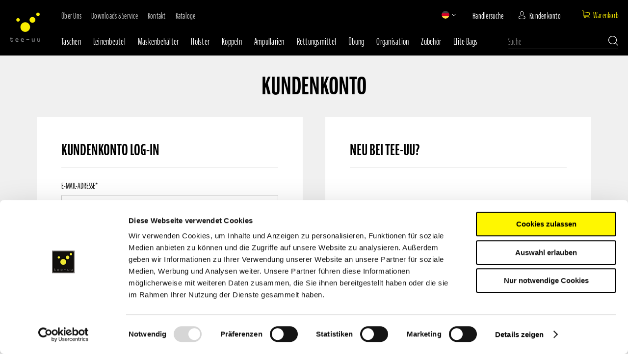

--- FILE ---
content_type: text/html; charset=UTF-8
request_url: https://tee-uu.com/de/customer/account/login/referer/aHR0cHM6Ly90ZWUtdXUuY29tL2RlL2FjY2Vzc29pcmVzLmh0bWw~/
body_size: 37073
content:
<!doctype html>
<html lang="de">
    <head >
                <meta charset="utf-8"/>
<meta name="title" content="Kundenkonto"/>
<meta name="robots" content="INDEX,FOLLOW"/>
<meta name="viewport" content="width=device-width, initial-scale=1"/>
<meta name="format-detection" content="telephone=no"/>
<title>Kundenkonto</title><link rel="preload" href="https://tee-uu.com/static/version1766051088/frontend/Thinkideas/tee/de_DE/fonts/Luma-Icons.woff2" as="font" crossorigin="anonymous"/><link rel="preconnect" href="https://cdnjs.cloudflare.com" crossorigin="anonymous"/><link rel="preconnect" href="https://maxcdn.bootstrapcdn.com" crossorigin="anonymous"/><link rel="preconnect" href="https://use.typekit.net" crossorigin="anonymous"/>






















<!-- <link  rel="stylesheet" type="text/css"  media="all" href="https://tee-uu.com/static/version1766051088/frontend/Thinkideas/tee/de_DE/css/critical/styles-critical_lw.css" /> !!moved to inline!!-->
<!-- <link  rel="stylesheet" type="text/css"  media="all" href="https://tee-uu.com/static/version1766051088/frontend/Thinkideas/tee/de_DE/css/critical/styles-critical_bk.css" /> !!moved to inline!!-->
<!-- <link  rel="stylesheet" type="text/css"  media="all" href="https://tee-uu.com/static/version1766051088/frontend/Thinkideas/tee/de_DE/css/critical/styles-critical_nv.css" /> !!moved to inline!!-->












<link  rel="icon" type="image/x-icon" href="https://tee-uu.com/media/favicon/stores/3/favicon.png" />
<link  rel="shortcut icon" type="image/x-icon" href="https://tee-uu.com/media/favicon/stores/3/favicon.png" />




<meta name="p:domain_verify" content="ra6oBWkJv1zRj2JjkTtrKo6IjcQUateb"/>


<!--hWR0PF9AAsOr6FivzkJgKxW8SAn11wg9-->
        
    
<style>
	@media (min-width: 1260px) {
		.magezon-builder .mgz-container {width: 1260px;}
	}
	</style>

    <style media="all" >
/* CSS */


body {
    line-height: normal;
    font-size: 1.4rem;
}

body {
    color: #333;
    font-family: jaf-bernino-sans-comp,sans-serif;
    font-style: normal;
    font-weight: 400;
}

ul, ol {
    margin-top: 0;
    margin-bottom: 2.5rem;
	}

ul>li, ol>li {
    margin-top: 0;
	}

a, .alink {
    color: #006bb4;
    text-decoration: none;
	}

b, strong {
    font-weight: 700;
	}

img, object, video, embed {
    max-height: 100%;
    max-width: 100%;
	}

img {
    border: 0;
	}

p {
    margin-top: 0;
    margin-bottom: 1rem;
	}
	
code, kbd, pre, samp {
    font-family: Menlo,Monaco,Consolas,'Courier New',monospace;
	}

select {
    appearance: none;
    background-size: 30px 60px;
    text-indent: .01em;
	}
	
select {
    background: #fff;
    background-clip: padding-box;
    border: 1px solid #ccc;
    border-radius: 1px;
    font-family: jaf-bernino-sans-comp,sans-serif;
    font-size: 14px;
    height: 32px;
    line-height: 1.42857143;
    padding: 4px 25px 5px 10px;
    vertical-align: baseline;
    width: 100%;
    box-sizing: border-box;
	}	

h3 {
    font-weight: 600;
    line-height: 1.1;
    font-size: 1.8rem;
	}

	
	


/* 
  ##Device = Most of the Smartphones Mobiles (Portrait)
  ##Screen = B/w 320px to 479px
*/

@media (min-width: 320px) and (max-width: 480px) {  
		 
}
  
 
@media (min-width: 320px) {

.columns {
    flex-wrap: wrap;
    box-sizing: border-box;
	}


.page-wrapper .header_main {
    width: 100%;
    display: inline-block;
    background: #000;
	}

.page-wrapper .header_main .header.content {
    display: none;
	}
	
.page-wrapper .header_main .panel.wrapper {
    display: none;
	}	
	
* {
    box-sizing: border-box;
	}

.page-wrapper .header_main .top_header_container .top_header_inner {
    width: 100%;
    display: inline-block;
	}


.page-wrapper .header_main .top_header_container .top_header_inner .top_header_right .top_header_top .top_header_top_right .top_header_top_right_four .minicart-wrapper a.action.showcart {
    vertical-align: middle;
    padding: 10px 14px;
    margin-top: -11px;
    margin-right: -14px;
	}

.page-wrapper {
    display: flex;
    flex-direction: column;
    min-height: 100vh;
	}
	
	
.page-wrapper .header_main .top_header_container .top_header_inner .top_header_left {
    width: 5%;
    float: none;
    display: inline-block;
    vertical-align: top;

	}
	
.header.content {
    padding-top: 10px;
    position: relative;
	}

.nav-toggle {
    text-decoration: none;
    cursor: pointer;
    font-size: 0;
    left: 15px;
    position: absolute;
    top: 15px;
    z-index: 14;
}

.page-wrapper .header_main .top_header_container .top_header_inner .top_header_right .top_header_top .top_header_top_left {
    width: auto;
    float: left;
	display: inline-block;
	}
	
.page-wrapper .header_main .top_header_container .top_header_inner .top_header_right .top_header_top .top_header_top_left .widget.block.block-static-block {
    width: 100%;
    display: inline-block;
    margin: 0;
    padding: 0;
	}
	
.widget {
    clear: both;
	}

.page-wrapper .header_main .top_header_container .top_header_inner .top_header_right .top_header_top .top_header_top_left .widget.block.block-static-block .top-header-top-left-inner {
    width: 100%;
    display: inline-block;
	}

.page-wrapper .header_main .top_header_container .top_header_inner .top_header_right .top_header_top .top_header_top_left .widget.block.block-static-block .top-header-top-left-inner ul.top-header-top-left-left {
    width: 100%;
    display: inline-block;
    margin: 0;
    padding: 0;
    list-style: none;
    color: #cacaca;
	}

.page-wrapper .header_main .top_header_container .top_header_inner .top_header_right .top_header_top .top_header_top_left .widget.block.block-static-block .top-header-top-left-inner ul.top-header-top-left-left li {
    float: left;
    margin-right: 20px;
    margin-bottom: 0;
    line-height: 20px;
	}

.page-wrapper .header_main .top_header_container .top_header_inner .top_header_right .top_header_top .top_header_top_left .widget.block.block-static-block .top-header-top-left-inner ul.top-header-top-left-left li a {
    font-size: 14px;
	}
	
.page-wrapper .header_main .top_header_container .top_header_inner .top_header_right .top_header_top .top_header_top_left .widget.block.block-static-block .top-header-top-left-inner ul.top-header-top-left-left li a {
    font-size: 16px;
    text-transform: capitalize;
    color: #cacaca;
    text-decoration: none;
    font-family: jaf-bernino-sans-comp,sans-serif;
    font-weight: 400;
    letter-spacing: .25px;
	}

.page-wrapper .header_main .top_header_container .top_header_inner .top_header_right .top_header_top .top_header_top_right {
    width: auto;
    display: inline-block;
    float: right;
	}


.page-wrapper .header_main .top_header_container .top_header_inner .top_header_right .top_header_top .top_header_top_right .top_header_top_right_first {
    color: #fff;
    padding: 0 32px 0 0;
    margin-top: 0;
    width: auto;
    display: inline-block;
    vertical-align: top;
    float: none;
	}

.page-wrapper .header_main .top_header_container .top_header_inner .top_header_right .top_header_top .top_header_top_right .top_header_top_right_first div#switcher-store {
    display: inline-block;
	}


.page-wrapper .header_main .top_header_container .top_header_inner .top_header_right .top_header_top .top_header_top_right .top_header_top_right_first div#switcher-store strong.label.switcher-label {
    display: none;
}


.page-wrapper .header_main .top_header_container .top_header_inner .top_header_right .top_header_top .top_header_top_right .top_header_top_right_first div#switcher-store .actions.dropdown.options.switcher-options {
    display: inline-block;
    position: relative;
	}

.page-wrapper .header_main .top_header_container .top_header_inner .top_header_right .top_header_top .top_header_top_right .top_header_top_right_first div#switcher-store .actions.dropdown.options.switcher-options .action.toggle.switcher-trigger {
    padding: 0;
    cursor: pointer;
    display: inline-block;
    text-decoration: none;
	}

.page-wrapper .header_main .top_header_container .top_header_inner .top_header_right .top_header_top .top_header_top_right .top_header_top_right_first div#switcher-store .actions.dropdown.options.switcher-options .action.toggle.switcher-trigger strong.de {
    background-size: cover;
    background-position: center;
	}

.page-wrapper .header_main .top_header_container .top_header_inner .top_header_right .top_header_top .top_header_top_right .top_header_top_right_first div#switcher-store .actions.dropdown.options.switcher-options .action.toggle.switcher-trigger strong {
    width: 16px;
    display: inline-block;
    height: 16px;
    background-repeat: no-repeat;
    background-position: center;
    border-radius: 50px;
	}

.page-wrapper .header_main .top_header_container .top_header_inner .top_header_right .top_header_top .top_header_top_right .top_header_top_right_first div#switcher-store .actions.dropdown.options.switcher-options ul.dropdown.switcher-dropdown {
    margin: 0;
    padding: 0;
    list-style: none none;
    margin-top: 4px;
    z-index: 100;
    box-sizing: border-box;
    display: none;
    position: absolute;
    top: 100%;
    background: #000;
    left: -17px;
	}

.page-wrapper .header_main .top_header_container .top_header_inner .top_header_right .top_header_top .top_header_top_right .top_header_top_right_first div#switcher-store .actions.dropdown.options.switcher-options ul.dropdown.switcher-dropdown li:first-child {
    margin: 10px 0;
	}
	

.page-wrapper .header_main .top_header_container .top_header_inner .top_header_right .top_header_top .top_header_top_right .top_header_top_right_first div#switcher-store .actions.dropdown.options.switcher-options ul.dropdown.switcher-dropdown li {
    margin: 0 0 10px;
    padding: 0;
    display: block;
	}


.page-wrapper .header_main .top_header_container .top_header_inner .top_header_right .top_header_top .top_header_top_right .top_header_top_right_second {
    margin-top: 0;
    padding: 0 15px;
    border-right: 1px solid #444;
    width: auto;
	display: inline-block;
    vertical-align: top;
    float: none;
	}	

.page-wrapper .header_main .top_header_container .top_header_inner .top_header_right .top_header_top .top_header_top_right .top_header_top_right_second .widget.block.block-static-block {
    width: 100%;
    display: inline-block;
    margin: 0;
    line-height: 20px;
	}

.block p:last-child {
    margin: 0;
}

.page-wrapper .header_main .top_header_container .top_header_inner .top_header_right .top_header_top .top_header_top_right .top_header_top_right_second .widget.block.block-static-block a {
    color: #fff;
    text-transform: capitalize;
	font-size: 16px;
    text-decoration: none;
    font-family: jaf-bernino-sans-comp,sans-serif;
    font-weight: 400;
    vertical-align: middle;
    letter-spacing: .25px;
	}

.page-wrapper .header_main .top_header_container .top_header_inner .top_header_right .top_header_top .top_header_top_right .top_header_top_right_third {
    font-size: 16px;
    color: #fff;
    text-transform: uppercase;
    width: auto;
    display: inline-block;
    vertical-align: top;
    float: none;
	}

.page-wrapper .header_main .top_header_container .top_header_inner .top_header_right .top_header_top .top_header_top_right .top_header_top_right_third>ul.header.links {
     width: 100%;
    display: inline-block;
    margin: 0;
    padding: 0;
    list-style: none;
    line-height: 20px;
    position: relative;
    padding: 0 0 0 22px;
    cursor: pointer;
    text-transform: capitalize;
	}

.page-wrapper .header_main .top_header_container .top_header_inner .top_header_right .top_header_top .top_header_top_right .top_header_top_right_third>ul.header.links li {
    float: left;
    margin-bottom: 0 !important;
	}

.page-wrapper .header_main .top_header_container .top_header_inner .top_header_right .top_header_top .top_header_top_right .top_header_top_right_third>ul.header.links li.authorization-link a {
    color: #fff;
    font-family: jaf-bernino-sans-comp,sans-serif;
    font-weight: 400;
    text-decoration: none;
    letter-spacing: .25px;
	}

.page-wrapper .header_main .top_header_container .top_header_inner .top_header_right .top_header_top .top_header_top_right .top_header_top_right_four {
    padding: 0 0 6px 15px;
    width: auto;
    display: inline-block;
    vertical-align: top;
    float: none;
	}

.minicart-wrapper {
    display: inline-block;
    position: relative;
    float: right;
	}

.page-wrapper .header_main .top_header_container .top_header_inner .top_header_right .top_header_top .top_header_top_right .top_header_top_right_four .minicart-wrapper {
    margin: 0;
    padding: 0;
	line-height: 20px;
	}

.minicart-wrapper .action.showcart {
    cursor: pointer;
    display: inline-block;
    text-decoration: none;
	}

.minicart-wrapper .action.showcart {
    white-space: nowrap;
	}

.page-wrapper .header_main .top_header_container .top_header_inner .top_header_right .top_header_top .top_header_top_right .top_header_top_right_four .minicart-wrapper a.action.showcart {
    vertical-align: middle;
    padding: 10px 14px;
    margin-right: -14px;
	}

.page-wrapper .header_main .top_header_container .top_header_inner .top_header_right .top_header_top .top_header_top_right .top_header_top_right_four .minicart-wrapper a.action.showcart span.text {
    font-size: 16px;
    color: #f9ec00;
    text-transform: capitalize;
    position: unset;
    vertical-align: bottom;
    font-family: jaf-bernino-sans-comp,sans-serif;
    font-weight: 500;
    letter-spacing: .25px;
	}


.page-wrapper .header_main .top_header_container .top_header_inner .top_header_right .top_header_top .top_header_top_right .top_header_top_right_four .minicart-wrapper a.action.showcart span.counter.qty.empty {
    display: none;
	}

.page-wrapper .header_main .top_header_container .top_header_inner .top_header_right .top_header_top .top_header_top_right .top_header_top_right_four .minicart-wrapper a.action.showcart span.counter.qty {
    position: absolute;
    padding: 0;
    margin: 0;
    width: 16px;
    line-height: 16px;
    background: #ecdf01;
    border-radius: 0;
    min-width: inherit;
    height: 16px;
    top: -10px;
    right: -17px;
	}

.minicart-wrapper .action.showcart .counter.qty {
    color: #fff;
    overflow: hidden;
    text-align: center;
    white-space: normal;
	}

.page-wrapper .header_main .top_header_container .top_header_inner .top_header_right .top_header_top .top_header_top_right .top_header_top_right_four .minicart-wrapper a.action.showcart span.counter.qty .counter-number {
    box-shadow: none;
    text-shadow: none;
    font-size: 14px;
    color: #000;
    line-height: normal;
    margin: 0;
    padding: 0;
    width: 100%;
	}

.minicart-wrapper .block-minicart {
    padding: 25px 20px;
	}

.minicart-wrapper .block-minicart {
    margin: 0;
    list-style: none none;
    background: #fff;
    margin-top: 4px;
    min-width: 100%;
    z-index: 101;
    box-sizing: border-box;
    position: absolute;
    box-shadow: 0 3px 3px rgb(0 0 0 / 15%);
	}

.minicart-wrapper .block-minicart .block-title {
    display: none;
	}

.minicart-wrapper .action.close {
    height: 30px;
    position: absolute;
    right: 0;
    top: 0;
    width: 25px;
    background: 0 0;
    border: 0;
    box-shadow: none;
    line-height: inherit;
    margin: 0;
    padding: 0;
    text-shadow: none;
    font-weight: 400;
    display: inline-block;
    text-decoration: none;
	}

button, a.action.primary {
    border-radius: 3px;
	}

button {
    color: #333;
    cursor: pointer;
    font-family: jaf-bernino-sans-comp,sans-serif;
    font-size: 1.4rem;
    box-sizing: border-box;
    vertical-align: middle;
	}
	
.minicart-wrapper .action.close>span {
    border: 0;
    clip: rect(0,0,0,0);
    height: 1px;
    margin: -1px;
    overflow: hidden;
    padding: 0;
    position: absolute;
    width: 1px;
	}

.page-wrapper .header_main .top_header_container .top_header_inner .top_header_right .top_header_bottom {
	width: 100%;
    display: inline-block;
    padding-top: 0;
	}

.page-wrapper .header_main .top_header_container .top_header_inner .top_header_right .top_header_bottom .top_header_bottom_navbar {
    width: 80.3%;
	display: inline-block;
    vertical-align: middle;
	}

.page-wrapper .header_main .top_header_container .top_header_inner .top_header_right .top_header_bottom .top_header_bottom_navbar ul.navbar_ul {
    width: 100%;
	display: inline-block;
    margin: 0;
    padding: 0;
    margin-bottom: 0;
	}

.page-wrapper .header_main .top_header_container .top_header_inner .top_header_right .top_header_bottom .top_header_bottom_navbar ul.navbar_ul li.navbar_li {
    text-align: center;
    float: left;
    margin: 0;
    padding-bottom: 0;
}

.page-wrapper .header_main .top_header_container .top_header_inner .top_header_right .top_header_bottom .top_header_bottom_navbar ul.navbar_ul li.navbar_li a.category_link {
    font-size: 18px;
	color: #fff;
    text-decoration: none;
    line-height: 56px;
    position: relative;
    font-family: jaf-bernino-sans-comp,sans-serif;
    font-weight: 400;
    letter-spacing: .25px;
    text-transform: capitalize;
	}

.page-wrapper .header_main .top_header_container .top_header_inner .top_header_right .top_header_bottom .top_header_bottom_navbar ul.navbar_ul li.navbar_li .active_icon {
    display: none;
    width: 100%;
    position: relative;
    text-align: center;
	}

.page-wrapper .header_main .top_header_container .top_header_inner .top_header_right .top_header_bottom .top_header_bottom_navbar ul.navbar_ul li.navbar_li .category_slider {
    position: absolute;
    visibility: hidden;
    left: 0;
    background: #ffff;
    top: 113px;
    border-top: 3px solid #ff0;
    width: 100%;
    max-width: 100%;
    overflow: hidden;
    z-index: 11111111;
	}

.page-wrapper .header_main .top_header_container .top_header_inner .top_header_right .top_header_bottom .top_header_bottom_navbar ul.navbar_ul li.navbar_li .category_slider ul.subcategory_ul {
    margin: 0;
    padding: 0;
	}

.page-wrapper .header_main .top_header_container .top_header_inner .top_header_right .top_header_bottom .top_header_bottom_navbar ul.navbar_ul li.navbar_li .category_slider .view_all_prodcut {
    width: 100%;
    display: table;
    text-align: center;
	}

.page-wrapper .header_main .top_header_container .top_header_inner .top_header_right .top_header_bottom .top_header_bottom_navbar ul.navbar_ul li.navbar_li .category_slider .view_all_prodcut a {
    font-family: jaf-bernino-sans-comp,sans-serif;
    font-weight: 500;
    text-align: center;
    line-height: normal;
    padding: 17px 0 13px;
    font-size: 18px;
    color: #000;
    text-decoration: none;
    display: table-cell;
    vertical-align: middle;
    background: #f9ec00;
	}

.page-wrapper .header_main .top_header_container .top_header_inner .top_header_right .top_header_bottom .top_header_bottom_navbar ul.navbar_ul li.navbar_li {
    text-align: center;
    float: left;
    margin: 0;
    padding-right: 25px;
    padding-bottom: 0;
	}

.page-wrapper .header_main .top_header_container .top_header_inner .top_header_right .top_header_bottom .top_header_bottom_navbar .top-header-top-left-inner {
    display: none;
	}

.page-wrapper .header_main .top_header_container .top_header_inner .top_header_right .top_header_bottom .top_header_bottom_navbar .mobile_stroe_switcher {
    display: none;
	}

.page-wrapper .header_main .top_header_container .top_header_inner .top_header_right .top_header_bottom .top_header_bottom_navbar div#switcher-store {
    display: none;
	}
	
body .page-wrapper .header_main .top_header_container .top_header_inner .top_header_right .top_header_bottom .top_header_bottom_search {
	width: 19.7%;
    display: inline-block;
    vertical-align: middle;
    padding-bottom: 0;
    z-index: 0;
	}

.block-search .block-title {
    display: none;
	}
	
.block-search .block-content {
    margin-bottom: 0;
	}

.customer-review .product-details, .block, .block-banners, .block-banners-inline {
    margin-bottom: 40px;
	}

.page-wrapper .header_main .top_header_container .top_header_inner .top_header_right .top_header_bottom .top_header_bottom_search .block.block-search .block.block-content {
    position: relative;
	}

form {
    -webkit-tap-highlight-color: rgba(0,0,0,0);
	}

.block-search .label>span {
    border: 0;
    clip: rect(0,0,0,0);
    height: 1px;
    margin: -1px;
    overflow: hidden;
    padding: 0;
    position: absolute;
    width: 1px;
	}


.page-wrapper .header_main .top_header_container .top_header_inner .top_header_right .top_header_bottom .top_header_bottom_search .block.block-search .block.block-content form#search_mini_form .field.search .control input#search {
    height: 30px;
    font-size: 18px;
    font-family: jaf-bernino-sans-comp,sans-serif;
    font-weight: 300;
    background: no-repeat;
    border: none;
    border-bottom: 1px solid #444;
    color: #fff;
    opacity: .8;
    padding-left: 0;
	}

input[type=text], input[type=password], input[type=url], input[type=tel], input[type=search], input[type=number], input[type=datetime], input[type=email] {
    border-radius: 1px;
    line-height: 1.42857143;
    padding: 0 9px;
    vertical-align: baseline;
    box-sizing: border-box;
	}

.page-wrapper .header_main .top_header_container .top_header_inner .top_header_right .top_header_bottom .top_header_bottom_search .block.block-search .block.block-content form#search_mini_form .field.search .control .mst-searchautocomplete__autocomplete {
    min-width: unset;
	}

.mst-searchautocomplete__autocomplete {
    display: none !important;
    border: 1px solid #c2c2c2;
    position: absolute;
    top: 3.1rem;
    left: 0;
    box-sizing: border-box;
    background: #fff;
    border-radius: 0 0 1px 1px;
    min-height: 3.5rem;
    z-index: 1000;
    text-align: left;
	}

.mst-searchautocomplete__autocomplete .mst-searchautocomplete__spinner {
    display: none;
    position: absolute;
    top: 5px;
    left: 50%;
    margin-left: -90px;
	}

.mst-searchautocomplete__spinner {
    position: relative;
    width: 186px;
    height: 20px;
    margin: auto;
	}

#search_autocomplete, .search-autocomplete, #searchbox_autocomplete {
    display: none !important;
    height: 0 !important;
    overflow: hidden !important;
	}
	
.search-autocomplete {
    margin-top: -15px;
    position: absolute;
    z-index: 3;
	}	
	
.abs-field-date .control, .abs-field-tooltip, .columns .column.main, .columns .sidebar-main, .columns .sidebar-additional, .column .block-addbysku .sku, .search-autocomplete, .product-item, .sidebar .product-items-images .product-item, .cart-summary, .opc-wrapper .shipping-address-item, .shipping-policy-block.field-tooltip .field-tooltip-content, .opc-block-summary, .block-event .slider-panel .slider .item .action.show, .sidebar .block-addbysku .fieldset .fields .field.sku, .form.search.advanced .fields.range .field.date .control, .form-giftregistry-edit .field.date .control, .field .control._with-tooltip {
    box-sizing: border-box;
	}	
	
.block-search .nested {
    display: none;
	}	

.page-wrapper .header_main .top_header_container .top_header_inner .top_header_right .top_header_bottom .top_header_bottom_search .block.block-search .block.block-content form#search_mini_form .actions button.action.search {
    opacity: 1;
    right: 0;
	}

button:not(.primary) {
    box-shadow: inset 0 1px 0 0 #fff, inset 0 -1px 0 0 rgb(204 204 204 / 30%);
	}

button.disabled, button[disabled], fieldset[disabled] button {
    opacity: .5;
    cursor: default;
    pointer-events: none;
	}

button {
    background: #eee;
    border: 1px solid #ccc;
    color: #333;
    font-family: jaf-bernino-sans-comp,sans-serif;
    font-weight: 600;
    font-size: 1.4rem;
    line-height: 1.6rem;
    box-sizing: border-box;
	}

.page-wrapper .sections.nav-sections {
    display: none;
	}

.nav-sections {
    background: #f0f0f0;
	}

article, aside, details, figcaption, figure, main, footer, header, nav, section, summary {
    display: block;
	}

nav ul, nav ol {
    list-style: none none;
	}

.page-wrapper main#maincontent {
    max-width: unset;
   display: inline-block;
    padding: 0;
    overflow: auto;
	}

.page.messages {
    max-width: 1340px;
    margin: auto;
	}

.page-wrapper main#maincontent .columns {
    width: 100%;
    display: inline-block;
    margin: 0;
    padding: 0;
	}

.page-wrapper main#maincontent .columns .column.main {
    width: 100%;
    display: inline-block;
    margin: 0;
    padding: 0;
	}

.columns .column.main {
    flex-basis: auto;
    flex-grow: 1;
    order: 1;
	}

.abs-field-date .control, .abs-field-tooltip, .columns .column.main, .columns .sidebar-main, .columns .sidebar-additional, .column .block-addbysku .sku, .search-autocomplete, .product-item, .sidebar .product-items-images .product-item, .cart-summary, .opc-wrapper .shipping-address-item, .shipping-policy-block.field-tooltip .field-tooltip-content, .opc-block-summary, .block-event .slider-panel .slider .item .action.show, .sidebar .block-addbysku .fieldset .fields .field.sku, .form.search.advanced .fields.range .field.date .control, .form-giftregistry-edit .field.date .control, .field .control._with-tooltip {
    box-sizing: border-box;
	}

.page-wrapper main#maincontent .columns .column.main .homepagedata {
    width: 100%;
    display: inline-block;
	}

.page-wrapper main#maincontent .columns .column.main .homepagedata .homepagedata-inner {
    width: 100%;
    display: inline-block;
	}	

.top_banner {
    width: 100%;
    display: block;
	}

.top_banner .content_container {
    width: 100%;
    display: inline-block;
	}
	
.top_banner .content_container .top_banner_inner {
    width: 100%;
    display: inline-block;
	}
		
.top_banner .content_container .top_banner_inner .top_banner_details .home_top_banner {
    list-style: none;
    margin: 0;
    padding: 0;
	}	
	
.slick-slider {
    position: relative;
    display: block;
    box-sizing: border-box;
    user-select: none;
    -webkit-tap-highlight-color: transparent;
	}	
	
.top_banner .content_container .top_banner_inner .top_banner_details .home_top_banner button.slick-prev.slick-arrow {
    opacity: 1;
    font-size: 0;
    line-height: 0;
    position: absolute;
    top: 50%;
    padding: 0;
    transform: translate(0,-50%);
    cursor: pointer;
    border: none;
    outline: none;
    left: 0;
    background: rgba(0,0,0,.3);
    z-index: 111;
    width: 50px;
    height: 50px;
    border-radius: 0;
    background: #fff;
    box-shadow: none;
	}	
	
.slick-slider .slick-track, .slick-slider .slick-list {
    transform: translate3d(0,0,0);
	}	
	
.slick-list {
    position: relative;
    overflow: hidden;
    display: block;
    margin: 0;
    padding: 0;
	}	
	
div.slick-track {
    position: relative;
    left: 0;
    top: 0;
    display: block;
    margin-left: auto;
    margin-right: auto;
	}	
	
.slick-track:before, .slick-track:after {
    content: "";
    display: table;
	}	
	
.top_banner .content_container .top_banner_inner .top_banner_details .home_top_banner li {
    position: relative;
    font-size: 0px;
	}	
	
.slick-initialized .slick-slide {
    display: block;
	}	
	
.slick-slide {
    float: left;
    height: 100%;
    min-height: 1px;
	}	
	
.top_banner .content_container .top_banner_inner .top_banner_details .home_top_banner li .top_banner_image {
    height: 600px;
    width: 100%;
    display: inline-block;
    background-size: cover !important;
    background-position: center !important;
	}	
	
.top_banner .content_container .top_banner_inner .top_banner_details .home_top_banner li .top_banner_info {
    position: absolute;
    width: 100%;
    height: 100%;
    top: 0;
    left: 0;
	}
	
.top_banner .content_container .top_banner_inner .top_banner_details .home_top_banner li .top_banner_info .top_banner_info_tabel {
    width: 100%;
    display: table;
    height: 100%;
    position: relative;
    text-align: center;
	}	
	
.top_banner .content_container .top_banner_inner .top_banner_details .home_top_banner li .top_banner_info .top_banner_info_tabel .top_banner_info_tabelcell {
    width: 100%;
    display: table-cell;
    vertical-align: middle;
	}	
	
.top_banner .content_container .top_banner_inner .top_banner_details .home_top_banner li .top_banner_info .top_banner_info_tabel .top_banner_info_tabelcell .top_banner_info_inner {
    max-width: 481px;
    display: inline-block;
    text-align: center;
	}	
	
.top_banner .content_container .top_banner_inner .top_banner_details .home_top_banner li .top_banner_info .top_banner_info_tabel .top_banner_info_tabelcell .top_banner_info_inner .top_banner_title {
    font-size: 80px;
    line-height: 72px;
    font-family: jaf-bernino-sans-comp,sans-serif;
    font-weight: 700;
    color: #fff;
    text-transform: uppercase;
    margin: 0 0 23px;
    width: 100%;
    display: inline-block;
	}
	
.top_banner .content_container .top_banner_inner .top_banner_details .home_top_banner li .top_banner_info .top_banner_info_tabel .top_banner_info_tabelcell .top_banner_info_inner .top_banner_subtitle {
    font-size: 24px;
    line-height: 30px;
    color: #fff;
    width: 100%;
    display: inline-block;
	margin-bottom: 32px;
    font-family: jaf-bernino-sans-comp,sans-serif;
    font-weight: 300;
    max-width: 400px;
	}

.top_banner .content_container .top_banner_inner .top_banner_details .home_top_banner li .top_banner_info .top_banner_info_tabel .top_banner_info_tabelcell .top_banner_info_inner .top_banner_button a {
    max-width: 200px;
    display: inline-block;
    width: 100%;
    font-size: 18px;
    font-style: normal;
    font-stretch: normal;
    color: #000;
    text-transform: uppercase;
    background: #f9ec00;
    font-family: jaf-bernino-sans-comp,sans-serif;
    font-weight: 500;
    padding: 15px 20px 12px;
    text-decoration: none;
    position: relative;
    text-align: left;
	}

.top_banner .content_container .top_banner_inner .top_banner_details .home_top_banner li {
    position: relative;
    font-size: 0px;
	}

.slick-initialized .slick-slide {
    display: block;
	}

.slick-slide {
    float: left;
    height: 100%;
    min-height: 1px;
    display: none;
	}

.top_banner .content_container .top_banner_inner .top_banner_details .home_top_banner li .top_banner_image {
    height: 600px;
    width: 100%;
    display: inline-block;
    background-size: cover !important;
    background-position: center !important;
	}

.top_banner .content_container .top_banner_inner .top_banner_details .home_top_banner li .top_banner_info {
    position: absolute;
    width: 100%;
    height: 100%;
    top: 0;
    left: 0;
	}

.top_banner .content_container .top_banner_inner .top_banner_details .home_top_banner li .top_banner_info .top_banner_info_tabel {
    width: 100%;
    display: table;
    height: 100%;
    position: relative;
    text-align: center;
	}

.top_banner .content_container .top_banner_inner .top_banner_details .home_top_banner li .top_banner_info .top_banner_info_tabel .top_banner_info_tabelcell {
    width: 100%;
    display: table-cell;
    vertical-align: middle;
	}

.slick-track:after {
    clear: both;
	}
	
.slick-track:before, .slick-track:after {
    content: "";
    display: table;
	}

.top_banner .content_container .top_banner_inner .top_banner_details .home_top_banner button.slick-next.slick-arrow {
    opacity: 1;
    font-size: 0;
    line-height: 0;
    position: absolute;
    top: 50%;
    padding: 0;
    transform: translate(0,-50%);
    cursor: pointer;
    border: none;
    outline: none;
    z-index: 111;
    width: 50px;
    height: 50px;
    border-radius: 0;
    background: #fff;
    right: 0;
    box-shadow: none;
	}

.top_banner .content_container .top_banner_inner .top_banner_details .home_top_banner ul.slick-dots {
    position: absolute;
	bottom: 78px;
	}
	
.slick-dots {
    position: absolute;
    bottom: -25px;
    list-style: none;
    display: block;
    text-align: center;
    padding: 0;
    margin: 0;
    width: 100%;
	}

.top_banner .content_container .top_banner_inner .top_banner_details .home_top_banner ul.slick-dots li {
    margin: 0 8px;
	}

.top_banner .content_container .top_banner_inner .top_banner_details .home_top_banner li {
    position: relative;
    font-size: 0px;
	}

.slick-dots li {
    display: inline-block;
    height: 20px;
    width: 20px;
    padding: 0;
    cursor: pointer;
	}
	
.top_banner .content_container .top_banner_inner .top_banner_details .home_top_banner ul.slick-dots li button {
    box-shadow: none;
	}

.slick-dots li button {
    border: 0;
    background: 0 0;
    display: block;
    height: 20px;
    width: 20px;
    outline: none;
    line-height: 0;
    font-size: 0px;
    color: transparent;
    padding: 5px;
    cursor: pointer;
	}

.top_banner .content_container .top_banner_inner .top_banner_details .home_top_banner ul.slick-dots li.slick-active button:before {
    color: #f9ec00;
    opacity: 111;
    font-size: 9px;
	}
	
.slick-dots li button:before {
    position: absolute;
    top: 0;
    left: 0;
    content: "•";
    width: 20px;
    height: 20px;
    font-family: "slick";
    line-height: 20px;
    text-align: center;
    -webkit-font-smoothing: antialiased;
	}


.page-wrapper main#maincontent .columns .column.main .homepagedata .homepagedata-inner .homepage_category .homepage_category_container {
    max-width: 1170px;
    margin: auto;
	}

.page-wrapper main#maincontent .columns .column.main .homepagedata .homepagedata-inner .homepage_category .homepage_category_container .category_inner a {
	display: inline-block;
	}
	
.page-wrapper main#maincontent .columns .column.main .homepagedata .homepagedata-inner .homepage_category .homepage_category_container .category_inner a .category_inner_block {
    display: inline-block;
    background: #fff;
	}	
	
.page-wrapper main#maincontent .columns .column.main .homepagedata .homepagedata-inner .homepage_category .homepage_category_container .category_inner a .category_inner_block .category_block_content {
    width: 67.3%;
    display: inline-block;
	padding: 17px 0;
    float: left;
	}

.page-wrapper main#maincontent .columns .column.main .homepagedata .homepagedata-inner .homepage_category .homepage_category_container .category_inner a .category_inner_block .category_block_content .category_title {
    font-size: 24px;
    line-height: 36px;
    color: #000;
    font-family: jaf-bernino-sans-comp,sans-serif;
    font-weight: 700;
	}	
	
.page-wrapper main#maincontent .columns .column.main .homepagedata .homepagedata-inner .homepage_category .homepage_category_container .category_inner a .category_inner_block .category_block_content .category_desc {
    font-size: 20px;
    line-height: 24px;
    color: #666;
    font-family: jaf-bernino-sans-comp,sans-serif;
    font-weight: 400;
    min-height: 50px;
	}	
			
.page-wrapper main#maincontent .columns .column.main .homepagedata .homepagedata-inner .homepage_category .homepage_category_container .category_inner a .category_inner_block .category_block_content .categor_url {
    font-size: 18px;
    color: #000;
    font-family: jaf-bernino-sans-comp,sans-serif;
    font-weight: 500;
    text-transform: uppercase;
	}	
	
.page-wrapper main#maincontent .columns .column.main .homepagedata .homepagedata-inner .homepage_category .homepage_category_container .category_inner a .category_inner_block .category_block_content .categor_url:after {
    content: '';
    display: inline-block;
    width: 9px;
    height: 14px;
    background-repeat: no-repeat;
    margin-left: 5px;
	}	
	
.page-wrapper main#maincontent .columns .column.main .homepagedata .homepagedata-inner .homepage_category .homepage_category_container .category_inner a .category_inner_block .catetgory_images {
    width: 32.7%;
    display: inline-block;
	}	
	
.page-wrapper main#maincontent .columns .column.main .homepagedata .homepagedata-inner .homepage_category .homepage_category_container .category_inner a .category_inner_block .category_block_content {
    width: 67.3%;
    display: inline-block;
	}	
	
.page-wrapper main#maincontent .columns .column.main .homepagedata .homepagedata-inner .homepage_category .homepage_category_container .category_inner a .category_inner_block .category_block_content .category_title {
    font-size: 24px;
    line-height: 36px;
    color: #000;
    font-family: jaf-bernino-sans-comp,sans-serif;
    font-weight: 700;
	}
	
.page-wrapper main#maincontent .columns .column.main .homepagedata .homepagedata-inner .homepage_category .homepage_category_container .category_inner a .category_inner_block .category_block_content .category_desc {
	font-size: 20px;
    line-height: 24px;
    color: #666;
    font-family: jaf-bernino-sans-comp,sans-serif;
    font-weight: 400;
    margin-bottom: 25px;
    min-height: 50px;
    max-width: 180px;
	}	
	
.page-wrapper main#maincontent .columns .column.main .homepagedata .homepagedata-inner .product_slider_main {
    margin-top: 33px;
	}
	
	
.page-wrapper main#maincontent .columns .column.main .homepagedata .homepagedata-inner .product_slider_main .product_slider_container {
    max-width: 1170px;
    margin: auto;
	}	
	
.page-wrapper main#maincontent .columns .column.main .homepagedata .homepagedata-inner .product_slider_main .product_slider_container .product_slider_inner {
    width: 100%;
    display: inline-block;
	}	
	
.page-wrapper main#maincontent .columns .column.main .homepagedata .homepagedata-inner .product_slider_main .product_slider_container .product_slider_inner .block.block-product-slider.slider-list.featured {
    margin: 0;
    width: 100%;
	}	
	
.page-wrapper main#maincontent .columns .column.main .homepagedata .homepagedata-inner .product_slider_main .product_slider_container .product_slider_inner .block.block-product-slider.slider-list.featured .block-title.title {
    margin: 0;
    padding: 0;
    width: 100%;
    display: inline-block;
    text-align: center;
	}	
	
.page-wrapper main#maincontent .columns .column.main .homepagedata .homepagedata-inner .product_slider_main .product_slider_container .product_slider_inner .block.block-product-slider.slider-list.featured .block-title.title strong#block-featured-heading {
    font-size: 30px;
    line-height: 36px;
    color: #000;
    font-family: jaf-bernino-sans-comp,sans-serif;
    font-weight: 700;
    text-transform: uppercase;
	}	
	
.block .title strong {
    margin-top: 2rem;
    margin-bottom: 2rem;
	}	
	
.page-wrapper main#maincontent .columns .column.main .homepagedata .homepagedata-inner .product_slider_main .product_slider_container .product_slider_inner .block.block-product-slider.slider-list.featured .block-content.content {
    width: 100%;
    display: inline-block;
    margin-top: 45px;
	}	
	
.page-wrapper main#maincontent .columns .column.main .homepagedata .homepagedata-inner .product_slider_main .product_slider_container .product_slider_inner .block.block-product-slider.slider-list.featured .block-content.content .products.wrapper.grid.products-grid.products- {
    width: 100%;
    display: inline-block;
	position: relative;
    margin: 0;
    padding: 0;
	}	
		
.page-wrapper main#maincontent .columns .column.main .homepagedata .homepagedata-inner .product_slider_main .product_slider_container .product_slider_inner .block.block-product-slider.slider-list.featured .block-content.content .products.wrapper.grid.products-grid.products- ol {
    width: 100%;
    display: inline-block;
    margin: 0;
    padding: 0;
    position: unset;
	}	
	
.slick-slider {
    touch-action: pan-y;
    -webkit-tap-highlight-color: transparent;
	}
	
.slick-slide {
    height: 100%;
    min-height: 1px;
	}	
	
.slick-list {
    position: relative;
    overflow: hidden;
    display: block;
    margin: 0;
    padding: 0;
	}

.slick-track {
    position: relative;
    left: 0;
    top: 0;
    display: block;
    margin-left: auto;
    margin-right: auto;
	}
	
.slick-slider .slick-track, .slick-slider .slick-list {
    transform: translate3d(0,0,0);
	}
	
.slick-track:before, .slick-track:after {
    content: "";
    display: table;
	}	
	
.items {
    list-style: none none;
	}	
	
.page-wrapper main#maincontent .columns .column.main .homepagedata .homepagedata-inner .product_slider_main .product_slider_container .product_slider_inner .block.block-product-slider.slider-list.featured .block-content.content .products.wrapper.grid.products-grid.products- ol button.slick-prev.slick-arrow {
    display: none;
	}	
	
.page-wrapper main#maincontent .columns .column.main .homepagedata .homepagedata-inner .product_slider_main .product_slider_container .product_slider_inner .block.block-product-slider.slider-list.featured .block-content.content .products.wrapper.grid.products-grid.products- ol button.slick-prev.slick-arrow {
    opacity: 1;
    line-height: 0;
    position: absolute;
    top: 42%;
    padding: 0;
    transform: translate(0,-50%);
    cursor: pointer;
    border: none;
    outline: none;
    left: 0;
    z-index: 111;
    width: 50px;
    height: 50px;
    border-radius: 0;
    background: #000;
    box-shadow: none;
	}	
	
.page-wrapper main#maincontent .columns .column.main .homepagedata .homepagedata-inner .product_slider_main .product_slider_container .product_slider_inner .block.block-product-slider.slider-list.featured .block-content.content .products.wrapper.grid.products-grid.products- ol .slick-list.draggable .slick-track li {
    padding-top: 0;
    padding-bottom: 0;
    margin-bottom: 68px;
	}	

.page-wrapper main#maincontent .columns .column.main .homepagedata .homepagedata-inner .product_slider_main .product_slider_container .product_slider_inner .block.block-product-slider.slider-list.featured .block-content.content .products.wrapper.grid.products-grid.products- ol .slick-list.draggable .slick-track li {
    position: relative;
    padding: 25px;
    border-top: 1px solid #fff;
    text-align: center;
    float: left;
	}
	
.slick-initialized .slick-slide {
    display: block;
	}

.product-item {
    font-size: 1.4rem;
    line-height: normal;
    letter-spacing: normal;
    vertical-align: top;
	}
	
.page-wrapper main#maincontent .columns .column.main .homepagedata .homepagedata-inner .product_slider_main .product_slider_container .product_slider_inner .block.block-product-slider.slider-list.featured .block-content.content .products.wrapper.grid.products-grid.products- ol .slick-list.draggable .slick-track li .product-item-info-featured {
    width: 100%;
    display: inline-block;
	}	
	
.product-image-container {
    display: inline-block;
    max-width: 100%;
	}	
	
.product-image-wrapper {
    display: block;
    height: 0;
    overflow: hidden;
    position: relative;
    z-index: 1;
	}	
	
.slick-slide img {
    display: block;	
 }	
	
.product-image-photo {
    bottom: 0;
    height: auto;
    left: 0;
    margin: auto;
    max-width: 100%;
    position: absolute;
    right: 0;
    top: 0;
	}	
	
.page-wrapper main#maincontent .columns .column.main .homepagedata .homepagedata-inner .product_slider_main .product_slider_container .product_slider_inner .block.block-product-slider.slider-list.featured .block-content.content .products.wrapper.grid.products-grid.products- ol .slick-list.draggable .slick-track li .product-item-info-featured .product.details.product-item-details {
    width: 100%;
    display: inline-block;
	}	
	
.page-wrapper main#maincontent .columns .column.main .homepagedata .homepagedata-inner .product_slider_main .product_slider_container .product_slider_inner .block.block-product-slider.slider-list.featured .block-content.content .products.wrapper.grid.products-grid.products- ol .slick-list.draggable .slick-track li .product-item-info-featured .product.details.product-item-details .product_titles {
    width: 100%;
    display: inline-block;
    margin-bottom: 11px;
	}	
	
.page-wrapper main#maincontent .columns .column.main .homepagedata .homepagedata-inner .product_slider_main .product_slider_container .product_slider_inner .block.block-product-slider.slider-list.featured .block-content.content .products.wrapper.grid.products-grid.products- ol .slick-list.draggable .slick-track li .product-item-info-featured .product.details.product-item-details .product_titles a {
    text-decoration: none;
    font-size: 20px;
    line-height: 24px;
    color: #000;
    text-align: center;
    font-family: jaf-bernino-sans-comp,sans-serif;
    font-weight: 500;
    margin: 0;
	}
	
.page-wrapper main#maincontent .columns .column.main .homepagedata .homepagedata-inner .product_slider_main .product_slider_container .product_slider_inner .block.block-product-slider.slider-list.featured .block-content.content .products.wrapper.grid.products-grid.products- ol .slick-list.draggable .slick-track li .product-item-info-featured .product.details.product-item-details .product_titles a span {
    width: 100%;
    display: block;
	}	
	
.page-wrapper main#maincontent .columns .column.main .homepagedata .homepagedata-inner .product_slider_main .product_slider_container .product_slider_inner .block.block-product-slider.slider-list.featured .block-content.content .products.wrapper.grid.products-grid.products- ol .slick-list.draggable .slick-track li .product-item-info-featured .product.details.product-item-details .listing_page_content {
    color: #666;
    font-family: jaf-bernino-sans-comp,sans-serif;
    font-weight: 400;
    font-size: 16px;
    line-height: 20px;
    text-align: center;
    margin-bottom: 10px;
    min-height: 40px;
	}	
	
.page-wrapper main#maincontent .columns .column.main .homepagedata .homepagedata-inner .product_slider_main .product_slider_container .product_slider_inner .block.block-product-slider.slider-list.featured .block-content.content .products.wrapper.grid.products-grid.products- ol .slick-list.draggable .slick-track li .product-item-info-featured .product.details.product-item-details .price-box.price-final_price {
    width: 100%;
    margin: 0;
    padding: 0;
    display: inline-block;
    text-align: center;
	}	
	
.page-wrapper main#maincontent .columns .column.main .homepagedata .homepagedata-inner .product_slider_main .product_slider_container .product_slider_inner .block.block-product-slider.slider-list.featured .block-content.content .products.wrapper.grid.products-grid.products- ol .slick-list.draggable .slick-track li .product-item-info-featured .product.details.product-item-details .price-box.price-final_price span.price-container span.price-wrapper span.price {
    font-size: 18px;
    line-height: 24px;
    font-family: jaf-bernino-sans-comp,sans-serif;
    font-weight: 700;
    color: #000;
	}
	
.product-item .price-box .price {
    white-space: nowrap;
	}
	
.page-wrapper main#maincontent .columns .column.main .homepagedata .homepagedata-inner .product_slider_main .product_slider_container .product_slider_inner .block.block-product-slider.slider-list.featured .block-content.content .products.wrapper.grid.products-grid.products- ol .slick-list.draggable .slick-track li .product-item-info-featured .product.details.product-item-details .product_viewmore_main {
    display: none;
    margin-top: 20px;
    position: absolute;
    padding-bottom: 30px;
    box-shadow: 0 20px 20px 0 rgb(0 0 0 / 10%);
    background: #fff;
    z-index: 1;
	}

.page-wrapper main#maincontent .columns .column.main .homepagedata .homepagedata-inner .product_slider_main .product_slider_container .product_slider_inner .block.block-product-slider.slider-list.featured .block-content.content .products.wrapper.grid.products-grid.products- ol .slick-list.draggable .slick-track li .product-item-info-featured .product.details.product-item-details .product_viewmore_main .product_viewmore_inner {
    width: 100%;
    display: inline-block;
    text-align: center;
	}
	
.page-wrapper main#maincontent .columns .column.main .homepagedata .homepagedata-inner .product_slider_main .product_slider_container .product_slider_inner .block.block-product-slider.slider-list.featured .block-content.content .products.wrapper.grid.products-grid.products- ol .slick-list.draggable .slick-track li .product-item-info-featured .product.details.product-item-details .product_viewmore_main .product_viewmore_inner a.product_viewmore_link {
    max-width: 160px;
    width: 100%;
    display: inline-block;
    font-size: 16px;
    color: #fff;
    background: #000;
    font-family: jaf-bernino-sans-comp,sans-serif;
    font-weight: 500;
    text-transform: uppercase;
    line-height: normal;
    text-decoration: none;
    padding: 12px 0 11px;
	}	
	
	
.slick-track:after {
    clear: both;
	}
	
.slick-track:before, .slick-track:after {
    content: "";
    display: table;
	}
	
	.slick-track:before, .slick-track:after {
    content: "";
    display: table;
	}
	
.page-wrapper main#maincontent .columns .column.main .homepagedata .homepagedata-inner .product_slider_main .product_slider_container .product_slider_inner .block.block-product-slider.slider-list.featured .block-content.content .products.wrapper.grid.products-grid.products- ol button.slick-next.slick-arrow {
    display: none;
	}	
	
.page-wrapper main#maincontent .columns .column.main .homepagedata .homepagedata-inner .product_slider_main .product_slider_container .product_slider_inner .block.block-product-slider.slider-list.featured .block-content.content .products.wrapper.grid.products-grid.products- ol button.slick-next.slick-arrow {
    opacity: 1;
    line-height: 0;
    position: absolute;
    top: 42%;
    padding: 0;
    transform: translate(0,-50%);
    cursor: pointer;
    border: none;
    outline: none;
    z-index: 111;
    width: 50px;
    height: 50px;
    border-radius: 0;
    background: #000;
    right: 0;
    box-shadow: none;
	}	
	
.page-wrapper main#maincontent .columns .column.main .homepagedata .homepagedata-inner .product_slider_main .product_slider_container .product_slider_inner .block.block-product-slider.slider-list.featured .block-content.content .products.wrapper.grid.products-grid.products- ol ul.slick-dots {
    left: 0;
    bottom: 126px;
    z-index: -1;
	}
	
.slick-dots li {
    position: relative;
    display: inline-block;
    height: 20px;
    width: 20px;
    margin: 0 5px;
    padding: 0;
    cursor: pointer;
	}	
	
.page-wrapper main#maincontent .columns .column.main .homepagedata .homepagedata-inner .product_slider_main .product_slider_container .product_slider_inner .block.block-product-slider.slider-list.featured .block-content.content .products.wrapper.grid.products-grid.products- ol ul.slick-dots li button {
    box-shadow: none;
	}	
	
.slick-dots li button {
    border: 0;
    background: 0 0;
    display: block;
    height: 20px;
    width: 20px;
    outline: none;
    line-height: 0;
    font-size: 0px;
    color: transparent;
    padding: 5px;
    cursor: pointer;
	}	
	
.slick-dots li.slick-active button:before {
    color: #000;
    opacity: .75;
	}
	
	
.page-wrapper main#maincontent .columns .column.main .homepagedata .homepagedata-inner .two-block-section {
    width: 100%;
    display: inline-block;
	margin-bottom: 125px;
	}	
	
.page-wrapper main#maincontent .columns .column.main .homepagedata .homepagedata-inner .two-block-section .two-block-section-container {
    max-width: 1170px;
    margin: auto;
	}	
	
.page-wrapper main#maincontent .columns .column.main .homepagedata .homepagedata-inner .two-block-section .two-block-section-container .two-block-section-inner {
    width: 100%;
	display: inline-block;
	}	
	
.page-wrapper main#maincontent .columns .column.main .homepagedata .homepagedata-inner .two-block-section .two-block-section-container .two-block-section-inner .two-block-section-inner-right:first-child {
    margin-right: .6%;
	}	

.page-wrapper main#maincontent .columns .column.main .homepagedata .homepagedata-inner .two-block-section .two-block-section-container .two-block-section-inner .two-block-section-inner-right {
    float: left;
	}

.page-wrapper main#maincontent .columns .column.main .homepagedata .homepagedata-inner .two-block-section .two-block-section-container .two-block-section-inner .two-block-section-inner-right .two-block-section-img img {
    width: 100%;
	}

.page-wrapper main#maincontent .columns .column.main .homepagedata .homepagedata-inner .two-block-section .two-block-section-container .two-block-section-inner .two-block-section-inner-right .two-block-section-detail {
	width: 100%;
    display: inline-block;
    max-width: 502px;
    background: #fff;
    padding: 35px 78px 25px 38px;
    margin-top: -60px;
	}

.page-wrapper main#maincontent .columns .column.main .homepagedata .homepagedata-inner .two-block-section .two-block-section-container .two-block-section-inner .two-block-section-inner-right .two-block-section-detail h2.two-block-section-head {
    margin: 0;
    font-size: 36px;
    line-height: 36px;
    color: #000;
    font-family: jaf-bernino-sans-comp,sans-serif;
    font-weight: 700;
    text-transform: uppercase;
    margin-bottom: 6px;
	}


.page-wrapper main#maincontent .columns .column.main .homepagedata .homepagedata-inner .two-block-section .two-block-section-container .two-block-section-inner .two-block-section-inner-right .two-block-section-detail p.two-block-section-para {
   font-size: 20px;
   line-height: 24px;
   color: #666665;
   font-family: jaf-bernino-sans-comp,sans-serif;
   font-weight: 400;
   margin: 0;
   width: 100%;
   margin-bottom: 15px;
   height: 48px;
	}


.page-wrapper main#maincontent .columns .column.main .homepagedata .homepagedata-inner .two-block-section .two-block-section-container .two-block-section-inner .two-block-section-inner-right .two-block-section-detail .two-block-section-btn a {
    display: inline-block;
    width: 100%;
    font-size: 18px;
    font-style: normal;
    font-stretch: normal;
    color: #000;
    text-transform: uppercase;
    background: #f9ec00;
    font-family: jaf-bernino-sans-comp,sans-serif;
    font-weight: 500;
    padding: 15px 20px 12px;
    text-decoration: none;
    position: relative;
	}

.page-wrapper main#maincontent .columns .column.main .homepagedata .homepagedata-inner .two-block-section .two-block-section-container .two-block-section-inner .two-block-section-inner-right .two-block-section-detail .two-block-section-btn a:after {
    content: '';
    display: inline-block;
    width: 9px;
    height: 14px;
    background-repeat: no-repeat;
    vertical-align: middle;
    position: absolute;
    right: 19px;
    top: 19px;
	}


.page-wrapper main#maincontent .columns .column.main .homepagedata .homepagedata-inner .two-block-section .two-block-section-container .two-block-section-inner .two-block-section-inner-right {
    float: left;
	}

.page-wrapper main#maincontent .columns .column.main .homepagedata .homepagedata-inner .two-block-section .two-block-section-container .two-block-section-inner .two-block-section-inner-right .two-block-section-img img {
    width: 100%;
	}

.page-wrapper main#maincontent .columns .column.main .homepagedata .homepagedata-inner .two-block-section .two-block-section-container .two-block-section-inner .two-block-section-inner-right .two-block-section-detail p.two-block-section-para {
    line-height: 24px;
    color: #666665;
    font-family: jaf-bernino-sans-comp,sans-serif;
    font-weight: 400;
    margin: 0;
    width: 100%;
    margin-bottom: 15px;
    height: 48px;
	}
	
.page-wrapper main#maincontent .columns .column.main .homepagedata .homepagedata-inner .about-us-section {
    width: 100%;
    display: inline-block;
    background: #f0f0f0;
	padding-bottom: 95px;
	}

.page-wrapper main#maincontent .columns .column.main .homepagedata .homepagedata-inner .about-us-section .about-us-section-container {
    max-width: 1170px;
    margin: auto;
	}
	
.page-wrapper main#maincontent .columns .column.main .homepagedata .homepagedata-inner .about-us-section .about-us-section-container .about-us-section-inner {
    width: 100%;
    display: inline-block;
	}	
	
.page-wrapper main#maincontent .columns .column.main .homepagedata .homepagedata-inner .about-us-section .about-us-section-container .about-us-section-inner .about-us-section-inner-content {
    width: 100%;
    display: inline-block;
	}

.page-wrapper main#maincontent .columns .column.main .homepagedata .homepagedata-inner .about-us-section .about-us-section-container .about-us-section-inner .about-us-section-inner-content .about-us-section-logo {
    width: 100%;
    display: inline-block;
    text-align: center;
    margin-bottom: 43px;
    margin-top: -49px;
	}

.page-wrapper main#maincontent .columns .column.main .homepagedata .homepagedata-inner .about-us-section .about-us-section-container .about-us-section-inner .about-us-section-inner-content .about-us-section-detail {
    width: 100%;
    text-align: center;
    max-width: 398px;
    margin: auto;
	}
	
.page-wrapper main#maincontent .columns .column.main .homepagedata .homepagedata-inner .about-us-section .about-us-section-container .about-us-section-inner .about-us-section-inner-content .about-us-section-detail h2.about-us-section-head {
    line-height: 36px;
	font-size: 30px;
    margin: 0;
    color: #000;
    font-family: jaf-bernino-sans-comp,sans-serif;
    font-weight: 700;
    text-transform: uppercase;
	margin-bottom: 13px;
	}	
	
.page-wrapper main#maincontent .columns .column.main .homepagedata .homepagedata-inner .about-us-section .about-us-section-container .about-us-section-inner .about-us-section-inner-content .about-us-section-detail p.about-us-section-para {
    margin: 0;
	font-size: 24px;
    line-height: 30px;
    color: #000;
    font-family: jaf-bernino-sans-comp,sans-serif;
    font-weight: 400;
    margin-bottom: 23px;
	}

.page-wrapper main#maincontent .columns .column.main .homepagedata .homepagedata-inner .about-us-section .about-us-section-container .about-us-section-inner .about-us-section-inner-content .about-us-section-detail .about-us-section-btn {
    width: 100%;
    display: inline-block;
	}
	
.page-wrapper main#maincontent .columns .column.main .homepagedata .homepagedata-inner .about-us-section .about-us-section-container .about-us-section-inner .about-us-section-inner-content .about-us-section-detail .about-us-section-btn a {
    max-width: 160px;
    width: 100%;
    display: inline-block;
    font-size: 18px;
    color: #fff;
    background: #000;
    font-family: jaf-bernino-sans-comp,sans-serif;
    font-weight: 500;
    text-transform: uppercase;
    line-height: normal;
    text-decoration: none;
    padding: 17px 0 13px;
	}	
	
	
.page-wrapper main#maincontent .columns .column.main .homepagedata .homepagedata-inner .desc_main {
    width: 100%;
    display: inline-block;
	margin: 48px 0;
	}	
	
.page-wrapper main#maincontent .columns .column.main .homepagedata .homepagedata-inner .desc_main .desc_container {
    max-width: 970px;
    margin: auto;
	}	
	
.page-wrapper main#maincontent .columns .column.main .homepagedata .homepagedata-inner .desc_main .desc_container .desc_inner {
    width: 100%;
    display: inline-block;
	}	
	
.page-wrapper main#maincontent .columns .column.main .homepagedata .homepagedata-inner .desc_main .desc_container .desc_inner .desc_title {
    line-height: 36px;
	font-size: 24px;
    color: #000;
    font-family: jaf-bernino-sans-comp,sans-serif;
    font-weight: 700;
	margin-bottom: 18px;
    text-transform: uppercase;
	}	
	
.page-wrapper main#maincontent .columns .column.main .homepagedata .homepagedata-inner .desc_main .desc_container .desc_inner .desc_content {
    font-size: 20px;
    line-height: 24px;
    color: #666;
    font-family: jaf-bernino-sans-comp,sans-serif;
    font-weight: 400;
	}
	
.page-wrapper main#maincontent .columns .column.main .homepagedata .homepagedata-inner .desc_main .desc_container .desc_inner .desc_content p {
    margin: 0;
	}
	
.columns:after {
    clear: both;
    content: ' ';
    display: block;
    height: 0;
    overflow: hidden;
    visibility: hidden;
	}	
	
footer.page-footer {
    background: #000;
    width: 100%;
    display: inline-block;
    padding: 0;
	}	
	
footer.page-footer .footer.content {
    width: 100%;
    display: inline-block;
    margin: 0;
    padding: 0;
    max-width: unset;
	}
	
.footer.content {
    border-top: 1px solid #cecece;
	}
	
pre {
    background: #f6f6f6;
    border: 1px solid #ccc;
    color: #111;
    line-height: 1.42857143;
    margin: 0 0 10px;
    padding: 10px;
    font-size: 1.2rem;
    display: block;
    word-wrap: break-word;
	}

footer.page-footer .footer.content .footer_main {
    margin: auto;
	max-width: 1340px;
	}

footer.page-footer .footer.content .footer_main .footer_inner {
    width: 100%;
    display: inline-block;
	padding: 83px 0;
	}

footer.page-footer .footer.content .footer_main .footer_inner .footer_left {
	width: 25.8%;
    display: inline-block;
    float: left;
	}

footer.page-footer .footer.content .footer_main .footer_inner .footer_left .footer_newsletter .block.newsletter {
    width: 100%;
    display: inline-block;
	}

footer.page-footer .footer.content .footer_main .footer_inner .footer_left .footer_newsletter .block.newsletter .title {
    display: block;
    width: 100%;
    margin-bottom: 9px;
	}

footer.page-footer .footer.content .footer_main .footer_inner .footer_left .footer_newsletter .block.newsletter .title strong {
    font-family: jaf-bernino-sans-comp,sans-serif;
    font-weight: 700;
    color: #fff;
    font-size: 18px;
    line-height: 36px;
    text-transform: uppercase;
	}

footer.page-footer .footer.content .footer_main .footer_inner .footer_left .footer_newsletter .block.newsletter .content {
    width: 100%;
	}

.block.newsletter .form.subscribe {
    display: table;
    width: 100%;
	}

.block.newsletter .field {
    margin: 0;
	}

.block.newsletter .field .control {
    text-decoration: none;
    display: block;
	}

.opc-wrapper .form-discount .field .label, .bundle-options-container .block-bundle-summary .product-image-container, .bundle-options-container .block-bundle-summary .product.name, .bundle-options-container .block-bundle-summary .stock, .block-balance .balance-price-label, .page-product-downloadable .product-options-wrapper .fieldset .legend.links-title, .page-product-giftcard .fieldset.giftcard>.legend, .opc-wrapper .form-giftcard-account .field .label, .form-add-invitations .fields .label, .filter-options-content .filter-count-label, .table-comparison .wishlist.split.button>.action.split span, .product-items .wishlist.split.button>.action.split span, .page-multiple-wishlist .page-title-wrapper .page-title, .block-wishlist-search-form .form-wishlist-search .fieldset>.legend, .multicheckout .table-wrapper .col .label, .multicheckout .block .methods-shipping .item-content .fieldset>.legend, .block.newsletter .label, .review-date .review-details-label, .customer-review .product-details .rating-average-label, .block-reorder .product-item .label, .products-grid.wishlist .product-item .comment-box .label, .product-item-actions .actions-secondary>.action span, .special-price .price-label, .table-comparison .cell.label.remove span, .table-comparison .cell.label.product span, .block.related .field.choice .label, .cart.table-wrapper .col.qty .label, .minicart-wrapper .action.showcart .text, .minicart-wrapper .action.showcart .counter-label, .checkout-index-index .page-title-wrapper, .checkout-payment-method .field-select-billing>.label, .checkout-payment-method .payments .legend, .checkout-payment-method .ccard .legend, .fieldset .fullname>.label, .field.street .field .label, .action.skip:not(:focus), .page-header .switcher .label, .page-footer .switcher .label {
    border: 0;
    clip: rect(0,0,0,0);
    height: 1px;
    margin: -1px;
    overflow: hidden;
    padding: 0;
    position: absolute;
    width: 1px;
	}

footer.page-footer .footer.content .footer_main .footer_inner .footer_left .footer_newsletter .block.newsletter .content form#newsletter-validate-detail .field.newsletter .control label input#newsletter {
    height: 50px;
    border-radius: unset;
    background: #222;
    border: none;
    font-size: 15px;
    line-height: 24px;
    color: #cacaca;
    padding-left: 20px;
    -webkit-text-fill-color: #cacaca;
    -webkit-box-shadow: 0 0 0 1000px #222 inset !important;
	}

input[type=text], input[type=password], input[type=url], input[type=tel], input[type=search], input[type=number], input[type=datetime], input[type=email] {
    font-family: jaf-bernino-sans-comp,sans-serif;
    padding: 0 9px;
    vertical-align: baseline;
    width: 100%;
    box-sizing: border-box;
	}

.block.newsletter .actions {
    display: table-cell;
    vertical-align: top;
    width: 1%;
	}
	
footer.page-footer .footer.content .footer_main .footer_inner .footer_left .footer_newsletter .block.newsletter .content form#newsletter-validate-detail .actions button {
    display: block !important;
    height: 50px;
    border-radius: unset;
    color: #f9ec00;
    background: #222;
    font-size: 15px;
    padding-right: 20px;
    border: none;
    font-family: jaf-bernino-sans-comp,sans-serif;
    font-weight: 500;
    text-transform: uppercase;
    font-weight: 400;
    padding: 17px 24px 13px 0;
    line-height: normal;
	}

.block.newsletter .action.subscribe {
    margin-left: -1px;
    white-space: nowrap;
	}

.action.primary {
  cursor: pointer;
  box-sizing: border-box;
  vertical-align: middle;
	}

footer.page-footer .footer.content .footer_main .footer_inner .footer_left .follow_us_main .follow_us_container {
    width: 100%;
    display: inline-block;
	}

footer.page-footer .footer.content .footer_main .footer_inner .footer_left .follow_us_main .follow_us_container .follow_us_title {
    font-family: jaf-bernino-sans-comp,sans-serif;
    font-weight: 700;
    color: #fff;
	font-size: 18px;
    line-height: 36px;
    text-transform: uppercase;
    margin-bottom: 9px;
	}

footer.page-footer .footer.content .footer_main .footer_inner .footer_left .follow_us_main .follow_us_container ul {
    margin: 0;
    padding: 0;
    list-style: none none;
	}	
	
footer.page-footer .footer.content .footer_main .footer_inner .footer_left .follow_us_main .follow_us_container ul li {
    text-align: center;
	}
		
footer.page-footer .footer.content .footer_main .footer_inner .footer_left .follow_us_main .follow_us_container ul li a {
    width: 33px;
    line-height: 30px;
    display: inline-block;
	}

footer.page-footer .footer.content .footer_main .footer_inner .footer_left .follow_us_main .follow_us_container ul li a i {
    display: inline-block;
    vertical-align: middle;
    line-height: normal;
    color: #000;
	}

.fab {
    font-family: 'Font Awesome 5 Brands';
	font-size: 14px;
	}

footer.page-footer .footer.content .footer_main .footer_inner .footer_left .follow_us_main .follow_us_container ul li a i.fab.fa-facebook-f:before {
    content: "\f39e" !important;
	}

footer.page-footer .footer.content .footer_main .footer_inner .footer_middle {
    display: inline-block;
    float: left;
	}

footer.page-footer .footer.content .footer_main .footer_inner .footer_middle .footer_middle_inner {
    max-width: 517px;
    margin: auto;
	display: block;
	}

footer.page-footer .footer.content .footer_main .footer_inner .footer_middle .footer_middle_inner .rnd_sportive_gmbh .widget.block.block-static-block {
    width: 100%;
    display: inline-block;
    margin: 0;
	}

footer.page-footer .footer.content .footer_main .footer_inner .footer_middle .footer_middle_inner .rnd_sportive_gmbh .widget.block.block-static-block .rnd_inner {
    width: 100%;
    display: inline-block;
	}

footer.page-footer .footer.content .footer_main .footer_inner .footer_middle .footer_middle_inner .rnd_sportive_gmbh .widget.block.block-static-block .rnd_inner .rnd_title {
    font-family: jaf-bernino-sans-comp,sans-serif;
    font-weight: 700;
    color: #fff;
	font-size: 18px;
    line-height: 36px;
    text-transform: uppercase;
	}

footer.page-footer .footer.content .footer_main .footer_inner .footer_middle .footer_middle_inner .rnd_sportive_gmbh .widget.block.block-static-block .rnd_inner ul {
    width: 100%;
	display: inline-block;
    margin: 0;
    padding: 0;
    list-style: none;
	}
	
footer.page-footer .footer.content .footer_main .footer_inner .footer_middle .footer_middle_inner .rnd_sportive_gmbh .widget.block.block-static-block .rnd_inner ul li {
    font-family: jaf-bernino-sans-comp,sans-serif;
    font-weight: 400;
    color: #cacaca;
    text-decoration: none;
    font-size: 15px;
    line-height: 25px;
	}

.bundle-options-container .block-bundle-summary .bundle.items>li, .search-terms>li, .order-details-items .items-qty>li, .product-items>li, .prices-tier>li, .cart-summary .checkout-methods-items>li, .opc-wrapper .opc>li, .opc-progress-bar>li, .checkout-agreements-items>li, .footer.content ul>li, .block-banners .banner-items>li, .block-banners-inline .banner-items>li, .block-event .slider-panel .slider>li {
    margin: 0;
	font-size: 14px;
	}

footer.page-footer .footer.content .footer_main .footer_inner .footer_middle .footer_middle_inner .tee_uu {
	width: auto;
    float: left;
	margin: 0 23px;
	}

footer.page-footer .footer.content .footer_main .footer_inner .footer_middle .footer_middle_inner .tee_uu .widget.block.block-static-block {
    width: 100%;
    display: inline-block;
    margin: 0;
	}

footer.page-footer .footer.content .footer_main .footer_inner .footer_middle .footer_middle_inner .tee_uu .widget.block.block-static-block .teeuu_inner {
    width: 100%;
    display: inline-block;
	}

footer.page-footer .footer.content .footer_main .footer_inner .footer_middle .footer_middle_inner .tee_uu .widget.block.block-static-block .teeuu_inner .teeuu_title {
    font-family: jaf-bernino-sans-comp,sans-serif;
    font-weight: 700;
    color: #fff;
	font-size: 18px;
    line-height: 36px;
    text-transform: uppercase;
	}

footer.page-footer .footer.content .footer_main .footer_inner .footer_middle .footer_middle_inner .tee_uu .widget.block.block-static-block .teeuu_inner ul {
    width: 100%;
    margin: 0;
    padding: 0;
    list-style: none;
	display: inline-block
	}

footer.page-footer .footer.content .footer_main .footer_inner .footer_middle .footer_middle_inner .products {
	width: auto;
    float: left;
	margin: 0 23px;
	}

footer.page-footer .footer.content .footer_main .footer_inner .footer_middle .footer_middle_inner .products .footer_category_inner {
    width: 100%;
    display: inline-block;
	}

footer.page-footer .footer.content .footer_main .footer_inner .footer_middle .footer_middle_inner .products .footer_category_inner .footer_category_title {
    font-family: jaf-bernino-sans-comp,sans-serif;
    font-weight: 700;
    color: #fff;
	font-size: 18px;
    line-height: 36px;
    text-transform: uppercase;
	}

footer.page-footer .footer.content .footer_main .footer_inner .footer_middle .footer_middle_inner .products .footer_category_inner ul {
    width: 100%;
    margin: 0;
    padding: 0;
    list-style: none;
	display: inline-block;
	}

footer.page-footer .footer.content .footer_main .footer_inner .footer_middle .footer_middle_inner .service {
	width: auto;
    float: left;
	margin-left: 23px;
	}

footer.page-footer .footer.content .footer_main .footer_inner .footer_middle .footer_middle_inner .service .widget.block.block-static-block {
    width: 100%;
    display: inline-block;
    margin: 0;
	}

footer.page-footer .footer.content .footer_main .footer_inner .footer_middle .footer_middle_inner .service .widget.block.block-static-block .service_inner {
    width: 100%;
    display: inline-block;
	}

footer.page-footer .footer.content .footer_main .footer_inner .footer_middle .footer_middle_inner .service .widget.block.block-static-block .service_inner .service_title {
    font-family: jaf-bernino-sans-comp,sans-serif;
    font-weight: 700;
    color: #fff;
    line-height: 36px;
    text-transform: uppercase;
	}

footer.page-footer .footer.content .footer_main .footer_inner .footer_middle .footer_middle_inner .service .widget.block.block-static-block .service_inner ul {
    width: 100%;
	display: inline-block;
    margin: 0;
    padding: 0;
    list-style: none;
	}

footer.page-footer .footer.content .footer_main .footer_inner .footer_right {
	width: 19.8%;
    float: left;
	display: inline-block;
	}

footer.page-footer .footer.content .footer_main .footer_inner .footer_right .payment_method .widget.block.block-static-block {
    width: 100%;
    display: inline-block;
    margin: 0;
	}

footer.page-footer .footer.content .footer_main .footer_inner .footer_right .payment_method .widget.block.block-static-block .payment_method_inner {
    width: 100%;
    display: inline-block;
	}

footer.page-footer .footer.content .footer_main .footer_inner .footer_right .payment_method .widget.block.block-static-block .payment_method_inner .payment_method_title {
    font-family: jaf-bernino-sans-comp,sans-serif;
    font-weight: 700;
    color: #fff;
	font-size: 18px;
    line-height: 36px;
    padding-bottom: 9px;
    text-transform: uppercase;
	}

footer.page-footer .footer.content .footer_main .footer_inner .footer_right .payment_method .widget.block.block-static-block .payment_method_inner ul {
    margin: 0;
    padding: 0;
    list-style: none none;
	}

footer.page-footer .footer.content .footer_main .footer_inner .footer_right .customer_services {
    width: 100%;
    display: inline-block;
    border: 1px solid #444;
	}
	
footer.page-footer .footer.content .footer_main .footer_inner .footer_right .customer_services .widget.block.block-static-block {
    width: 100%;
    display: inline-block;
    margin: 0;
	}
	
footer.page-footer .footer.content .footer_main .footer_inner .footer_right .customer_services .widget.block.block-static-block .customer_services_inner {
    width: 100%;
    display: inline-block;
    padding: 15px;
	}	
	
footer.page-footer .footer.content .footer_main .footer_inner .footer_right .customer_services .widget.block.block-static-block .customer_services_inner .customer_services_title {
    font-family: jaf-bernino-sans-comp,sans-serif;
    font-weight: 700;
    color: #fff;
	font-size: 18px;
    line-height: 36px;
    text-transform: uppercase;
	}	
	
footer.page-footer .footer.content .footer_main .footer_inner .footer_right .customer_services .widget.block.block-static-block .customer_services_inner .customer_services_details {
    width: 100%;
    display: inline-block;
	}	
	
footer.page-footer .footer.content .footer_main .footer_inner .footer_right .customer_services .widget.block.block-static-block .customer_services_inner .customer_services_details p {
    color: #cacaca;
    font-size: 15px;
    line-height: 25px;
    font-family: jaf-bernino-sans-comp,sans-serif;
    font-weight: 400;
    margin-bottom: 3px;
	}	
	
footer.page-footer .footer.content .footer_main .footer_inner .footer_right .customer_services .widget.block.block-static-block .customer_services_inner .customer_services_details p a {
    color: #cacaca;
    font-size: 15px;
    line-height: 25px;
    font-family: jaf-bernino-sans-comp,sans-serif;
    font-weight: 400;
    text-decoration: none;
	}	

small.copyright {
    display: none;
	}	
	
.copyright {
    background-color: #6e716e;
    color: #fff;
    box-sizing: border-box;
    display: block;
    padding: 10px;
    text-align: center;
	}
	
small, .small {
    font-size: 12px;
	}
	
.cms-home .modals-wrapper {
    position: fixed;
    width: 100%;
    height: 100%;
	}	

.cms-home .modals-wrapper .modal-popup {
    width: 100%;
    height: 100%;
    z-index: 11111 !important;
	}

.modal-popup {
    left: 0;
    overflow-y: auto;
	}
	
.modal-slide, .modal-popup {
    bottom: 0;
    min-width: 0;
    position: fixed;
    right: 0;
    top: 0;
    visibility: hidden;
    opacity: 0;
    transition: visibility 0s .3s,opacity .3s ease;
	}

article, aside, details, figcaption, figure, main, footer, header, nav, section, summary {
    display: block;
	}

.cms-home .modals-wrapper .modal-popup .modal-inner-wrap {
    max-width: 400px;
    width: 100%;
    position: relative;
    font-size: 0;
    left: 50%;
    top: 50%;
    transform: translateX(-50%) translateY(-50%);
    z-index: 10002;
    margin: 0;
	}

.modal-popup .modal-inner-wrap {
    display: flex;
    flex-direction: column;
    box-sizing: border-box;
    height: auto;
    right: 0;
    transition: transform .2s ease;
	}

.modal-slide .modal-inner-wrap, .modal-popup .modal-inner-wrap {
    background-color: #fff;
    box-shadow: 0 0 12px 2px rgb(0 0 0 / 35%);
    opacity: 1;
    pointer-events: auto;
	}
	
.modal-popup .modal-header {
    padding-bottom: 1.2rem;
    padding-top: 3rem;
	}

.modal-popup .modal-header, .modal-popup .modal-footer {
    flex-grow: 0;
    flex-shrink: 0;
	}

.modal-popup .modal-header, .modal-popup .modal-content, .modal-popup .modal-footer {
    padding-left: 3rem;
    padding-right: 3rem;
	}
	
article, aside, details, figcaption, figure, main, footer, header, nav, section, summary {
    display: block;
	}
	
.cms-home .modals-wrapper .modal-popup .modal-inner-wrap header h1 {
    display: none;
	}
	
.modal-popup .modal-title {
    border-bottom: 1px solid #c1c1c1;
    font-weight: 300;
    padding-bottom: 10px;
    margin-bottom: 0;
    min-height: 1em;
    word-wrap: break-word;
	}	
	
.modal-popup .action-close {
    padding: 20px;
	}
	
.modal-custom .action-close, .modal-popup .action-close, .modal-slide .action-close {
    background: 0 0;
    border: 0;
    box-shadow: none;
    line-height: inherit;
    margin: 0;
    text-shadow: none;
    font-weight: 400;
    display: inline-block;
    text-decoration: none;
    position: absolute;
    right: 0;
    top: 0;
	}	
	
.modal-custom .action-close:before, .modal-popup .action-close:before, .modal-slide .action-close:before {
    -webkit-font-smoothing: antialiased;
    font-size: 14px;
    line-height: 14px;
    color: #757575;
    content: '\e616';
    font-family: 'luma-icons';
    margin: 0;
    vertical-align: top;
    display: inline-block;
    font-weight: 400;
    overflow: hidden;
    speak: none;
    text-align: center;
	}	
	
.modal-custom .action-close>span, .modal-popup .action-close>span, .modal-slide .action-close>span {
    border: 0;
    clip: rect(0,0,0,0);
    height: 1px;
    margin: -1px;
    overflow: hidden;
    padding: 0;
    position: absolute;
    width: 1px;
	}

.modal-content {
    padding-bottom: 3rem;
    animation-name: zoom;
    animation-duration: 0.6s;
	margin: auto;
    display: block;
    width: 100%;
	}

.cms-home .modals-wrapper .modal-popup {
    width: 100%;
    height: 100%;
    z-index: 11111 !important;
	}

.modal-popup._inner-scroll {
    overflow-y: visible;
	}

.cms-home .modals-wrapper .modal-popup .modal-inner-wrap {
    max-width: 400px;
    width: 100%;
    position: relative;
    font-size: 0;
    left: 50%;
    top: 50%;
    transform: translateX(-50%) translateY(-50%);
    z-index: 10002;
    margin: 0;
	}

.modal-slide .modal-inner-wrap, .modal-popup .modal-inner-wrap {
    box-shadow: 0 0 12px 2px rgb(0 0 0 / 35%);
    opacity: 1;
    pointer-events: auto;
	}

.modal-popup .modal-header {
    padding-bottom: 1.2rem;
    padding-top: 3rem;
	}

.modal-slide .action-close {
    margin: 15px;
    padding: 0;
	}

.modal-custom .action-close:before, .modal-popup .action-close:before, .modal-slide .action-close:before {
    -webkit-font-smoothing: antialiased;
    font-size: 14px;
    line-height: 14px;
    color: #757575;
    content: '\e616';
    font-family: 'luma-icons';
    margin: 0;
    vertical-align: top;
    display: inline-block;
    font-weight: 400;
    overflow: hidden;
    speak: none;
    text-align: center;
	}

.modal-custom .action-close>span, .modal-popup .action-close>span, .modal-slide .action-close>span {
    border: 0;
    clip: rect(0,0,0,0);
    height: 1px;
    margin: -1px;
    overflow: hidden;
    padding: 0;
    position: absolute;
    width: 1px;
	}
	
.modal-popup._inner-scroll .modal-content {
    overflow-y: auto;
	}

.modal-slide .modal-header, .modal-slide .modal-content, .modal-slide .modal-footer {
    padding: 0 2.6rem 2.6rem;
	}

.modal-content {
    margin: auto;
    display: block;
    width: 100%;
	}

.block-authentication .block[class] {
    margin: 0;
	}
	
.block-authentication .block-title {
    font-size: 1.8rem;
    border-bottom: 0;
    margin-bottom: 25px;
	}
	
.block-authentication .block-title strong {
    font-weight: 300;
	}	
	
.block-authentication .block[class] ul {
    list-style: none;
    padding-left: 10px;
	}	
	
ul>li, ol>li {
    margin-top: 0;
    margin-bottom: 1rem;
	}
	
.block-authentication .actions-toolbar {
    margin-bottom: 5px;
	}

.actions-toolbar>.primary:last-child, .actions-toolbar>.secondary:last-child {
    margin-bottom: 0;
	}
	
.actions-toolbar>.primary, .actions-toolbar>.secondary {
    text-align: center;
	}

.actions-toolbar>.primary .action:last-child, .actions-toolbar>.secondary .action:last-child {
    margin-bottom: 0;
	}
	
.actions-toolbar>.primary .action, .actions-toolbar>.secondary .action, .bundle-actions .action.primary.customize, .bundle-options-container .block-bundle-summary .box-tocart .action.primary, .box-tocart .action.instant-purchase, .box-tocart .action.tocart {
    width: 100%;
	}
	
.order-review-form .action.primary, .bundle-actions .action.primary.customize, .bundle-options-container .block-bundle-summary .box-tocart .action.primary, .box-tocart .action.instant-purchase, .multicheckout .action.primary, .box-tocart .action.tocart, .cart-summary .checkout-methods-items .action.primary.checkout, .block-minicart .block-content>.actions>.primary .action.primary, .methods-shipping .actions-toolbar .action.primary, .block-authentication .action.action-register, .block-authentication .action.action-login, .checkout-payment-method .payment-method-content>.actions-toolbar>.primary .action.primary, .form-address-edit .actions-toolbar .action.primary {
    line-height: 2.2rem;
    padding: 14px 17px;
    font-size: 1.8rem;
	}	
	
a.action.primary {
    display: inline-block;
    text-decoration: none;
	}
	
.block-authentication .block[class]+.block {
    border-top: 1px solid #c1c1c1;
    margin-top: 40px;
    padding-top: 40px;
    position: relative;
	}
	
.block-authentication .block[class] {
    margin: 0;
	}
	
.block-authentication .block[class]+.block:before {
    height: 36px;
    line-height: 34px;
    margin: -19px 0 0 -18px;
    min-width: 36px;
    background: #fff;
    border: 1px solid #c1c1c1;
    border-radius: 50%;
    box-sizing: border-box;
    color: #c1c1c1;
    content: attr(data-label);
    display: inline-block;
    left: 50%;
    letter-spacing: normal;
    padding: 0 .2rem;
    position: absolute;
    text-align: center;
    text-transform: uppercase;
    top: 0;
	}
	
.block-authentication .block-title {
    font-size: 1.8rem;
    border-bottom: 0;
    margin-bottom: 25px;
	}	
	
.block-authentication .block-title strong {
    font-weight: 300;
	}	

.fieldset:last-child {
    margin-bottom: 20px;
	}
	
.fieldset {
    border: 0;
    margin: 0 0 40px;
    padding: 0;
    letter-spacing: -.31em;
	}	
	
.fieldset>.field, .fieldset>.fields>.field {
    margin: 0 0 20px;
	}

.fieldset>* {
    letter-spacing: normal;
	}

.block-authentication .block[class] .field .control, .block-authentication .block[class] .field .label {
    float: none;
    width: auto;
	}

.block-authentication .field .label {
    font-weight: 400;
	}

.fieldset>.field>.label, .fieldset>.fields>.field>.label {
    margin: 0 0 8px;
    display: inline-block;
	}
	
	
.block-authentication .block[class] .field .control, .block-authentication .block[class] .field .label {
    float: none;
    width: auto;
	}
	
input[type=text], input[type=password], input[type=url], input[type=tel], input[type=search], input[type=number], input[type=datetime], input[type=email] {
    background: #fff;
    background-clip: padding-box;
    border: 1px solid #c2c2c2;
    border-radius: 1px;
    font-family: jaf-bernino-sans-comp,sans-serif;
    font-size: 14px;
    height: 32px;
    line-height: 1.42857143;
    padding: 0 9px;
    vertical-align: baseline;
    width: 100%;
    box-sizing: border-box;
	}
	
.fieldset>.field, .fieldset>.fields>.field {
    margin: 0 0 20px;
	}
	
.fieldset>* {
    letter-spacing: normal;
	}
	
.block-authentication .block[class] .field .control, .block-authentication .block[class] .field .label {
    float: none;
    width: auto;
	}
	
.block-authentication .field .label {
    font-weight: 400;
	}	
	
.fieldset>.field>.label, .fieldset>.fields>.field>.label {
    margin: 0 0 8px;
    display: inline-block;
	}	
	
.block-authentication .block[class] .field .control, .block-authentication .block[class] .field .label {
    float: none;
    width: auto;
	}
	
.field.password .control {
    display: flex;
    flex-direction: column;
	}
	
.field.password .control .input-text {
    order: 0;
    z-index: 2;
	}		
	
input[type=text], input[type=password], input[type=url], input[type=tel], input[type=search], input[type=number], input[type=datetime], input[type=email] {
    background: #fff;
    background-clip: padding-box;
    border: 1px solid #c2c2c2;
    border-radius: 1px;
    font-family: jaf-bernino-sans-comp,sans-serif;
    font-size: 14px;
    height: 32px;
    line-height: 1.42857143;
    padding: 0 9px;
    vertical-align: baseline;
    width: 100%;
    box-sizing: border-box;
	}	
	
.block-authentication .actions-toolbar {
    margin-bottom: 5px;
	}		
	
.actions-toolbar>.primary, .actions-toolbar>.secondary {
    margin-bottom: 10px;
    text-align: center;
	}	
	
.actions-toolbar>.primary .action:last-child, .actions-toolbar>.secondary .action:last-child {
    margin-bottom: 0;
	}
	
.actions-toolbar>.primary .action, .actions-toolbar>.secondary .action, .bundle-actions .action.primary.customize, .bundle-options-container .block-bundle-summary .box-tocart .action.primary, .box-tocart .action.instant-purchase, .box-tocart .action.tocart {
    width: 100%;
	}	
	
.order-review-form .action.primary, .bundle-actions .action.primary.customize, .bundle-options-container .block-bundle-summary .box-tocart .action.primary, .box-tocart .action.instant-purchase, .multicheckout .action.primary, .box-tocart .action.tocart, .cart-summary .checkout-methods-items .action.primary.checkout, .block-minicart .block-content>.actions>.primary .action.primary, .methods-shipping .actions-toolbar .action.primary, .block-authentication .action.action-register, .block-authentication .action.action-login, .checkout-payment-method .payment-method-content>.actions-toolbar>.primary .action.primary, .form-address-edit .actions-toolbar .action.primary {
    line-height: 2.2rem;
    padding: 14px 17px;
    font-size: 1.8rem;
	}	
	
button:not(.primary) {
    box-shadow: inset 0 1px 0 0 #fff, inset 0 -1px 0 0 rgb(204 204 204 / 30%);
	}	
	
.block-authentication .actions-toolbar>.secondary {
    padding-top: 25px;
    text-align: left;
	}	
	
.actions-toolbar>.primary:last-child, .actions-toolbar>.secondary:last-child {
    margin-bottom: 0;
	}
	
.actions-toolbar>.primary .action:last-child, .actions-toolbar>.secondary .action:last-child {
    margin-bottom: 0;
	}

.actions-toolbar>.primary .action, .actions-toolbar>.secondary .action, .bundle-actions .action.primary.customize, .bundle-options-container .block-bundle-summary .box-tocart .action.primary, .box-tocart .action.instant-purchase, .box-tocart .action.tocart {
    width: 100%;
	}	
	
::marker {
    unicode-bidi: isolate;
    font-variant-numeric: tabular-nums;
    text-transform: none;
    text-indent: 0px !important;
    text-align: start !important;
    text-align-last: start !important;
	}	
	
.top_banner .content_container .top_banner_inner .top_banner_details .home_top_banner button.slick-prev.slick-arrow:before {
    content: '';
    display: inline-block;
    width: 9px;
    height: 14px;
    background-repeat: no-repeat;
    vertical-align: middle;
	}

.page-wrapper main#maincontent .columns .column.main .homepagedata .homepagedata-inner .product_slider_main .product_slider_container .product_slider_inner .block.block-product-slider.slider-list.featured .block-content.content .products.wrapper.grid.products-grid.products- ol .slick-list.draggable .slick-track li {
    position: relative;
    padding: 25px;
    border-right: 1px solid #e3e3e3;
    margin-bottom: 143px;
    border-top: 1px solid #fff;
    text-align: center;
    float: left;
	}

.logo img {
    display: block;
	}	

footer.page-footer .footer.content .footer_main .footer_inner .footer_middle .footer_middle_inner .products .footer_category_inner ul li a {
    font-family: jaf-bernino-sans-comp,sans-serif;
    font-weight: 400;
    color: #cacaca;
    text-decoration: none;
    font-size: 15px;
    line-height: 25px;
	}
	
footer.page-footer .footer.content .footer_main .footer_inner .footer_middle .footer_middle_inner .tee_uu .widget.block.block-static-block .teeuu_inner ul li a {
    font-family: jaf-bernino-sans-comp,sans-serif;
    font-weight: 400;
    color: #cacaca;
    text-decoration: none;
    font-size: 15px;
    line-height: 25px;
	}	
	
	
footer.page-footer .footer.content .footer_main .footer_inner .footer_middle .footer_middle_inner .service .widget.block.block-static-block .service_inner ul li a {
    font-family: jaf-bernino-sans-comp,sans-serif;
    font-weight: 400;
    color: #cacaca;
    text-decoration: none;
    font-size: 15px;
    line-height: 25px;
	}	
	
footer.page-footer .footer.content .footer_main .footer_inner .footer_right .payment_method .widget.block.block-static-block .payment_method_inner ul li {
    margin-right: 10px;
	float: left;
	}	
	
footer.page-footer .footer.content .footer_main .footer_inner .footer_left .follow_us_main .follow_us_container ul li {
    float: left;
	margin-right: 10px;
    background: #f9ec00;
    text-align: center;
	}	

footer.page-footer .footer.content .footer_main .footer_inner .footer_middle .footer_middle_inner .rnd_sportive_gmbh {
	width: auto;
    display: inline-block;
    float: left;
	margin-right: 18px;
	}		

footer.page-footer .footer.content .footer_main .footer_inner .footer_middle .footer_middle_inner .rnd_sportive_gmbh .widget.block.block-static-block .rnd_inner ul li a {
    font-family: jaf-bernino-sans-comp,sans-serif;
    font-weight: 400;
    color: #cacaca;
    text-decoration: underline;
    font-size: 15px;
    line-height: 25px;
	}
	
.customer-account-login .page-wrapper main#maincontent .page-title-wrapper {
    text-align: center;
    width: 100%;
    display: inline-block;
    margin-top: 40px;
	}	
	
.page-main {
    flex-grow: 1;
	}
	
.page-main>.page-title-wrapper .page-title {
    hyphens: auto;
	}		
	
.customer-account-login .page-wrapper main#maincontent .page-title-wrapper h1.page-title {
    font-family: jaf-bernino-sans-comp,sans-serif;
    font-weight: 700;
    font-size: 48px;
    line-height: 45px;
    color: #000;
    margin: 0;
    text-transform: uppercase;
	}
	
.customer-account-login .page-wrapper main#maincontent .columns {
    margin: auto;
	}	
	
.customer-account-login .page-wrapper main#maincontent .columns .column.main .login-container {
    width: 100%;
    display: inline-block;
	}	
	
	
.customer-account-login .page-wrapper main#maincontent .columns .column.main .login-container .block {
    background: #fff;
	padding: 50px;
	}	
	
.customer-account-login .page-wrapper main#maincontent .columns .column.main .login-container .block .block-title {
    width: 100%;
    display: inline-block;
    border-bottom: 1px solid #e3e3e3;
    padding-bottom: 17px;
    margin-bottom: 25px;
	}
	
.customer-account-login .page-wrapper main#maincontent .columns .column.main .login-container .block:last-child .block-title {
    width: 100%;
    display: inline-block;
    border-bottom: 1px solid #e3e3e3;
    padding-bottom: 17px;
    margin-bottom: 100px;
	}	
	
	
.login-container .block .block-title {
    font-size: 1.8rem;
	}	
	
.customer-account-login .page-wrapper main#maincontent .columns .column.main .login-container .block .block-title strong {
    color: #000;
    text-transform: uppercase;
    font-family: jaf-bernino-sans-comp,sans-serif;
    font-weight: 700;
	}	
	
.customer-account-login .page-wrapper main#maincontent .columns .column.main .login-container .block .block-content {
    width: 100%;
    display: inline-block;
	}	
	
.customer-account-login .page-wrapper main#maincontent .columns .column.main .login-container .block .block-content form {
    width: 100%;
    display: inline-block;
	}
	
.customer-account-login .page-wrapper main#maincontent .columns .column.main .login-container .block .block-content form .fieldset.login {
    margin-bottom: 0;
	}	
	
.customer-account-login .page-wrapper main#maincontent .columns .column.main .login-container .block .block-content form .fieldset .field.note {
    display: none;
	}	
	
.customer-account-login .page-wrapper main#maincontent .columns .column.main .login-container .block .block-content form .fieldset .field label.label {
    font-size: 16px;
    color: #000;
    font-family: jaf-bernino-sans-comp,sans-serif;
    text-transform: uppercase;
    font-weight: 400;
	}

.customer-account-login .page-wrapper main#maincontent .columns .column.main .login-container .block .block-content form .fieldset .field .control {
    width: 100%;
    display: inline-block;
	}

.customer-account-login .page-wrapper main#maincontent .columns .column.main .login-container .block .block-content form .fieldset .field .control input {
    line-height: 50px;
    height: 50px;
    font-size: 20px;
    border: 1px solid #cacaca;
	}

.customer-account-login .page-wrapper main#maincontent .columns .column.main .login-container .block .block-content form .fieldset .field.password {
    margin: 0 0 14px;
	}

.customer-account-login .page-wrapper main#maincontent .columns .column.main .login-container .block.block-customer-login .block-content form .fieldset .secondary {
    margin-bottom: 16px;
	}
	
.customer-account-login .page-wrapper main#maincontent .columns .column.main .login-container .block .block-content form .fieldset .secondary a.action.remind {
    font-family: jaf-bernino-sans-comp,sans-serif;
    font-weight: 500;
    font-size: 18px;
    color: #000;
    text-transform: uppercase;
    text-decoration: none;
	}
	
.customer-account-login .page-wrapper main#maincontent .columns .column.main .login-container .block .block-content form .fieldset .actions-toolbar {
    width: 100%;
    display: inline-block;
    border-bottom: 1px solid #e3e3e3;
	padding-bottom: 28px;
	}	
	
.customer-account-login .page-wrapper main#maincontent .columns .column.main .login-container .block .block-content form .fieldset .actions-toolbar .primary {
    width: 100%;
    display: inline-block;
    float: unset;
	}	
	
.customer-account-login .page-wrapper main#maincontent .columns .column.main .login-container .block .block-content form .fieldset .actions-toolbar .primary button {
    width: 100%;
    display: inline-block;
    background: no-repeat;
    box-shadow: none;
    border: none;
    background: #f9ec00;
    color: #000;
    text-align: left;
    cursor: pointer;
    padding: 19px 20px 15px;
    vertical-align: middle;
    font-family: jaf-bernino-sans-comp,sans-serif;
    font-weight: 500;
    font-size: 18px;
    text-transform: uppercase;
    float: left;
    text-decoration: none;
    position: relative;
    font-weight: 400;
	}	
	
.customer-account-login .page-wrapper main#maincontent .columns .column.main .login-container .block .block-content form .fieldset .actions-toolbar .primary button:after {
    content: '';
    display: inline-block;
    width: 9px;
    height: 14px;
    background-repeat: no-repeat;
    vertical-align: middle;
    position: absolute;
    right: 26px;
    top: 19px;
	}	

.customer-account-login .page-wrapper main#maincontent .columns .column.main .login-container .block:last-child .block-content p {
    font-size: 20px;
    line-height: 24px;
    font-family: jaf-bernino-sans-comp,sans-serif;
    font-weight: 400;
    color: #000;
	}	
	
.customer-account-login .page-wrapper main#maincontent .columns .column.main .login-container .block:last-child .block-content .actions-toolbar {
    width: 100%;
    display: inline-block;
    border-bottom: 1px solid #e3e3e3;
    margin-bottom: 0;
    padding-bottom: 112px;
    margin-top: 16px;
	}
	
.customer-account-login .page-wrapper main#maincontent .columns .column.main .login-container .block:last-child .block-content .actions-toolbar .primary {
    width: 100%;
    display: inline-block;
    float: unset;
	}	
	
.customer-account-login .page-wrapper main#maincontent .columns .column.main .login-container .block:last-child .block-content .actions-toolbar .primary a {
    width: 100%;
    display: inline-block;
    box-shadow: none;
    border: none;
    background: #f9ec00;
    color: #000;
    text-align: left;
    cursor: pointer;
    padding: 17px 20px 13px;
    vertical-align: middle;
    font-family: jaf-bernino-sans-comp,sans-serif;
    font-size: 18px;
    text-transform: uppercase;
    float: left;
    text-decoration: none;
    position: relative;
    font-weight: 400;
	}	
	
.customer-account-login .page-wrapper main#maincontent .columns .column.main .login-container .block:last-child .block-content .actions-toolbar .primary a:after {
    content: '';
    display: inline-block;
    width: 9px;
    height: 14px;
    background-repeat: no-repeat;
    vertical-align: middle;
    position: absolute;
    right: 26px;
    top: 19px;
	}	
	
.top_banner .content_container .top_banner_inner .top_banner_details .home_top_banner button.slick-next.slick-arrow:before {
    content: '';
    display: inline-block;
    width: 9px;
    height: 14px;
    background-repeat: no-repeat;
    vertical-align: middle;
	}	
	
.page-wrapper main#maincontent .columns .column.main .homepagedata .homepagedata-inner .homepage_category .homepage_category_container .category_inner {
    width: 100%;
    display: inline-block;
    margin-top: -72px;
	}	

.page-wrapper .header_main .top_header_container {
    max-width: 1340px;
    margin: auto;
    padding-top: 25px;
	}

.nav-toggle>span {
    border: 0;
    clip: rect(0,0,0,0);
    height: 1px;
    margin: -1px;
    overflow: hidden;
    padding: 0;
    position: absolute;
    width: 1px;
	}

.page-wrapper .header_main .top_header_container .top_header_inner .top_header_left a.logo {
    margin: 0;
    max-width: 100%;
	}

.page-wrapper .header_main .top_header_container .top_header_inner .top_header_left a.logo img {
    margin-right: 0;
    width: 100%;
	}

.page-wrapper .header_main .top_header_container .top_header_inner .top_header_right {
    width: 95%;
    display: inline-block;
    float: none;
    padding-left: 43.2px;
    vertical-align: middle;
    margin-top: -3px;
	}

.page-wrapper .header_main .top_header_container .top_header_inner .top_header_right .top_header_top {
    width: 100%;
    display: inline-block;
	}

.page-wrapper .header_main .top_header_container .top_header_inner .top_header_right .top_header_top .top_header_top_right .top_header_top_right_first div#switcher-store .actions.dropdown.options.switcher-options .action.toggle.switcher-trigger strong:after {
    -webkit-font-smoothing: antialiased;
    font-size: 8px;
    line-height: 16px;
    color: inherit;
    content: '\e622';
    font-family: 'luma-icons';
    margin: 0;
    position: absolute;
    left: 21px;
    top: 1px;
    font-weight: 100;
	}
	
		
.minicart-wrapper:before, .minicart-wrapper:after {
    content: '';
    display: table;
	}	
	
.page-wrapper .header_main .top_header_container .top_header_inner .top_header_right .top_header_top .top_header_top_right .top_header_top_right_four .minicart-wrapper a.action.showcart:before {
    font-size: 16px;
    line-height: 16px;
    color: #f9ec00;
    margin-right: 8px;
    content: '';
    display: inline-block;
    width: 15px;
    height: 16px;
    vertical-align: top;
    background-repeat: no-repeat;
	}	
	
.block-minicart .subtitle.empty {
    display: block;
    font-size: 14px;
    padding: 30px 0 20px;
    text-align: center;
	}	
	
.minicart-wrapper:after {
    clear: both;
	}	
	
footer.page-footer .footer.content .footer_main .footer_inner .footer_left .footer_newsletter {
    width: 100%;
    display: inline-block;
	}	
	
div.block.newsletter {
    margin-bottom: 20px !important;
	}	
	
.page-wrapper footer.page-footer .footer.content .footer_main .footer_inner .footer_left .follow_us_main {
    width: 100%;
    display: inline-block;
	}	
	
footer.page-footer .footer.content .footer_main .footer_inner .footer_middle {
    width: 54.4%;
    display: inline-block;
    float: left;
	}

.page-wrapper footer.page-footer .footer.content .footer_main .footer_inner .footer_right .payment_method {
    width: 100%;
    display: inline-block;
    margin-bottom: 15px;
	}

.abs-sidebar-totals .table-caption, .page-product-giftcard .fieldset.giftcard>.legend+br, .order-details-items .order-items .order-gift-message .action.close, .multicheckout .block .methods-shipping .item-content .fieldset>.legend+br, .multicheckout .hidden, [class^=multishipping-] .nav-sections, [class^=multishipping-] .nav-toggle, .sidebar .subtitle, .cart-summary .block .fieldset.estimate>.legend, .cart-summary .block .fieldset.estimate>.legend+br, .minicart-items .product-item-details .weee[data-label] .label, .no-display, .cart-totals .table-caption, .opc-block-summary .table-totals .table-caption {
    display: none;
	}

.page-wrapper .header_main .top_header_container .top_header_inner .top_header_right .top_header_bottom .top_header_bottom_search .block.block-search {
    margin: 0;
    padding: 0;
    width: 100%;
    display: inline-block;
    position: inherit;
	}

.block-search .label {
    text-decoration: none;
    display: inline-block;
    float: right;
	}

.block-search .label:before {
  /*  -webkit-font-smoothing: antialiased;
    font-size: 22px;
    line-height: 28px;
    color: #757575;
    content: '\e615';
    font-family: 'luma-icons';
    margin: 0 10px 0 0;
    vertical-align: middle;
    display: inline-block;
    font-weight: 400;
    overflow: hidden;
    speak: none;
    text-align: center;*/
	    content: '';
    display: inline-block;
    width: 25px;
    background-repeat: no-repeat;
    height: 25px;
    vertical-align: middle;
    margin: 0;
    background-size: cover;
	}

.block-search .control {
    clear: both;
	}	
	
.block-search input {
  /*  left: -300%;*/
	}	
	
.mst-searchautocomplete__spinner .spinner-item.spinner-item-1 {
    left: 0;
    animation-delay: .256s;
	}	
	
.mst-searchautocomplete__spinner .spinner-item.spinner-item-2 {
    left: 20px;
    animation-delay: .3225s;
	}	
	
.mst-searchautocomplete__spinner .spinner-item.spinner-item-3 {
    left: 40px;
    animation-delay: .389s;
	}	
	
.mst-searchautocomplete__spinner .spinner-item.spinner-item-4 {
    left: 60px;
    animation-delay: .4555s;
	}	
	
.mst-searchautocomplete__spinner .spinner-item.spinner-item-5 {
    left: 80px;
    animation-delay: .522s;
	}	
	
.mst-searchautocomplete__spinner .spinner-item.spinner-item-6 {
    left: 100px;
    animation-delay: .5885s;
	}	
	
.mst-searchautocomplete__spinner .spinner-item.spinner-item-7 {
    left: 120px;
    animation-delay: .645s;
	}	
	
.mst-searchautocomplete__spinner .spinner-item.spinner-item-8 {
    left: 140px;
    animation-delay: .7115s;
	}	

.mst-searchautocomplete__spinner .spinner-item {
    position: absolute;
    top: 0;
    background-color: #d8d8d8;
    width: 20px;
    height: 20px;
    animation-name: bounce_fountainG;
    animation-duration: .645s;
    animation-iteration-count: infinite;
    animation-direction: normal;
    transform: scale(.3);
    border-radius: 15px;
	}

.mst-searchautocomplete__autocomplete .mst-searchautocomplete__close {
    display: none;
	}	
	
.page-wrapper .header_main .top_header_container .top_header_inner .top_header_right .top_header_bottom .top_header_bottom_search .block.block-search .block.block-content form#search_mini_form div#searchClose {
    display: none;
	}	
	
.page-wrapper .sections.nav-sections {
    display: none;
	}
	
.page-with-filter .page-wrapper main#maincontent {
    font-size: 16px;
    position: relative;
	}	
	
.page-with-filter .page-wrapper main#maincontent .category-view {
    position: relative;
    width: 100%;
    display: inline-block;
	}	
	
.page-with-filter .page-wrapper main#maincontent .category-view .category-view-inner {
    position: absolute;
    top: 16px;
    width: 100%;
    z-index: 1;
	}
	
.page-with-filter .page-wrapper main#maincontent .category-view .category-view-inner .breadcrumbs {
    max-width: 1170px;
    margin: auto;
    padding: 0;
	}	
	
.breadcrumbs .items {
    font-size: 1.2rem;
    color: #707070;
    margin: 0;
    padding: 0;
    list-style: none none;
	}	
	
.breadcrumbs .item:not(:last-child) {
    display: inline-block;
    text-decoration: none;
	}	
	
.breadcrumbs .items>li {
    display: inline-block;
    vertical-align: top;
	}	
	
.page-with-filter .page-wrapper main#maincontent .category-view .category-view-inner .breadcrumbs ul li a {
    font-family: jaf-bernino-sans-comp,sans-serif;
    font-weight: 500;
    font-size: 16px;
    color: #fff;
    text-transform: uppercase;
    vertical-align: middle;
	}	
	
.page-with-filter .page-wrapper main#maincontent .category-view .category-view-inner .breadcrumbs ul li:after {
    color: #fff;
    vertical-align: middle;
	}	
	
.breadcrumbs .item:not(:last-child):after {
    -webkit-font-smoothing: antialiased;
    -moz-osx-font-smoothing: grayscale;
    font-size: 10px;
    line-height: 18px;
    content: '\e608';
    font-family: 'luma-icons';
    margin: 0 10px;
    vertical-align: top;
    display: inline-block;
    font-weight: 400;
    overflow: hidden;
    speak: none;
    text-align: center;
	}	
	
.page-with-filter .page-wrapper main#maincontent .category-view .category-view-inner .breadcrumbs ul li strong {
    font-family: jaf-bernino-sans-comp,sans-serif;
    font-weight: 500;
    font-size: 16px;
    color: #fff;
    text-transform: uppercase;
	}	

.page-with-filter .page-wrapper main#maincontent .category-view .category-image {
    height: 350px;
    width: 100%;
    display: inline-block;
    background-size: cover !important;
    background-position: center !important;
    margin: 0;
	}
	
.page-with-filter .page-wrapper main#maincontent .category-view .title_and_desc_main {
    position: absolute;
    width: 100%;
    display: block;
    top: 110px;
    left: 0;
	}	
	
.page-with-filter .page-wrapper main#maincontent .category-view .title_and_desc_main .title_and_desc_container {
    width: 100%;
    display: block;
	}	
	
.page-with-filter .page-wrapper main#maincontent .category-view .title_and_desc_main .title_and_desc_container .title_and_desc_inner {
    width: 100%;
    display: block;
	}	
	
.page-with-filter .page-wrapper main#maincontent .category-view .title_and_desc_main .title_and_desc_container .title_and_desc_inner .title_and_desc_subinner {
    max-width: 480px;
    margin: auto;
	}	
	
.page-with-filter .page-wrapper main#maincontent .category-view .title_and_desc_main .title_and_desc_container .title_and_desc_inner .title_and_desc_subinner .page-title-wrapper {
    width: 100%;
    display: inline-block;
    margin-bottom: 7px;
	}	
	
.page-with-filter .page-wrapper main#maincontent .category-view .title_and_desc_main .title_and_desc_container .title_and_desc_inner .title_and_desc_subinner .page-title-wrapper h1#page-title-heading {
    margin: 0;
    padding: 0;
    font-family: jaf-bernino-sans-comp,sans-serif;
    font-weight: 700;
    font-size: 80px;
    line-height: 72px;
    color: #fff;
    text-align: left;
	}
	
.category-cms, .category-image, .category-description {
    margin-bottom: 20px;
	}	
	
.page-with-filter .page-wrapper main#maincontent .category-view .title_and_desc_main .title_and_desc_container .title_and_desc_inner .title_and_desc_subinner .category-description p {
    margin: 0;
    padding: 0;
    font-size: 24px;
    line-height: 30px;
    font-family: jaf-bernino-sans-comp,sans-serif;
    font-weight: 400;
    color: #fff;
    text-align: left;
	}	
	
.page-with-filter .page-wrapper main#maincontent .columns {
    width: 100%;
    margin: 0;
    padding: 0;
    max-width: 1170px;
    margin: auto;
    display: block;
    position: unset;
	}	
	
.page-with-filter .page-wrapper main#maincontent .columns .column.main {
    width: 100%;
    display: inline-block;
	}
	
.page-with-filter .page-wrapper main#maincontent .columns .column.main .toolbar.toolbar-products {
    background: #f0f0f0;
    position: absolute;
    width: 100%;
    display: inline-block;
    left: 0;
    margin: 0;
	}	
	
.toolbar {
    text-align: center;
	}	
	
.abs-add-clearfix:before, .abs-add-clearfix:after, .abs-add-fields .fieldset .actions-toolbar:before, .abs-add-fields .fieldset .actions-toolbar:after, .payment-method-braintree .hosted-date-wrap:before, .payment-method-braintree .hosted-date-wrap:after, .bundle-options-container .product-options-wrapper .field.choice .label:before, .bundle-options-container .product-options-wrapper .field.choice .label:after, .page-product-downloadable .product-add-form:before, .page-product-downloadable .product-add-form:after, .gift-item-block .content:before, .gift-item-block .content:after, .order-details-items .order-gift-message:before, .order-details-items .order-gift-message:after, .order-details-items .block-order-details-gift-message:before, .order-details-items .block-order-details-gift-message:after, .block-giftregistry-shared-items .product .item-options:before, .block-giftregistry-shared-items .product .item-options:after, .gift-wrapping-list:before, .gift-wrapping-list:after, .opc-wrapper .data.table .gift-wrapping .content:before, .opc-wrapper .data.table .gift-wrapping .content:after, .table-order-items .gift-wrapping .content:before, .table-order-items .gift-wrapping .content:after, .order-options .product:before, .order-options .product:after, .map-popup .map-info-price:before, .map-popup .map-info-price:after, .multicheckout .item-options:before, .multicheckout .item-options:after, .multicheckout .block:before, .multicheckout .block:after, .multicheckout .block-content:before, .multicheckout .block-content:after, .customer-review .product-details:before, .customer-review .product-details:after, .form-create-return .actions-toolbar:before, .form-create-return .actions-toolbar:after, .toolbar:before, .toolbar:after, .sidebar .product-items-images:before, .sidebar .product-items-images:after, .cart.table-wrapper .actions-toolbar:before, .cart.table-wrapper .actions-toolbar:after, .cart.table-wrapper .item-options:before, .cart.table-wrapper .item-options:after, .minicart-items .product-item>.product:before, .minicart-items .product-item>.product:after, .minicart-items .product-item-details .product .options.list:before, .minicart-items .product-item-details .product .options.list:after, .checkout-container:before, .checkout-container:after, .checkout-onepage-success:before, .checkout-onepage-success:after, .opc-estimated-wrapper:before, .opc-estimated-wrapper:after, .opc-wrapper .field.addresses:before, .opc-wrapper .field.addresses:after, .opc-block-summary .items-in-cart .product .item-options:before, .opc-block-summary .items-in-cart .product .item-options:after, .opc-block-summary .product-item .product-item-details:before, .opc-block-summary .product-item .product-item-details:after, .header.content:before, .header.content:after, .form-giftregistry-share .fieldset .actions-toolbar:before, .form-giftregistry-share .fieldset .actions-toolbar:after, .form-giftregistry-edit .fieldset .actions-toolbar:before, .form-giftregistry-edit .fieldset .actions-toolbar:after, .form-add-invitations .fieldset .actions-toolbar:before, .form-add-invitations .fieldset .actions-toolbar:after, .form-create-return .fieldset .actions-toolbar:before, .form-create-return .fieldset .actions-toolbar:after, .form.send.friend .fieldset .actions-toolbar:before, .form.send.friend .fieldset .actions-toolbar:after {
    content: '';
    display: table;
	}	
	
.page-with-filter .page-wrapper main#maincontent .columns .column.main .toolbar.toolbar-products .toolbar_main {
    max-width: 1170px;
    margin: auto;
    display: inline-block;
    width: 100%;
    position: relative;
    text-align: right;
	}	
	
.page-with-filter .page-wrapper main#maincontent .columns .column.main .toolbar.toolbar-products .toolbar_main .modes {
    display: none;
	}	
	
.page-with-filter .toolbar-amount {
    position: static;
	}
	
.toolbar-amount {
    left: 0;
    line-height: 18px;
    margin: 0;
    padding: 7px 0;
    text-align: left;
    top: 0;
    vertical-align: middle;
	}	
	
.toolbar .pages {
    margin-bottom: 25px;
	}	
	
.toolbar-products .pages {
    display: none;
	}
	
.pages>.label {
    border: 0;
    clip: rect(0,0,0,0);
    height: 1px;
    margin: -1px;
    overflow: hidden;
    padding: 0;
    position: absolute;
    width: 1px;
	}	
	
.pages .items {
    letter-spacing: -1px;
    line-height: 0;
    white-space: nowrap;
    margin: 0;
    padding: 0;
    list-style: none none;
    display: inline-block;
    font-weight: 400;
	}	
	
.pages .item {
    font-size: 1.2rem;
    line-height: 3rem;
    letter-spacing: normal;
    margin: 0 8px 0 0;
    display: inline-block;
	}
	
.pages strong.page {
    background: #e5e5e5;
    font-size: 1.2rem;
    line-height: 3rem;
    letter-spacing: normal;
    color: #333;
    display: inline-block;
    font-weight: 700;
    padding: 0 5px;
	}	
	
.pages .item .label {
    border: 0;
    clip: rect(0,0,0,0);
    height: 1px;
    margin: -1px;
    overflow: hidden;
    padding: 0;
    position: absolute;
    width: 1px;
	}	
	
.pages a.page {
    color: #006bb4;
    display: inline-block;
    padding: 0 5px;
    text-decoration: none;
	}	

.pages .action.next {
    margin-left: 8px;
	}

.pages .action.next {
    display: inline-block;
    text-decoration: none;
	}

.pages .action {
    box-shadow: inset 0 1px 0 0 #fff, inset 0 -1px 0 0 rgb(204 204 204 / 30%);
    border-radius: 3px;
    padding: 0 8px;
	}
	
.pages .action {
    background: #f0f0f0;
    border: 1px solid #ccc;
    color: #7d7d7d;
    display: inline-block;
    padding: 0;
    text-decoration: none;
	}

.pages .action.next>span {
    border: 0;
    clip: rect(0,0,0,0);
    height: 1px;
    margin: -1px;
    overflow: hidden;
    padding: 0;
    position: absolute;
    width: 1px;
	}

.page-with-filter .page-wrapper main#maincontent .columns .column.main .toolbar.toolbar-products .toolbar_main .field.limiter {
    position: absolute;
    right: 265px;
    max-width: 264px;
    width: 100%;
    display: inline-block;
    border-left: 1px solid #cacaca;
    text-align: left;
    padding: 22px 18px 18px;
    cursor: pointer;
	}

.page-with-filter .page-wrapper main#maincontent .columns .column.main .toolbar.toolbar-products .toolbar_main .field.limiter label.label {
    font-size: 18px;
    color: #000;
    font-family: jaf-bernino-sans-comp,sans-serif;
    font-weight: 500;
    text-transform: uppercase;
    display: inline-block;
    width: auto;
    display: none;
	}

.page-with-filter .page-wrapper main#maincontent .columns .column.main .toolbar.toolbar-products .toolbar_main .field.limiter .control {
    display: inline-block;
    max-width: 99px;
    max-width: inherit;
    width: 100%;
	}

.page-with-filter .page-wrapper main#maincontent .columns .column.main .toolbar.toolbar-products .toolbar_main .field.limiter .control .custom-limiter-wrapper .limiter-options {
    width: 100%;
    display: inline-block;
    margin: 0;
	}
	
.toolbar select {
    background-color: #f0f0f0;
    box-shadow: inset 0 1px 0 0 #fff, inset 0 -1px 0 0 rgb(204 204 204 / 30%);
    border-radius: 3px;
	}

.page-with-filter .page-wrapper main#maincontent .columns .column.main .toolbar.toolbar-products .toolbar_main .field.limiter .control .custom-limiter-wrapper .limiter-options .custom-options-limiter {
    text-align: left;
    width: 264px;
    position: absolute;
    left: -1px;
    top: 59px;
    border: 1px solid #f9ec00;
    border-top: 0;
    display: none;
    background: #fff;
    z-index: 111;
	}

.page-with-filter .page-wrapper main#maincontent .columns .column.main .toolbar.toolbar-products .toolbar_main .field.limiter .control .custom-limiter-wrapper .limiter-options .custom-options-limiter span.custom-option-limiter:first-child {
    border-top: 1px solid #d9d9d9;
	}

.page-with-filter .page-wrapper main#maincontent .columns .column.main .toolbar.toolbar-products .toolbar_main .field.limiter .control .custom-limiter-wrapper .limiter-options .custom-options-limiter span.custom-option-limiter {
    width: 80%;
    display: block;
    margin: 0 auto;
    text-align: left;
    font-size: 18px;
    line-height: 50px;
    text-transform: capitalize;
    border-bottom: 1px solid #d9d9d9;
    font-family: jaf-bernino-sans-comp,sans-serif;
    font-weight: 500;
	}

.page-with-filter .page-wrapper main#maincontent .columns .column.main .toolbar.toolbar-products .toolbar_main .field.limiter .control .custom-limiter-wrapper .limiter-options {
    width: 100%;
    display: inline-block;
    margin: 0;
	}
	
.page-with-filter .page-wrapper main#maincontent .columns .column.main .toolbar.toolbar-products .toolbar_main .field.limiter .control .custom-limiter-wrapper .limiter-options .custom-limiter-trigger {
    text-align: left;
    width: 100%;
    display: inline-block;
    margin: 0 auto;
    padding: 0;
    font-size: 18px;
    line-height: normal;
    font-family: jaf-bernino-sans-comp,sans-serif;
    font-weight: 500;
    border: 0;
	}
	
.page-with-filter .page-wrapper main#maincontent .columns .column.main .toolbar.toolbar-products .toolbar_main .field.limiter .control .custom-limiter-wrapper .limiter-options .custom-limiter-trigger p.label {
    font-size: 18px;
    color: #000;
    font-family: jaf-bernino-sans-comp,sans-serif;
    font-weight: 500;
    margin: 0;
    display: inline-block;
	}	
	
.page-with-filter .page-wrapper main#maincontent .columns .column.main .toolbar.toolbar-products .toolbar_main .field.limiter .control .custom-limiter-wrapper .limiter-options .custom-limiter-trigger p.value {
    margin: 0;
    display: inline-block;
    font-size: 18px;
    font-family: jaf-bernino-sans-comp,sans-serif;
    text-transform: capitalize;
    font-weight: 400;
    margin-left: 15px;
	}	
	
.page-with-filter .page-wrapper main#maincontent .columns .column.main .toolbar.toolbar-products .toolbar_main .field.limiter .control .custom-limiter-wrapper .limiter-options .custom-options-limiter {
    text-align: left;
    width: 264px;
    position: absolute;
    left: -1px;
    top: 59px;
    border: 1px solid #f9ec00;
    border-top: 0;
    display: none;
    background: #fff;
    z-index: 111;
	}	
	
.page-with-filter .page-wrapper main#maincontent .columns .column.main .toolbar.toolbar-products .toolbar_main .toolbar-sorter.sorter {
    max-width: 264px;
    width: 100%;
    display: inline-block;
    position: unset;
    border-left: 1px solid #cacaca;
    border-right: 1px solid #cacaca;
    padding: 22px 18px 18px;
    position: relative;
    cursor: pointer;
	}	
	
.page-products .sorter {
    right: 0;
    top: 0;
    z-index: 1;
	}	
	
.page-with-filter .page-wrapper main#maincontent .columns .column.main .toolbar.toolbar-products .toolbar_main .toolbar-sorter.sorter label.sorter-label {
    font-size: 18px;
    color: #000;
    font-family: jaf-bernino-sans-comp,sans-serif;
    font-weight: 500;
    text-transform: uppercase;
    width: auto;
    display: none;
	}
	
.page-with-filter .page-wrapper main#maincontent .columns .column.main .toolbar.toolbar-products .toolbar_main .toolbar-sorter.sorter select#sorter {
    box-shadow: none;
    border: none;
    margin: 0;
    max-width: 159px;
    width: 100%;
    padding-top: 0;
    padding-bottom: 0;
    font-size: 18px;
    line-height: 24px;
    font-family: jaf-bernino-sans-comp,sans-serif;
    font-weight: 400;
    height: unset;
    background: unset;
	}	
	
.page-with-filter .page-wrapper main#maincontent .columns .column.main .toolbar.toolbar-products .toolbar_main .toolbar-sorter.sorter .custom-select-wrapper .sorter-options .custom-options {
    text-align: left;
    width: 264px;
    position: absolute;
    left: -1px;
    top: 59px;
    border: 1px solid #f9ec00;
    border-top: 0;
    display: none;
    background: #fff;
    z-index: 111;
	}	
	
.page-with-filter .page-wrapper main#maincontent .columns .column.main .toolbar.toolbar-products .toolbar_main .toolbar-sorter.sorter .custom-select-wrapper .sorter-options {
    width: 100%;
    display: inline-block;
    margin: 0;
	}	
	
.page-with-filter .page-wrapper main#maincontent .columns .column.main .toolbar.toolbar-products .toolbar_main .toolbar-sorter.sorter .custom-select-wrapper .sorter-options .custom-select-trigger {
    text-align: left;
    width: 100%;
    display: inline-block;
    margin: 0 auto;
    padding: 0;
    font-size: 18px;
    line-height: normal;
    font-family: jaf-bernino-sans-comp,sans-serif;
    font-weight: 500;
    border: 0;
	}	
	
.page-with-filter .page-wrapper main#maincontent .columns .column.main .toolbar.toolbar-products .toolbar_main .toolbar-sorter.sorter .custom-select-wrapper .sorter-options .custom-select-trigger p.label {
    font-size: 18px;
    color: #000;
    font-family: jaf-bernino-sans-comp,sans-serif;
    font-weight: 500;
    margin: 0;
    display: inline-block;
	}	
	
.page-with-filter .page-wrapper main#maincontent .columns .column.main .toolbar.toolbar-products .toolbar_main .toolbar-sorter.sorter .custom-select-wrapper .sorter-options .custom-select-trigger p.value {
    margin: 0;
    display: inline-block;
    font-size: 18px;
    font-family: jaf-bernino-sans-comp,sans-serif;
    text-transform: capitalize;
    font-weight: 400;
    margin-left: 15px;
	}	
	
.page-with-filter .page-wrapper main#maincontent .columns .column.main .toolbar.toolbar-products .toolbar_main .toolbar-sorter.sorter .custom-select-wrapper .sorter-options .custom-options {
    text-align: left;
    width: 264px;
    position: absolute;
    left: -1px;
    top: 59px;
    border: 1px solid #f9ec00;
    border-top: 0;
    display: none;
    background: #fff;
    z-index: 111;
	}	
	
.page-with-filter .page-wrapper main#maincontent .columns .column.main .toolbar.toolbar-products .toolbar_main .toolbar-sorter.sorter .custom-select-wrapper .sorter-options .custom-options span.custom-option {
    width: 80%;
    display: block;
    margin: 0 auto;
    text-align: left;
    font-size: 18px;
    line-height: 50px;
    text-transform: capitalize;
    border-bottom: 1px solid #d9d9d9;
    font-family: jaf-bernino-sans-comp,sans-serif;
    font-weight: 500;
	}	
	
.page-with-filter .page-wrapper main#maincontent .columns .column.main .toolbar.toolbar-products .toolbar_main .toolbar-sorter.sorter .custom-select-wrapper .sorter-options .custom-options span.custom-option:first-child {
    border-top: 1px solid #d9d9d9;
	}	
	
.page-with-filter .page-wrapper main#maincontent .columns .column.main .toolbar.toolbar-products .toolbar_main .toolbar-sorter.sorter .custom-select-wrapper .sorter-options .custom-options span.custom-option:last-child {
    border: 0 solid #d9d9d9;
	}	
	
.page-with-filter .page-wrapper main#maincontent .columns .column.main .toolbar.toolbar-products .toolbar_main .toolbar-sorter.sorter a.action.sorter-action.sort-asc {
    display: none;
	}	
	
.toolbar .sorter-action {
    position: relative;
    top: -2px;
	}	
	
.sorter-action {
    text-decoration: none;
	}	
	
.sorter-action>span {
    border: 0;
    clip: rect(0,0,0,0);
    height: 1px;
    margin: -1px;
    overflow: hidden;
    padding: 0;
    position: absolute;
    width: 1px;
	}	
	
.abs-add-clearfix:after, .abs-add-fields .fieldset .actions-toolbar:after, .payment-method-braintree .hosted-date-wrap:after, .bundle-options-container .product-options-wrapper .field.choice .label:after, .page-product-downloadable .product-add-form:after, .gift-item-block .content:after, .order-details-items .order-gift-message:after, .order-details-items .block-order-details-gift-message:after, .block-giftregistry-shared-items .product .item-options:after, .gift-wrapping-list:after, .opc-wrapper .data.table .gift-wrapping .content:after, .table-order-items .gift-wrapping .content:after, .order-options .product:after, .map-popup .map-info-price:after, .multicheckout .item-options:after, .multicheckout .block:after, .multicheckout .block-content:after, .customer-review .product-details:after, .form-create-return .actions-toolbar:after, .toolbar:after, .sidebar .product-items-images:after, .cart.table-wrapper .actions-toolbar:after, .cart.table-wrapper .item-options:after, .minicart-items .product-item>.product:after, .minicart-items .product-item-details .product .options.list:after, .checkout-container:after, .checkout-onepage-success:after, .opc-estimated-wrapper:after, .opc-wrapper .field.addresses:after, .opc-block-summary .items-in-cart .product .item-options:after, .opc-block-summary .product-item .product-item-details:after, .header.content:after, .form-giftregistry-share .fieldset .actions-toolbar:after, .form-giftregistry-edit .fieldset .actions-toolbar:after, .form-add-invitations .fieldset .actions-toolbar:after, .form-create-return .fieldset .actions-toolbar:after, .form.send.friend .fieldset .actions-toolbar:after {
    clear: both;
	}	
	
.abs-add-clearfix:before, .abs-add-clearfix:after, .abs-add-fields .fieldset .actions-toolbar:before, .abs-add-fields .fieldset .actions-toolbar:after, .payment-method-braintree .hosted-date-wrap:before, .payment-method-braintree .hosted-date-wrap:after, .bundle-options-container .product-options-wrapper .field.choice .label:before, .bundle-options-container .product-options-wrapper .field.choice .label:after, .page-product-downloadable .product-add-form:before, .page-product-downloadable .product-add-form:after, .gift-item-block .content:before, .gift-item-block .content:after, .order-details-items .order-gift-message:before, .order-details-items .order-gift-message:after, .order-details-items .block-order-details-gift-message:before, .order-details-items .block-order-details-gift-message:after, .block-giftregistry-shared-items .product .item-options:before, .block-giftregistry-shared-items .product .item-options:after, .gift-wrapping-list:before, .gift-wrapping-list:after, .opc-wrapper .data.table .gift-wrapping .content:before, .opc-wrapper .data.table .gift-wrapping .content:after, .table-order-items .gift-wrapping .content:before, .table-order-items .gift-wrapping .content:after, .order-options .product:before, .order-options .product:after, .map-popup .map-info-price:before, .map-popup .map-info-price:after, .multicheckout .item-options:before, .multicheckout .item-options:after, .multicheckout .block:before, .multicheckout .block:after, .multicheckout .block-content:before, .multicheckout .block-content:after, .customer-review .product-details:before, .customer-review .product-details:after, .form-create-return .actions-toolbar:before, .form-create-return .actions-toolbar:after, .toolbar:before, .toolbar:after, .sidebar .product-items-images:before, .sidebar .product-items-images:after, .cart.table-wrapper .actions-toolbar:before, .cart.table-wrapper .actions-toolbar:after, .cart.table-wrapper .item-options:before, .cart.table-wrapper .item-options:after, .minicart-items .product-item>.product:before, .minicart-items .product-item>.product:after, .minicart-items .product-item-details .product .options.list:before, .minicart-items .product-item-details .product .options.list:after, .checkout-container:before, .checkout-container:after, .checkout-onepage-success:before, .checkout-onepage-success:after, .opc-estimated-wrapper:before, .opc-estimated-wrapper:after, .opc-wrapper .field.addresses:before, .opc-wrapper .field.addresses:after, .opc-block-summary .items-in-cart .product .item-options:before, .opc-block-summary .items-in-cart .product .item-options:after, .opc-block-summary .product-item .product-item-details:before, .opc-block-summary .product-item .product-item-details:after, .header.content:before, .header.content:after, .form-giftregistry-share .fieldset .actions-toolbar:before, .form-giftregistry-share .fieldset .actions-toolbar:after, .form-giftregistry-edit .fieldset .actions-toolbar:before, .form-giftregistry-edit .fieldset .actions-toolbar:after, .form-add-invitations .fieldset .actions-toolbar:before, .form-add-invitations .fieldset .actions-toolbar:after, .form-create-return .fieldset .actions-toolbar:before, .form-create-return .fieldset .actions-toolbar:after, .form.send.friend .fieldset .actions-toolbar:before, .form.send.friend .fieldset .actions-toolbar:after {
    content: '';
    display: table;
	}	
	
.page-with-filter .page-wrapper main#maincontent .columns .column.main .product_listing_main {
    margin: 30px 0;
    max-width: 1170px;
    width: 100%;
    display: inline-block;
    margin-bottom: 0;
	}	
	
.page-with-filter .page-wrapper main#maincontent .columns .column.main .product_listing_main .products.wrapper.grid.products-grid {
    width: 74%;
    float: right;
    margin: 0;
    margin-top: 59px;
	}
	
.page-with-filter .page-wrapper main#maincontent .columns .column.main .product_listing_main .products.wrapper.grid.products-grid .products_wrapper_inner {
    width: 100%;
    display: inline-block;
	}	
	
.page-with-filter .page-wrapper main#maincontent .columns .column.main .product_listing_main .products.wrapper.grid.products-grid .products_wrapper_inner ol.products.list.items{
    margin: 0;
    width: 100%;
    display: inline-block;
	}	
	
.product-items {
    font-size: 0;
    letter-spacing: -1px;
    line-height: 0;
	}	
	
.items {
    padding: 0;
    list-style: none none;
	}
	
.page-with-filter .page-wrapper main#maincontent .columns .column.main .product_listing_main .products.wrapper.grid.products-grid .products_wrapper_inner ol.products.list.items.product-items li.item.product.product-item {
    margin: 0;
    width: 33.33%;
    padding: 0;
    border-bottom: 1px solid #e3e3e3;
    margin-bottom: 30px;
	}	
	
.page-with-filter .page-wrapper main#maincontent .columns .column.main .product_listing_main .products.wrapper.grid.products-grid .products_wrapper_inner ol.products.list.items.product-items li.item.product.product-item .product-item-info-main {
    width: 100%;
    display: inline-block;
    padding: 20px;
    border-left: 1px solid #fff;
    border-right: 1px solid #fff;
    position: relative;
    margin-bottom: 30px;
    text-align: center;
	}	
	
.page-with-filter .page-wrapper main#maincontent .columns .column.main .product_listing_main .products.wrapper.grid.products-grid .products_wrapper_inner ol.products.list.items.product-items li.item.product.product-item .product-item-info-main a span.product-image-container {
    margin-top: 10px;
	}	
	
.product-image-container {
    display: inline-block;
    max-width: 100%;
	}
	
.page-with-filter .page-wrapper main#maincontent .columns .column.main .product_listing_main .products.wrapper.grid.products-grid .products_wrapper_inner ol.products.list.items.product-items li.item.product.product-item .product-item-info-main .product.photo.product-item-photo .product-image-container .product-image-wrapper {
    z-index: 0;
	}	

.product-image-wrapper {
    display: block;
    height: 0;
    overflow: hidden;
    position: relative;
	}
	
.product-image-photo {
    bottom: 0;
    display: block;
    height: auto;
    left: 0;
    margin: auto;
    max-width: 100%;
    position: absolute;
    right: 0;
    top: 0;
	}

.page-with-filter .page-wrapper main#maincontent .columns .column.main .product_listing_main .products.wrapper.grid.products-grid .products_wrapper_inner ol.products.list.items.product-items li.item.product.product-item .product-item-info-main .product.details.product-item-details {
    width: 100%;
    display: inline-block;
    margin-top: 14px;
    min-height: 208px;
	}

.page-with-filter .page-wrapper main#maincontent .columns .column.main .product_listing_main .products.wrapper.grid.products-grid .products_wrapper_inner ol.products.list.items.product-items li.item.product.product-item .product-item-info-main .product.details.product-item-details strong.product.name.product-item-name {
    font-size: 20px;
    line-height: 24px;
    color: #000;
    font-family: jaf-bernino-sans-comp,sans-serif;
    font-weight: 500;
    text-align: center;
    margin: 0;
    padding: 0;
    margin-bottom: 2px;
	}

.page-with-filter .page-wrapper main#maincontent .columns .column.main .product_listing_main .products.wrapper.grid.products-grid .products_wrapper_inner ol.products.list.items.product-items li.item.product.product-item .product-item-info-main .product.details.product-item-details strong.product.name.product-item-name a {
    text-decoration: none;
	}	

.product-item-name, .product.name a {
    font-weight: 400;
	}	
	
.product-item-name>a, .product.name a>a {
    color: #333;
	}	
	
.page-with-filter .page-wrapper main#maincontent .columns .column.main .product_listing_main .products.wrapper.grid.products-grid .products_wrapper_inner ol.products.list.items.product-items li.item.product.product-item .product-item-info-main .product.details.product-item-details strong.product.name.product-item-name a span {
    width: 100%;
    display: inline-block;
	}	
	
.page-with-filter .page-wrapper main#maincontent .columns .column.main .product_listing_main .products.wrapper.grid.products-grid .products_wrapper_inner ol.products.list.items.product-items li.item.product.product-item .product-item-info-main .product.details.product-item-details .product_content {
    font-size: 16px;
    line-height: 20px;
    text-align: center;
    color: #666;
    font-family: jaf-bernino-sans-comp,sans-serif;
    font-weight: 400;
    height: 40px;
	}	
	
.page-with-filter .page-wrapper main#maincontent .columns .column.main .product_listing_main .products.wrapper.grid.products-grid .products_wrapper_inner ol.products.list.items.product-items li.item.product.product-item .product-item-info-main .product.details.product-item-details .price-box.price-final_price {
    text-align: center;
    margin: 6px 0 16px;
	}	

.page-with-filter .page-wrapper main#maincontent .columns .column.main .product_listing_main .products.wrapper.grid.products-grid .products_wrapper_inner ol.products.list.items.product-items li.item.product.product-item .product-item-info-main .product.details.product-item-details .price-box.price-final_price span.price-container.price-final_price.tax.weee .price-wrapper span.price {
    margin: 0;
    padding: 0;
    width: 100%;
    display: inline-block;
    text-align: center;
    font-size: 18px;
    line-height: 24px;
    color: #000;
    font-family: jaf-bernino-sans-comp,sans-serif;
    font-weight: 700;
	}	
	
.product-item .price-box .price {
    font-weight: 700;
    white-space: nowrap;
	}

.page-with-filter .page-wrapper main#maincontent .columns .column.main .product_listing_main .products.wrapper.grid.products-grid .products_wrapper_inner ol.products.list.items.product-items li.item.product.product-item .product-item-info-main .product.details.product-item-details .view_product {
    width: 100%;
    display: inline-block;
    text-align: center;
    margin-bottom: 20px;
	}

.page-with-filter .page-wrapper main#maincontent .columns .column.main .product_listing_main .products.wrapper.grid.products-grid .products_wrapper_inner ol.products.list.items.product-items li.item.product.product-item .product-item-info-main .product.details.product-item-details .view_product a.product-item-link {
    font-size: 18px;
    font-family: jaf-bernino-sans-comp,sans-serif;
    font-weight: 500;
    color: #000;
    text-transform: uppercase;
    text-decoration: none;
	}

.page-with-filter .page-wrapper main#maincontent .columns .column.main .product_listing_main .products.wrapper.grid.products-grid .products_wrapper_inner ol.products.list.items.product-items li.item.product.product-item .product-item-info-main .new_product {
    font-size: 18px;
    color: #000;
    text-transform: uppercase;
    font-family: jaf-bernino-sans-comp,sans-serif;
    font-weight: 500;
    position: absolute;
    top: 18px;
    left: 20px;
    padding: 5px;
    background: #fff;
	}

.page-with-filter .page-wrapper main#maincontent .columns .column.main .product_listing_main .products.wrapper.grid.products-grid .products_wrapper_inner ol.products.list.items.product-items li.item.product.product-item:nth-child(3n+2) .product-item-info-main {
    border-left: 1px solid #e3e3e3;
    border-right: 1px solid #e3e3e3;
	}

.page-with-filter .page-wrapper main#maincontent .columns .column.main .product_listing_main .products.wrapper.grid.products-grid .second_toolbar {
    display: inline-block;
    width: 100%;
    padding: 25px 0 50px;
    border-top: 0 solid #e3e3e3;
	}

.page-with-filter .page-wrapper main#maincontent .columns .column.main .product_listing_main .products.wrapper.grid.products-grid .second_toolbar .toolbar.toolbar-products {
    position: unset;
    width: 100%;
    display: inline-block;
    left: 0;
    margin: 0;
    background: no-repeat;
	}

.abs-add-clearfix:before, .abs-add-clearfix:after, .abs-add-fields .fieldset .actions-toolbar:before, .abs-add-fields .fieldset .actions-toolbar:after, .payment-method-braintree .hosted-date-wrap:before, .payment-method-braintree .hosted-date-wrap:after, .bundle-options-container .product-options-wrapper .field.choice .label:before, .bundle-options-container .product-options-wrapper .field.choice .label:after, .page-product-downloadable .product-add-form:before, .page-product-downloadable .product-add-form:after, .gift-item-block .content:before, .gift-item-block .content:after, .order-details-items .order-gift-message:before, .order-details-items .order-gift-message:after, .order-details-items .block-order-details-gift-message:before, .order-details-items .block-order-details-gift-message:after, .block-giftregistry-shared-items .product .item-options:before, .block-giftregistry-shared-items .product .item-options:after, .gift-wrapping-list:before, .gift-wrapping-list:after, .opc-wrapper .data.table .gift-wrapping .content:before, .opc-wrapper .data.table .gift-wrapping .content:after, .table-order-items .gift-wrapping .content:before, .table-order-items .gift-wrapping .content:after, .order-options .product:before, .order-options .product:after, .map-popup .map-info-price:before, .map-popup .map-info-price:after, .multicheckout .item-options:before, .multicheckout .item-options:after, .multicheckout .block:before, .multicheckout .block:after, .multicheckout .block-content:before, .multicheckout .block-content:after, .customer-review .product-details:before, .customer-review .product-details:after, .form-create-return .actions-toolbar:before, .form-create-return .actions-toolbar:after, .toolbar:before, .toolbar:after, .sidebar .product-items-images:before, .sidebar .product-items-images:after, .cart.table-wrapper .actions-toolbar:before, .cart.table-wrapper .actions-toolbar:after, .cart.table-wrapper .item-options:before, .cart.table-wrapper .item-options:after, .minicart-items .product-item>.product:before, .minicart-items .product-item>.product:after, .minicart-items .product-item-details .product .options.list:before, .minicart-items .product-item-details .product .options.list:after, .checkout-container:before, .checkout-container:after, .checkout-onepage-success:before, .checkout-onepage-success:after, .opc-estimated-wrapper:before, .opc-estimated-wrapper:after, .opc-wrapper .field.addresses:before, .opc-wrapper .field.addresses:after, .opc-block-summary .items-in-cart .product .item-options:before, .opc-block-summary .items-in-cart .product .item-options:after, .opc-block-summary .product-item .product-item-details:before, .opc-block-summary .product-item .product-item-details:after, .header.content:before, .header.content:after, .form-giftregistry-share .fieldset .actions-toolbar:before, .form-giftregistry-share .fieldset .actions-toolbar:after, .form-giftregistry-edit .fieldset .actions-toolbar:before, .form-giftregistry-edit .fieldset .actions-toolbar:after, .form-add-invitations .fieldset .actions-toolbar:before, .form-add-invitations .fieldset .actions-toolbar:after, .form-create-return .fieldset .actions-toolbar:before, .form-create-return .fieldset .actions-toolbar:after, .form.send.friend .fieldset .actions-toolbar:before, .form.send.friend .fieldset .actions-toolbar:after {
    content: '';
    display: table;
	}

.page-with-filter .page-wrapper main#maincontent .columns .column.main .product_listing_main .products.wrapper.grid.products-grid .second_toolbar .toolbar.toolbar-products .toolbar_main {
    width: 100%;
    display: inline-block;
	}

.page-with-filter .page-wrapper main#maincontent .columns .column.main .toolbar.toolbar-products .toolbar_main {
    max-width: 1170px;
    margin: auto;
    display: inline-block;
    width: 100%;
    position: relative;
    text-align: right;
	}

.page-with-filter .page-wrapper main#maincontent .columns .column.main .toolbar.toolbar-products .toolbar_main .modes {
    display: none;
	}
	
.page-with-filter .toolbar-amount {
    position: static;
	}

.page-with-filter .page-wrapper main#maincontent .columns .column.main .product_listing_main .products.wrapper.grid.products-grid .second_toolbar .toolbar.toolbar-products .toolbar_main .pages {
    display: inline-block;
    width: 100%;
    margin: 0;
	}
	
.page-with-filter .page-wrapper main#maincontent .columns .column.main .product_listing_main .products.wrapper.grid.products-grid .second_toolbar .toolbar.toolbar-products .toolbar_main .pages ul.items.pages-items {
    width: 100%;
    display: inline-block;
    text-align: center;
    position: relative;
	}

.page-with-filter .page-wrapper main#maincontent .columns .column.main .product_listing_main .products.wrapper.grid.products-grid .second_toolbar .toolbar.toolbar-products .toolbar_main .pages ul.items.pages-items li.item.current {
    background: #f9ec00;
    color: #000;
	}

.page-with-filter .page-wrapper main#maincontent .columns .column.main .product_listing_main .products.wrapper.grid.products-grid .second_toolbar .toolbar.toolbar-products .toolbar_main .pages ul.items.pages-items li.item {
    width: 40px;
    height: auto;
    background: #000;
    color: #fff;
    margin-right: 18px;
    text-align: center;
    line-height: normal;
	}

.page-with-filter .page-wrapper main#maincontent .columns .column.main .product_listing_main .products.wrapper.grid.products-grid .second_toolbar .toolbar.toolbar-products .toolbar_main .pages ul.items.pages-items li.item.current strong.page {
    color: #000;
	}

.page-with-filter .page-wrapper main#maincontent .columns .column.main .product_listing_main .products.wrapper.grid.products-grid .second_toolbar .toolbar.toolbar-products .toolbar_main .pages ul.items.pages-items li.item strong.page {
    font-family: jaf-bernino-sans-comp,sans-serif;
    font-weight: 500;
    font-size: 16px;
    line-height: normal;
    background: 0 0;
    padding: 12px 0 11px;
	}

.pages strong.page {
    letter-spacing: normal;
    display: inline-block;
	}
	
.page-with-filter .page-wrapper main#maincontent .columns .column.main .product_listing_main .products.wrapper.grid.products-grid .second_toolbar .toolbar.toolbar-products .toolbar_main .pages ul.items.pages-items li.item.pages-item-next {
    max-width: 100px;
    width: 100%;
    display: inline-block;
    line-height: normal;
    float: right;
    position: absolute;
    right: 0;
	}

.page-with-filter .page-wrapper main#maincontent .columns .column.main .product_listing_main .products.wrapper.grid.products-grid .second_toolbar .toolbar.toolbar-products .toolbar_main .pages ul.items.pages-items li.item:last-child {
    margin-right: 0;
	}

.page-with-filter .page-wrapper main#maincontent .columns .column.main .product_listing_main .products.wrapper.grid.products-grid .second_toolbar .toolbar.toolbar-products .toolbar_main .field.limiter {
    display: none;
	}

.page-with-filter .page-wrapper main#maincontent .columns .column.main .toolbar.toolbar-products .toolbar_main .field.limiter {
    position: absolute;
    right: 265px;
    max-width: 264px;
    width: 100%;
    display: inline-block;
    border-left: 1px solid #cacaca;
    text-align: left;
    padding: 22px 18px 18px;
    cursor: pointer;
	}

.page-with-filter .page-wrapper main#maincontent .columns .column.main .toolbar.toolbar-products .toolbar_main .field.limiter .control select#limiter {
    display: none;
	}

.page-with-filter .page-wrapper main#maincontent .columns .column.main .toolbar.toolbar-products .toolbar_main .field.limiter .control .custom-limiter-wrapper .limiter-options {
    width: 100%;
    display: inline-block;
    margin: 0;
	}

.page-with-filter .page-wrapper main#maincontent .columns .column.main .product_listing_main .products.wrapper.grid.products-grid .second_toolbar .toolbar.toolbar-products .toolbar_main .toolbar-sorter.sorter {
    display: none;
	}

.page-with-filter .page-wrapper main#maincontent .columns .column.main .toolbar.toolbar-products .toolbar_main .toolbar-sorter.sorter {
    max-width: 264px;
    width: 100%;
    display: inline-block;
    position: unset;
    border-left: 1px solid #cacaca;
    border-right: 1px solid #cacaca;
    padding: 22px 18px 18px;
    position: relative;
    cursor: pointer;
	}

.page-with-filter .page-wrapper main#maincontent .columns .column.main .toolbar.toolbar-products .toolbar_main .toolbar-sorter.sorter .custom-select-wrapper select#sorter {
    display: none;
	}

.page-with-filter .page-wrapper main#maincontent .columns .sidebar.sidebar-main {
    width: 16.2%;
    display: inline-block;
    padding: 0;
    margin-top: -236px;
    z-index: 111111111;
    position: absolute;
    float: left;
    z-index: 0;
    max-width: 256px;
	}

.columns .sidebar-main {
    flex-basis: 100%;
	flex-grow: 1;
	}

.page-with-filter .page-wrapper main#maincontent .columns .sidebar.sidebar-main .listing-categoy-main {
    width: 100%;
    display: inline-block;
    box-shadow: 0 10px 20px 0 rgb(0 0 0 / 10%);
    background: #fff;
	}
	
.page-with-filter .page-wrapper main#maincontent .columns .sidebar.sidebar-main .listing-categoy-main .category_main {
    width: 100%;
    display: inline-block;
    padding: 27px;
	}

.page-with-filter .page-wrapper main#maincontent .columns .sidebar.sidebar-main .listing-categoy-main .category_main .category_title {
    font-size: 20px;
    line-height: 36px;
    color: #000;
    font-family: jaf-bernino-sans-comp,sans-serif;
    font-weight: 700;
    text-transform: uppercase;
    border-bottom: 1px solid #dfdfdf;
    padding-bottom: 17px;
	}

.page-with-filter .page-wrapper main#maincontent .columns .sidebar.sidebar-main .listing-categoy-main .category_main .category_title h3 {
    margin: 0;
    padding: 0;
	}

.page-with-filter .page-wrapper main#maincontent .columns .sidebar.sidebar-main .listing-categoy-main .category_main .category_title h3 a {
    margin: 0;
    padding: 0;
    font-size: 30px;
    color: #000;
    font-family: jaf-bernino-sans-comp,sans-serif;
    font-weight: 700;
    text-transform: uppercase;
	}

.page-with-filter .page-wrapper main#maincontent .columns .sidebar.sidebar-main .listing-categoy-main .category_main ul.sub-cat {
    width: 100%;
    display: inline-block;
    margin: 0;
    padding: 0;
    list-style: none;
	}

.page-with-filter .page-wrapper main#maincontent .columns .sidebar.sidebar-main .listing-categoy-main .category_main ul.sub-cat li.category_inner {
    width: 100%;
    display: inline-block;
    margin: 0;
    padding: 0;
    border-bottom: 1px solid #dfdfdf;
    cursor: pointer;
    position: relative;
	}

.page-with-filter .page-wrapper main#maincontent .columns .sidebar.sidebar-main .listing-categoy-main .category_main ul.sub-cat li.category_inner a.category_name {
    font-size: 18px;
    line-height: 50px;
    color: #000;
    font-weight: 500;
    font-family: jaf-bernino-sans-comp,sans-serif;
    font-weight: 700;
    text-decoration: none;
    text-transform: capitalize;
	}	
	
.page-with-filter .page-wrapper main#maincontent .columns .sidebar.sidebar-main .block.filter {
    margin: 0;
    margin-top: 30px;
    box-shadow: 0 10px 20px 0 rgb(0 0 0 / 10%);
    background: #fff;
	}	
	
.filter-title strong {
    background-color: #f0f0f0;
    box-shadow: inset 0 1px 0 0 #fff, inset 0 -1px 0 0 rgb(204 204 204 / 30%);
    border: 1px solid #ccc;
    border-radius: 3px;
    font-weight: 400;
    left: 0;
    line-height: 16px;
    padding: 7px 10px;
    position: absolute;
    text-align: center;
    top: 0;
    z-index: 2;
	}	
	
.page-with-filter .page-wrapper main#maincontent .columns .sidebar.sidebar-main .block.filter .block-content {
    padding: 27px;
	}	

.page-with-filter .page-wrapper main#maincontent .columns .sidebar.sidebar-main .block.filter .block-content strong {
    display: none;
	}	
	
.filter .block-subtitle {
    border-bottom: 1px solid #ccc;
    font-size: 14px;
    font-weight: 600;
    line-height: 1em;
    padding: 10px 10px 20px;
	}	
	
.filter-options {
    margin: 0;
	}	
	
.page-with-filter .page-wrapper main#maincontent .columns .sidebar.sidebar-main .block.filter .block-content dl dt {
    line-height: 36px;
    border-bottom: 1px solid #dfdfdf;
    padding: 0;
    padding-bottom: 17px;
    font-size: 30px;
    color: #000;
    font-family: jaf-bernino-sans-comp,sans-serif;
    font-weight: 700;
    text-transform: uppercase;
	}	
	
.filter-options-title {
    cursor: pointer;
    margin: 0;
    overflow: hidden;
    position: relative;
    word-break: break-all;
    z-index: 1;
    display: block;
    text-decoration: none;
	}
	
.page-with-filter .page-wrapper main#maincontent .columns .sidebar.sidebar-main .block.filter .block-content dl dd {
    padding: 0;
	}	
	
.filter-options-content {
    margin: 0;
	}	
	
.page-with-filter .page-wrapper main#maincontent .columns .sidebar.sidebar-main .block.filter .block-content dl dd ol {
    width: 100%;
    display: inline-block;
    margin: 0;
    padding: 0;
    list-style: none;
	}	
	
.page-with-filter .page-wrapper main#maincontent .columns .sidebar.sidebar-main .block.filter .block-content dl dd ol li {
    width: 100%;
    display: inline-block;
    margin: 0;
    padding: 0;
    border-bottom: 1px solid #dfdfdf;
    cursor: pointer;
    position: relative;
	}	
	
.filter-options-content .item {
    line-height: 1.5em;
	}	
	
.page-with-filter .page-wrapper main#maincontent .columns .sidebar.sidebar-main .block.filter .block-content dl dd ol li a {
    font-size: 18px;
    line-height: 50px;
    color: #000;
    font-family: jaf-bernino-sans-comp,sans-serif;
    font-weight: 700;
    text-decoration: none;
    text-transform: capitalize;
	}	
	
.filter-options-content a {
    margin-left: -5px;
    margin-right: -5px;
    padding-left: 5px;
    padding-right: 7px;
	}	
	
.page-with-filter .page-wrapper main#maincontent .columns .sidebar.sidebar-main .block.filter .block-content dl dd ol li a span.count {
    display: none;
	}	

.filter-options-content .count {
    color: #757575;
    font-weight: 300;
    padding-left: 5px;
    padding-right: 5px;
	}

.page-with-filter .page-wrapper main#maincontent .columns .sidebar.sidebar-additional {
    display: none;
	}

.block-reorder .block-title, .block-wishlist .block-title, .block-compare .block-title, .widget .block-title {
    margin: 0 0 20px;
	}

.block-reorder .block-title strong, .block-wishlist .block-title strong, .block-compare .block-title strong, .widget .block-title strong {
    font-size: 18px;
    font-weight: 300;
    vertical-align: middle;
	}

.columns:after {
    clear: both;
    content: ' ';
    display: block;
    height: 0;
    overflow: hidden;
    visibility: hidden;
	}

.page-with-filter .page-wrapper .page-bottom {
    max-width: inherit;
    margin: 0;
    padding: 0;
    width: 100%;
    display: inline-block;
    background: #f0f0f0;
	}

.page-with-filter .page-wrapper .page-bottom .category_desc_main {
    max-width: 970px;
    margin: 0 auto;
    padding: 0;
    width: 100%;
    display: block;
	}

.page-with-filter .page-wrapper .page-bottom .category_desc_main .category_desc {
    width: 100%;
    display: inline-block;
	}

.page-with-filter .page-wrapper .page-bottom .category_desc_main .category_desc .category_desc_inner {
    width: 100%;
    display: inline-block;
    padding: 37px 0 48px;
	}

.page-with-filter .page-wrapper .page-bottom .category_desc_main .category_desc .category_desc_inner .category_desc_inner_title {
    font-size: 24px;
    line-height: 36px;
    color: #000;
    font-family: jaf-bernino-sans-comp,sans-serif;
    font-weight: 700;
    text-transform: uppercase;
    margin-bottom: 15px;
	}

.page-with-filter .page-wrapper .page-bottom .category_desc_main .category_desc .category_desc_inner .category_desc_inner_desc {
    font-size: 20px;
    line-height: 24px;
    color: #666;
    font-family: jaf-bernino-sans-comp,sans-serif;
    font-weight: 400;
	}

.page-with-filter .page-wrapper .page-bottom .category_desc_main .category_desc .category_desc_inner .category_desc_inner_desc p {
    margin: 0;
    padding: 0;
	}
	
.page-with-filter .page-wrapper main#maincontent .columns .column.main .product_listing_main .products.wrapper.grid.products-grid .second_toolbar .toolbar.toolbar-products .toolbar_main .pages ul.items.pages-items li.item>a {
    font-family: jaf-bernino-sans-comp,sans-serif;
    font-weight: 500;
    font-size: 16px;
    line-height: normal;
    color: #fff;
    background: 0 0;
    padding: 12px 0 11px;
    width: 100%;
    display: inline-block;
	}
	
.page-with-filter .page-wrapper main#maincontent .columns .column.main .product_listing_main .products.wrapper.grid.products-grid .second_toolbar .toolbar.toolbar-products .toolbar_main .pages ul.items.pages-items li.item.pages-item-next a.action.next {
    background: 0 0;
    border: none;
    box-shadow: none;
    line-height: normal;
    margin: 0;
    padding: 12px 0 11px;
	}	
	
.page-with-filter .page-wrapper main#maincontent .columns .column.main .product_listing_main .products.wrapper.grid.products-grid .second_toolbar .toolbar.toolbar-products .toolbar_main .pages ul.items.pages-items li.item.pages-item-next a.action.next span.label {
    display: none;
	}	
	
.page-with-filter .page-wrapper main#maincontent .columns .column.main .product_listing_main .products.wrapper.grid.products-grid .second_toolbar .toolbar.toolbar-products .toolbar_main .pages ul.items.pages-items li.item.pages-item-next a.action.next span {
    font-family: jaf-bernino-sans-comp,sans-serif;
    font-weight: 500;
    font-size: 16px;
    text-transform: uppercase;
    position: unset;
	}
	
.page-wrapper .header_main .top_header_container .top_header_inner .top_header_right .top_header_top .top_header_top_right .top_header_top_right_first div#switcher-store .actions.dropdown.options.switcher-options .action.toggle.switcher-trigger strong:after {
    -webkit-font-smoothing: antialiased;
    -moz-osx-font-smoothing: grayscale;
    font-size: 8px;
    line-height: 16px;
    color: inherit;
    content: '\e622';
    font-family: 'luma-icons';
    margin: 0;
    position: absolute;
    left: 21px;
    top: 1px;
    font-weight: 100;
	}

.product-reviews-summary .rating-summary .label, .table-reviews .rating-summary .label {
    border: 0;
    clip: rect(0,0,0,0);
    height: 1px;
    margin: -1px;
    overflow: hidden;
    padding: 0;
    position: absolute;
    width: 1px;
	}
	
.page-wrapper main#maincontent .columns .column.main .homepagedata .homepagedata-inner .product_slider_main .product_slider_container .product_slider_inner .block.block-product-slider.slider-list.featured .block-content.content .products.wrapper.grid.products-grid.products- ol .slick-list.draggable .slick-track li .product-item-info-featured .product.details.product-item-details .product-reviews-summary.short {
    display: none;
	}	
	
.product-item .product-reviews-summary .rating-summary {
    margin: 0 4px 0 0;
	}	
	
.product-reviews-summary .rating-summary {
    display: inline-block;
    vertical-align: middle;
	}	
	
.rating-summary {
    overflow: hidden;
    white-space: nowrap;
	}	
	
.rating-summary .rating-result {
    width: 88px;
    display: inline-block;
    position: relative;
    vertical-align: middle;
	}	
	
.rating-summary .rating-result>span {
    display: block;
    overflow: hidden;
	}	
	
.rating-summary .rating-result>span span {
    border: 0;
    clip: rect(0,0,0,0);
    height: 1px;
    margin: -1px;
    overflow: hidden;
    padding: 0;
    position: absolute;
    width: 1px;
	}
	
.product-item .product-reviews-summary .reviews-actions {
    font-size: 12px;
    margin-top: 5px;
	}

.product-reviews-summary .reviews-actions {
    display: inline-block;
    vertical-align: middle;
	}

.page-wrapper .header_main .top_header_container .top_header_inner .top_header_right .top_header_top .top_header_top_right .top_header_top_right_four.active .minicart-wrapper .ui-dialog.ui-widget.ui-widget-content.ui-corner-all.ui-front.mage-dropdown-dialog .block.block-minicart div#minicart-content-wrapper {
    width: 100%;
    display: inline-block;
	}
	
.page-wrapper .header_main .top_header_container .top_header_inner .top_header_right .top_header_top .top_header_top_right .top_header_top_right_four.active .minicart-wrapper .ui-dialog.ui-widget.ui-widget-content.ui-corner-all.ui-front.mage-dropdown-dialog .block.block-minicart div#minicart-content-wrapper .block-content {
    display: grid;
    width: 100%;
	}	
	
.page-wrapper .header_main .top_header_container .top_header_inner .top_header_right .top_header_top .top_header_top_right .top_header_top_right_four.active .minicart-wrapper .ui-dialog.ui-widget.ui-widget-content.ui-corner-all.ui-front.mage-dropdown-dialog .block.block-minicart div#minicart-content-wrapper .block-content button#btn-minicart-close {
    display: none;
	}	
		
.page-wrapper .header_main .top_header_container .top_header_inner .top_header_right .top_header_top .top_header_top_right .top_header_top_right_four.active .minicart-wrapper .ui-dialog.ui-widget.ui-widget-content.ui-corner-all.ui-front.mage-dropdown-dialog .block.block-minicart {
    width: 304px;
    box-shadow: none;
    border: 2px solid #f9ec00;
    padding: 0;
    margin: 0;
    right: -14px;
    top: 26px;
	}	

.page-wrapper .header_main .top_header_container .top_header_inner .top_header_right .top_header_top .top_header_top_right .top_header_top_right_four.active .minicart-wrapper a.action.showcart.active, .page-wrapper .header_main .top_header_container .top_header_inner .top_header_right .top_header_top .top_header_top_right .top_header_top_right_four.active .minicart-wrapper a.action.showcart.custom {
    position: relative;
    z-index: 1;
	}	
	
.page-wrapper .header_main .top_header_container .top_header_inner .top_header_right .top_header_top .top_header_top_right .top_header_top_right_four.active {
    position: relative;
	}	
	
.customer-account-login .page-wrapper main#maincontent {
    background: #f0f0f0;
	}	
	
	
.customer-account-login .page-wrapper main#maincontent .columns .column.main .login-container {
    width: 100%;
    display: inline-block;
    margin-top: 40px;
	}
	
.page-wrapper .header_main .top_header_container .top_header_inner .top_header_right .top_header_top .top_header_top_right .top_header_top_right_four.active .minicart-wrapper a.action.showcart.active, .page-wrapper .header_main .top_header_container .top_header_inner .top_header_right .top_header_top .top_header_top_right .top_header_top_right_four.active .minicart-wrapper a.action.showcart.custom {
    position: relative;
    z-index: 1;
    background: #f9ec00;
	}	
	
.page-wrapper .header_main .top_header_container .top_header_inner .top_header_right .top_header_top .top_header_top_right .top_header_top_right_four.active .minicart-wrapper a.action.showcart.active span.text, .page-wrapper .header_main .top_header_container .top_header_inner .top_header_right .top_header_top .top_header_top_right .top_header_top_right_four.active .minicart-wrapper a.action.showcart.custom span.text {
    color: #000;
	}	
	
.page-wrapper .header_main .top_header_container .top_header_inner .top_header_right .top_header_top .top_header_top_right .top_header_top_right_four.active .minicart-wrapper a.action.showcart.active:before, .page-wrapper .header_main .top_header_container .top_header_inner .top_header_right .top_header_top .top_header_top_right .top_header_top_right_four.active .minicart-wrapper a.action.showcart.custom:before {
    font-size: 16px;
    line-height: 16px;
    margin-right: 8px;
    content: '';
    display: inline-block;
    width: 15px;
    height: 16px;
    background-repeat: no-repeat;
	}	
	
footer.page-footer .footer.content .footer_main .footer_inner .footer_right .payment_method .widget.block.block-static-block .payment_method_inner ul li:last-child {
    margin: 0;
	}
	
.top_banner .content_container .top_banner_inner .top_banner_details .home_top_banner ul.slick-dots li.slick-active button:before {
    color: #f9ec00;
    opacity: 111;
    font-size: 9px;
	}	
		
.page-with-filter .page-wrapper main#maincontent .columns .column.main .product_listing_main .products.wrapper.grid.products-grid .products_wrapper_inner ol.products.list.items.product-items li.item.product.product-item .product-item-info-main .product.details.product-item-details a.multi_color {
    width: 100%;
    text-align: center;
    font-size: 14px;
    font-family: jaf-bernino-sans-comp,sans-serif;
    font-weight: 500;
    color: #666;
    text-transform: uppercase;
    line-height: 25px;
	}	
	
.page-with-filter .page-wrapper main#maincontent .columns .column.main .product_listing_main .products.wrapper.grid.products-grid .products_wrapper_inner ol.products.list.items.product-items li.item.product.product-item .product-item-info-main .product.details.product-item-details a.multi_color:before {
    content: '';
    display: inline-table;
    width: 25px;
    height: 25px;
    margin-right: 5px;
    background-size: cover;
    vertical-align: middle;
	}	
	
.page-with-filter .page-wrapper main#maincontent .columns .column.main .product_listing_main .products.wrapper.grid.products-grid .second_toolbar .toolbar.toolbar-products .toolbar_main .pages ul.items.pages-items li.item.pages-item-previous {
    float: left;
    max-width: 100px;
    width: 100%;
    display: inline-block;
    line-height: normal;
    position: absolute;
    left: 0;
	}	
	
	
.page-with-filter .page-wrapper main#maincontent .columns .column.main .product_listing_main .products.wrapper.grid.products-grid .second_toolbar .toolbar.toolbar-products .toolbar_main .pages ul.items.pages-items li.item.pages-item-previous a.action.previous {
    background: 0 0;
    border: none;
    box-shadow: none;
    line-height: normal;
    padding: 12px 0 11px;
    margin: 0;
	}	
	
.products-grid .product-item {
    display: inline-block;
	}	
	
.page-with-filter .page-wrapper main#maincontent .columns .column.main .product_listing_main .products.wrapper.grid.products-grid .products_wrapper_inner ol.products.list.items.product-items li.item.product.product-item .product-item-info-main .product.details.product-item-details .product-reviews-summary.short {
    display: none;
	}	
	
.page-with-filter .page-wrapper main#maincontent .columns .column.main .product_listing_main .products.wrapper.grid.products-grid .products_wrapper_inner ol.products.list.items.product-items li.item.product.product-item .product-item-info-main .best_seller {
    font-size: 18px;
    color: #000;
    text-transform: uppercase;
    font-family: jaf-bernino-sans-comp,sans-serif;
    font-weight: 500;
    position: absolute;
    top: 18px;
    left: 20px;
    padding: 5px;
    background: #fff;
	}	
	
.page-with-filter .page-wrapper main#maincontent .columns .column.main .product_listing_main .products.wrapper.grid.products-grid .products_wrapper_inner ol.products.list.items.product-items li.item.product.product-item .product-item-info-main .sold_out {
    font-size: 18px;
    color: #000;
    text-transform: uppercase;
    font-family: jaf-bernino-sans-comp,sans-serif;
    font-weight: 500;
    position: absolute;
    top: 18px;
    left: 20px;
    padding: 5px;
    background: #fff;
	}	
	
.page-with-filter .page-wrapper main#maincontent .columns .column.main .product_listing_main .products.wrapper.grid.products-grid .products_wrapper_inner ol.products.list.items.product-items li.item.product.product-item .product-item-info-main .new_product {
    font-size: 18px;
    color: #000;
    text-transform: uppercase;
    font-family: jaf-bernino-sans-comp,sans-serif;
    font-weight: 500;
    position: absolute;
    top: 18px;
    left: 20px;
    padding: 5px;
    background: #fff;
	}	
	
.page-with-filter .page-wrapper main#maincontent .columns .column.main .product_listing_main .products.wrapper.grid.products-grid .products_wrapper_inner ol.products.list.items.product-items li.item.product.product-item .product-item-info-main .best_seller:before {
    font-size: 19px;
    -webkit-text-stroke-width: .5px;
    -webkit-text-stroke-color: #000;
    content: '\2605';
    color: #f9ec00;
    margin-right: 5px;
    background-repeat: no-repeat;
    vertical-align: baseline;
	}	
	
.page-with-filter .page-wrapper main#maincontent .columns .column.main .toolbar.toolbar-products .toolbar_main .field.limiter .control .custom-limiter-wrapper .limiter-options .custom-options-limiter.active {
    display: inline-block;
	}	
	
.page-with-filter .page-wrapper main#maincontent .columns .column.main .toolbar.toolbar-products .toolbar_main .field.limiter.active {
    border: 1px solid #f9ec00;
    border-bottom: 0;
    background: #fff;
	}	
	
.page-with-filter .page-wrapper main#maincontent .columns .column.main .toolbar.toolbar-products .toolbar_main .toolbar-sorter.sorter .custom-select-wrapper .sorter-options .custom-options.active {
    display: inline-block;
	}	
	
.page-with-filter .page-wrapper main#maincontent .columns .column.main .toolbar.toolbar-products .toolbar_main .toolbar-sorter.sorter.active {
    border: 1px solid #f9ec00;
    border-bottom: 0;
    background: #fff;
	}	

.page-wrapper .header_main .top_header_container .top_header_inner .top_header_right .top_header_bottom .top_header_bottom_navbar ul.navbar_ul li.navbar_li:hover>.category_slider {
    width: 100%;
    visibility: visible;
    display: block;
	}
	
.page-wrapper .header_main .top_header_container .top_header_inner .top_header_right .top_header_bottom .top_header_bottom_navbar ul.navbar_ul li.navbar_li:hover .active_icon {
    display: block;
	}

div.page-wrapper .header_main .top_header_container .top_header_inner .top_header_right .top_header_bottom .top_header_bottom_navbar ul.navbar_ul li.navbar_li .active_icon:after {
    font-family: "FontAwesome";
    content: "\f0d8";
    padding-right: 0;
    font-size: 25px;
    color: #f9ec00;
    display: block;
    margin-top: -17px;
    margin-right: 0;
    left: 0;
    padding: initial;
    width: 100%;
    position: absolute;
	}

.page-wrapper .header_main .top_header_container .top_header_inner .top_header_right .top_header_bottom .top_header_bottom_navbar ul.navbar_ul li.navbar_li:hover>.category_slider {
    width: 100%;
    visibility: visible;
    display: block;
	}
	
.page-wrapper .header_main .top_header_container .top_header_inner .top_header_right .top_header_bottom .top_header_bottom_navbar ul.navbar_ul li.navbar_li .category_slider ul.subcategory_ul .slick-list.draggable .slick-track li {
    padding: 30px;
    border-right: 1px solid #cfcfcf;
	}
	
.page-wrapper .header_main .top_header_container .top_header_inner .top_header_right .top_header_bottom .top_header_bottom_navbar ul.navbar_ul li.navbar_li .category_slider ul.subcategory_ul .slick-list.draggable .slick-track li a .sub_category_images img {
    display: inline-block;
	}	
	
.page-wrapper .header_main .top_header_container .top_header_inner .top_header_right .top_header_bottom .top_header_bottom_navbar ul.navbar_ul li.navbar_li:hover a.category_link {
    color: #f9ec00;
	}	
	
.customer-account-login .page-wrapper main#maincontent .columns .column.main .login-container .block .block-title strong {
    font-size: 30px;
    line-height: 36px;
    color: #000;
    text-transform: uppercase;
    font-family: jaf-bernino-sans-comp,sans-serif;
    font-weight: 700;
	}	
	
.page-wrapper .header_main .top_header_container .top_header_inner .top_header_right .top_header_top .top_header_top_right .top_header_top_right_first div#switcher-store .actions.dropdown.options.switcher-options .action.toggle.switcher-trigger.active~ul.dropdown.switcher-dropdown {
    display: block;
    width: 50px;
    text-align: center;
	}	
	
.page-wrapper .header_main .top_header_container .top_header_inner .top_header_right .top_header_top .top_header_top_right .top_header_top_right_first div#switcher-store .actions.dropdown.options.switcher-options.active {
    overflow: visible;
	}	
	
.page-wrapper .header_main .top_header_container .top_header_inner .top_header_right .top_header_bottom .top_header_bottom_navbar ul.navbar_ul li.navbar_li .category_slider ul.subcategory_ul .slick-list.draggable .slick-track li a .sub_category_link {
    margin-top: 12px;
    width: 100%;
    display: inline-block;
    text-align: center;
    font-family: jaf-bernino-sans-comp,sans-serif;
    font-weight: 700;
    font-size: 20px;
    color: #000;
    line-height: 36px;
    text-transform: uppercase;
	}	

.page-with-filter .page-wrapper main#maincontent .columns .sidebar.sidebar-main .listing-categoy-main .category_main ul.sub-cat li.category_inner.active {
    border-top: 1px solid;
    border-bottom: 1px solid;
	}

.customer-account-login .page-wrapper main#maincontent div.columns {
    max-width: 1170px;
    margin: auto;
    display: block;
	}

.page-with-filter .page-wrapper main#maincontent .columns .column.main .toolbar.toolbar-products .toolbar_main .field.limiter .control .custom-limiter-wrapper .limiter-options .custom-limiter-trigger {
    text-align: left;
    width: 100%;
    display: inline-block;
    margin: 0 auto;
    padding: 0;
    font-size: 18px;
    line-height: normal;
    font-family: jaf-bernino-sans-comp,sans-serif;
    font-weight: 500;
    border: 0;
	}

.page-wrapper .header_main .top_header_container .top_header_inner .top_header_right .top_header_bottom .top_header_bottom_search .block.block-search .block.block-content form#search_mini_form div#searchClose:after {
    content: "\e616";
    font-family: 'luma-icons';
    color: #fff;
    display: inline-block;
    font-size: 17px;
    vertical-align: middle;
	}



	
	
}
	
	
	
@media (max-width: 320px) {
	
#fancybox-frame {
    height: 404px !important;
	}
	
.page-wrapper .header_main .top_header_container .top_header_inner .top_header_right .top_header_top .top_header_top_right .top_header_top_right_four .minicart-wrapper .ui-dialog.ui-widget.ui-widget-content div#ui-id-1 {
    width: 320px;
    border: none;
    border-top: 2px solid #f9ec00;
    right: -20px;
	}
	
.page-wrapper main#maincontent .columns .column.main .homepagedata .homepagedata-inner .two-block-section {
    margin-bottom: 29px;
	}	
	
.page-wrapper main#maincontent .columns .column.main .homepagedata .homepagedata-inner .two-block-section .two-block-section-container .two-block-section-inner .two-block-section-inner-right .two-block-section-detail {
    max-width: 240px;
    padding: 18px;
    padding-bottom: 40px;
    margin-top: -32px;
	}	
	
.page-wrapper main#maincontent .columns .column.main .homepagedata .homepagedata-inner .two-block-section .two-block-section-container .two-block-section-inner .two-block-section-inner-right .two-block-section-detail h2.two-block-section-head {
    font-size: 24px;
	}
	
.page-wrapper main#maincontent .columns .column.main .homepagedata .homepagedata-inner .two-block-section .two-block-section-container .two-block-section-inner .two-block-section-inner-right .two-block-section-detail p.two-block-section-para {
    font-size: 18px;
	}
	
.page-wrapper main#maincontent .columns .column.main .homepagedata .homepagedata-inner .two-block-section .two-block-section-container .two-block-section-inner .two-block-section-inner-right .two-block-section-detail .two-block-section-btn a {
    max-width: 140px;
    text-align: left;
	}

.page-wrapper main#maincontent .columns .column.main .homepagedata .homepagedata-inner .two-block-section .two-block-section-container .two-block-section-inner .two-block-section-inner-right .two-block-section-detail .two-block-section-btn a {
    max-width: 140px;
    text-align: left;
	}
	
.page-wrapper main#maincontent .columns .column.main .homepagedata .homepagedata-inner .about-us-section {
    padding-bottom: 39px;
	}
	
.page-wrapper main#maincontent .columns .column.main .homepagedata .homepagedata-inner .about-us-section .about-us-section-container .about-us-section-inner .about-us-section-inner-content .about-us-section-logo {
    margin-top: -29px;
    margin-bottom: 36px;
	}
	
.page-wrapper main#maincontent .columns .column.main .homepagedata .homepagedata-inner .about-us-section .about-us-section-container .about-us-section-inner .about-us-section-inner-content .about-us-section-logo img {
    height: 60px;
	}
	
.page-wrapper main#maincontent .columns .column.main .homepagedata .homepagedata-inner .about-us-section .about-us-section-container .about-us-section-inner .about-us-section-inner-content .about-us-section-detail h2.about-us-section-head {
    font-size: 24px;
    margin-bottom: 5px;
	}
	
.page-wrapper main#maincontent .columns .column.main .homepagedata .homepagedata-inner .about-us-section .about-us-section-container .about-us-section-inner .about-us-section-inner-content .about-us-section-detail p.about-us-section-para {
    font-size: 20px;
	}
	
.page-wrapper main#maincontent .columns .column.main .homepagedata .homepagedata-inner .desc_main {
    margin: 30px 0;
    margin-bottom: 9px;
	}	
	
.page-wrapper main#maincontent .columns .column.main .homepagedata .homepagedata-inner .desc_main .desc_container .desc_inner .desc_title {
    font-size: 20px;
    text-align: center;
	margin-bottom: 10px;
	}
	
.page-wrapper footer.page-footer .footer.content .footer_main .footer_inner .footer_right .payment_method .widget.block.block-static-block .payment_method_inner ul li {
    margin-right: 23px;
	}	
	
body.customer-account-login .page-wrapper #maincontent {
    background: #f0f0f0;
	}
		
	
}	
	
	
@media (max-width: 375px) {
	

.page-wrapper main#maincontent .columns .column.main .homepagedata .homepagedata-inner .desc_main {
    margin: 32px 0;
	}
	
.page-wrapper main#maincontent .columns .column.main .homepagedata .homepagedata-inner .homepage_category .homepage_category_container .category_inner {
    margin-top: -27px;
	}
	
.page-wrapper main#maincontent .columns .column.main .homepagedata .homepagedata-inner .homepage_category {
    padding-bottom: 33px;
	}	
	
.page-wrapper main#maincontent .columns .column.main .homepagedata .homepagedata-inner .product_slider_main .product_slider_container .product_slider_inner .block.block-product-slider.slider-list.featured .block-content.content {
    margin-top: 0;
	}	
	
.page-wrapper main#maincontent .columns .column.main .homepagedata .homepagedata-inner .two-block-section {
    margin-bottom: 60px;
	}	

.page-wrapper footer.page-footer .footer.content .footer_main .footer_inner .footer_right .payment_method .widget.block.block-static-block div.payment_method_inner ul li {
    margin-right: 36px;
	}	
	
.page-with-filter .page-wrapper main#maincontent .columns .column.main .toolbar.toolbar-products .toolbar_main .field.limiter {
    padding: 17px 14px 13px;
	}	

.page-with-filter .page-wrapper main#maincontent .columns .column.main .toolbar.toolbar-products .toolbar_main .field.limiter .control .custom-limiter-wrapper .limiter-options .custom-limiter-trigger p.label {
    font-size: 16px;
	}

.page-with-filter .page-wrapper main#maincontent .columns .column.main .product_listing_main div.products.wrapper.grid.products-grid {
    margin-top: 89px;
	}

.page-with-filter .page-wrapper main#maincontent .columns .column.main .product_listing_main .products.wrapper.grid.products-grid .products_wrapper_inner ol.products.list.items.product-items li.item.product.product-item .product-item-info-main {
    padding: 14px 14px 0;
    margin-bottom: 10px;
	}

.product-item-info-main a.product.photo.product-item-photo .product-image-container .product-image-wrapper img.product-image-photo {
    max-width: 115px;
	}
	
.page-with-filter .page-wrapper main#maincontent .columns .column.main .product_listing_main .products.wrapper.grid.products-grid .products_wrapper_inner ol.products.list.items.product-items li.item.product.product-item .product-item-info-main .product.details.product-item-details {
    min-height: 252px;
	}

.page-with-filter .page-wrapper main#maincontent .columns .sidebar.sidebar-main.responsive .listing-categoy-sidebar-main .listing-categoy-main:first-child {
    float: left;
    height: 50px;
	}

.page-with-filter .page-wrapper main#maincontent .columns .sidebar.sidebar-main.responsive .listing-categoy-sidebar-main .listing-categoy-main .category_main .category_title h3 {
    font-size: 16px;
	}

.page-with-filter .page-wrapper main#maincontent .columns .column.main .product_listing_main .products.wrapper.grid.products-grid .second_toolbar {
    padding: 15px 0 30px;
	}
	
.page-with-filter .page-wrapper main#maincontent .columns .column.main .product_listing_main .products.wrapper.grid.products-grid .second_toolbar .toolbar.toolbar-products .toolbar_main .pages ul.items.pages-items {
    padding: 0;
	}	
	
.page-with-filter .page-wrapper main#maincontent .columns .column.main .product_listing_main .products.wrapper.grid.products-grid .second_toolbar .toolbar.toolbar-products .toolbar_main .pages ul.items.pages-items li.item {
    width: 28px;
    margin-right: 10px;
	}

.page-with-filter .page-wrapper main#maincontent .columns .column.main .product_listing_main .products.wrapper.grid.products-grid .second_toolbar .toolbar.toolbar-products .toolbar_main .pages ul.items.pages-items li.item strong.page {
    font-size: 14px;
    padding: 5px 0 5px;
	}
	
.page-with-filter .page-wrapper main#maincontent .columns .column.main .product_listing_main .products.wrapper.grid.products-grid .second_toolbar .toolbar.toolbar-products .toolbar_main .pages ul.items.pages-items li.item.pages-item-next {
    max-width: 70px;
	}	
	
.page-with-filter .page-wrapper main#maincontent .columns .column.main .toolbar.toolbar-products .toolbar_main .field.limiter {
    padding: 17px 14px 13px;
	}	

.page-with-filter .page-wrapper main#maincontent .columns .column.main .toolbar.toolbar-products .toolbar_main .field.limiter .control .custom-limiter-wrapper .limiter-options .custom-limiter-trigger p.label {
    font-size: 16px;
	}

.page-with-filter .page-wrapper main#maincontent .columns .column.main .toolbar.toolbar-products .toolbar_main .field.limiter .control .custom-limiter-wrapper .limiter-options .custom-limiter-trigger p.value {
    font-size: 16px;
    margin-left: 2px;
	}
	
.page-with-filter .page-wrapper main#maincontent .columns .column.main .toolbar.toolbar-products .toolbar_main div.toolbar-sorter.sorter {
    padding: 17px 14px 13px;
	}	
	
.page-with-filter .page-wrapper .page-bottom .category_desc_main {
    padding: 0 20px;
	}	

.page-with-filter .page-wrapper .page-bottom .category_desc_main .category_desc .category_desc_inner {
    padding: 26px 0 39px;
	}
	
.page-with-filter .page-wrapper .page-bottom .category_desc_main .category_desc .category_desc_inner .category_desc_inner_title {
    font-size: 20px;
    text-align: center;
    margin-bottom: 6px;
	}

.page-with-filter .page-wrapper .page-bottom .category_desc_main .category_desc .category_desc_inner .category_desc_inner_desc {
    font-size: 18px;
    line-height: 20px;
	}
	
.page-with-filter .page-wrapper main#maincontent .columns .column.main .product_listing_main .products.wrapper.grid.products-grid .products_wrapper_inner ol.products.list.items.product-items li.item.product.product-item {
    margin-bottom: 10px;
	}	
	
.page-with-filter .page-wrapper main#maincontent .columns .sidebar.sidebar-main.responsive .listing-categoy-sidebar-main .listing-categoy-main:first-child {
    float: left;
    height: 50px;
	}	
	
.page-wrapper main#maincontent .columns .column.main .homepagedata .homepagedata-inner .about-us-section {
    padding-bottom: 44px;
	}	
	
.page-wrapper .header_main .top_header_container .top_header_inner .top_header_right .top_header_top .top_header_top_right .top_header_top_right_four .minicart-wrapper .ui-dialog.ui-widget.ui-widget-content div#ui-id-1 {
    width: 375px;
    border: none;
    border-top: 2px solid #f9ec00;
    right: -20px;
	}	

.page-wrapper main#maincontent .columns .column.main .homepagedata .homepagedata-inner .two-block-section .two-block-section-container .two-block-section-inner .two-block-section-inner-right div.two-block-section-detail {
    max-width: 289px;
    padding-bottom: 30px;
	}	
	
.page-with-filter .page-wrapper main#maincontent .columns .column.main .toolbar.toolbar-products .toolbar_main .toolbar-sorter.sorter .custom-select-wrapper .sorter-options .custom-select-trigger p.label {
    font-size: 16px;
	}	
	
.page-with-filter .page-wrapper main#maincontent .columns .column.main .toolbar.toolbar-products .toolbar_main .toolbar-sorter.sorter .custom-select-wrapper .sorter-options .custom-select-trigger p.value {
    font-size: 16px;
    margin-left: 2px;
	}	
	
.page-with-filter .page-wrapper main#maincontent .columns .column.main .product_listing_main .products.wrapper.grid.products-grid .products_wrapper_inner ol.products.list.items.product-items li.item.product.product-item {
    margin-bottom: 10px;
	}

.page-with-filter .page-wrapper main#maincontent .columns .column.main .product_listing_main .products.wrapper.grid.products-grid .products_wrapper_inner ol.products.list.items.product-items li.item.product.product-item .product-item-info-main .product.details.product-item-details .product_content {
    height: 60px;
	}

.page-with-filter .page-wrapper main#maincontent .columns .column.main .product_listing_main .products.wrapper.grid.products-grid .products_wrapper_inner ol.products.list.items.product-items li.item.product.product-item .product-item-info-main .product.details.product-item-details .view_product a.product-item-link {
    font-size: 16px;
    line-height: 20px;
	}

body.page-with-filter .page-wrapper main#maincontent .columns .column.main .product_listing_main .products.wrapper.grid.products-grid .second_toolbar .toolbar.toolbar-products div.toolbar_main div.pages ul.items.pages-items li.item>a {
    font-size: 14px;
    padding: 5px 0 5px !important;
	}

.page-with-filter .page-wrapper main#maincontent .columns .column.main .product_listing_main .products.wrapper.grid.products-grid .second_toolbar .toolbar.toolbar-products .toolbar_main .pages ul.items.pages-items li.item.pages-item-next a.action.next {
    padding: 5px 0 5px;
	}
	
.page-with-filter .page-wrapper main#maincontent .columns .column.main .product_listing_main .products.wrapper.grid.products-grid .second_toolbar .toolbar.toolbar-products .toolbar_main .pages ul.items.pages-items li.item.pages-item-next a.action.next span {
    font-size: 14px;
	}
	
.page-with-filter .page-wrapper main#maincontent .columns .column.main .product_listing_main .products.wrapper.grid.products-grid .products_wrapper_inner ol.products.list.items.product-items li.item.product.product-item .product-item-info-main .product.details.product-item-details strong.product.name.product-item-name {
    margin-bottom: 10px;
	}	
	
.page-with-filter .page-wrapper main#maincontent .columns .column.main .product_listing_main .products.wrapper.grid.products-grid .products_wrapper_inner ol.products.list.items.product-items li.item.product.product-item .product-item-info-main .product.details.product-item-details strong.product.name.product-item-name a span {
    font-size: 18px;
	}	

.page-with-filter .page-wrapper main#maincontent .columns .column.main .product_listing_main .products.wrapper.grid.products-grid .second_toolbar .toolbar.toolbar-products .toolbar_main .pages ul.items.pages-items li.item.pages-item-previous {
    max-width: 70px;
	}



	
	
}
	

	

@media (min-width: 320px) and (max-width: 370px) {
	
}

	

@media (max-width: 414px) {
	.page-wrapper .header_main .top_header_container .top_header_inner .top_header_right .top_header_bottom .top_header_bottom_search .block.block-search .block.block-content form#search_mini_form .field.search label.label {
    width: 10%;
	}
	
.page-wrapper .header_main .top_header_container .top_header_inner .top_header_right .top_header_bottom .top_header_bottom_search .block.block-search .block.block-content form#search_mini_form .field.search .control {
    padding: 0 9px;
    width: 90%;
	}
	
.page-wrapper main#maincontent .columns .column.main .homepagedata .homepagedata-inner .top_banner .content_container .top_banner_inner .top_banner_details .home_top_banner ul.slick-dots {
    bottom: 44px;
	}	
	
.page-with-filter .page-wrapper main#maincontent .columns .column.main .product_listing_main .products.wrapper.grid.products-grid .products_wrapper_inner ol.products.list.items.product-items li.item.product.product-item .product-item-info-main .best_seller, .page-with-filter .page-wrapper main#maincontent .columns .column.main .product_listing_main .products.wrapper.grid.products-grid .products_wrapper_inner ol.products.list.items.product-items li.item.product.product-item .product-item-info-main .sold_out {
    font-size: 16px;
    top: 6px;
    left: 10px;
	}	
	
	
}

	
@media (max-width: 480px) {	

.page-wrapper main#maincontent .columns .column.main .homepagedata .homepagedata-inner .product_slider_main .product_slider_container {
    margin-bottom: 32px;
	}	
	
.page-wrapper main#maincontent .columns .column.main .homepagedata .homepagedata-inner .product_slider_main .product_slider_container .product_slider_inner .block.block-product-slider.slider-list.featured .block-title.title strong#block-featured-heading {
    font-size: 24px;
	}	
	
.page-wrapper main#maincontent .columns .column.main .homepagedata .homepagedata-inner .product_slider_main .product_slider_container .product_slider_inner .block.block-product-slider.slider-list.featured .block-content.content .products.wrapper.grid.products-grid.products- ol .slick-list.draggable .slick-track li {
    margin-bottom: 0;
    padding-bottom: 15px;
	}	
	
.page-wrapper main#maincontent .columns .column.main .homepagedata .homepagedata-inner .two-block-section .two-block-section-container .two-block-section-inner .two-block-section-inner-right div.two-block-section-detail {
    margin-top: -44px;
	}
	
.customer-account-login .page-wrapper main#maincontent .page-title-wrapper {
    margin-top: 32px;
	}

.customer-account-login .page-wrapper main#maincontent .page-title-wrapper h1.page-title {
    font-size: 40px;
    line-height: 36px;
    margin: 0;
    padding: 0;
	}

.customer-account-login .page-wrapper main#maincontent .page-title-wrapper h1.page-title span {
    line-height: 36px;
    margin: 0;
    padding: 0;
	}

.customer-account-login .page-wrapper main#maincontent .columns .column.main .login-container {
    margin-top: 30px;
	}
	
.customer-account-login .page-wrapper main#maincontent .columns .column.main .login-container .block.block-customer-login {
    padding: 23px 20px 20px;
    margin-bottom: 20px;
	}

.customer-account-login .page-wrapper main#maincontent .columns .column.main .login-container .block.block-customer-login .block-title {
    padding-bottom: 14px;
    margin-bottom: 19px;
    text-align: center;
    line-height: 1px;
	}

.customer-account-login .page-wrapper main#maincontent .columns .column.main .login-container .block.block-customer-login .block-title strong {
    font-size: 24px;
    line-height: normal;
	}

.customer-account-login .page-wrapper main#maincontent .columns .column.main .login-container .block.block-customer-login .block-content form .fieldset .field.email {
    margin-bottom: 18px;
	}

.customer-account-login .page-wrapper main#maincontent .columns .column.main .login-container .block.block-customer-login .block-content form .fieldset .secondary {
    margin-bottom: 16px;
	}

.customer-account-login .page-wrapper main#maincontent .columns .column.main .login-container .block.block-customer-login .block-content form .fieldset .actions-toolbar {
    padding-bottom: 20px;
	}

.customer-account-login .page-wrapper main#maincontent .columns .column.main .login-container .block.block-new-customer {
    padding: 23px 20px 20px;
    margin-bottom: 20px;
	}

.customer-account-login .page-wrapper main#maincontent .columns .column.main .login-container .block.block-new-customer .block-title {
    padding-bottom: 14px;
    margin-bottom: 13px;
    text-align: center;
    line-height: 1px;
	}

.customer-account-login .page-wrapper main#maincontent .columns .column.main .login-container .block.block-new-customer .block-title strong {
    font-size: 24px;
    line-height: normal;
	}

.customer-account-login .page-wrapper main#maincontent .columns .column.main .login-container .block.block-new-customer .block-content p {
    font-size: 18px;
    line-height: 22px;
    margin: 0;
	}

.customer-account-login .page-wrapper main#maincontent .columns .column.main .login-container .block.block-new-customer .block-content .actions-toolbar {
    margin-top: 18px;
    padding-bottom: 20px;
	}
	
.page-wrapper main#maincontent .columns .column.main .homepagedata .homepagedata-inner .product_slider_main .product_slider_container .product_slider_inner .block.block-product-slider.slider-list.featured .block-content.content .products.wrapper.grid.products-grid.products- ol button.slick-prev.slick-arrow {
    display: none !important;
	}

.page-wrapper main#maincontent .columns .column.main .homepagedata .homepagedata-inner .product_slider_main .product_slider_container .product_slider_inner .block.block-product-slider.slider-list.featured .block-content.content .products.wrapper.grid.products-grid.products- ol button.slick-next.slick-arrow {
    display: none !important;
	}

.page-wrapper main#maincontent .columns .column.main .homepagedata .homepagedata-inner .product_slider_main .product_slider_container .product_slider_inner .block.block-product-slider.slider-list.featured .block-content.content .products.wrapper.grid.products-grid.products- ol ul.slick-dots {
    position: static;
    bottom: 0;
	}

.page-with-filter .page-wrapper main#maincontent .category-view .title_and_desc_main .title_and_desc_container .title_and_desc_inner .title_and_desc_subinner .category-description p {
    text-align: center;
	}
	
.page-with-filter .page-wrapper main#maincontent .category-view .title_and_desc_main .title_and_desc_container .title_and_desc_inner .title_and_desc_subinner {
    max-width: 349px;
	}

	

}	
	
	
	
	
	
@media (max-width: 540px) {	

.page-wrapper main#maincontent .columns .column.main .homepagedata .homepagedata-inner .top_banner .content_container .top_banner_inner .top_banner_details .home_top_banner button.slick-prev.slick-arrow {
    display: none !important;
	}	
	
.page-wrapper main#maincontent .columns .column.main .homepagedata .homepagedata-inner .top_banner .content_container .top_banner_inner .top_banner_details .home_top_banner li .top_banner_info .top_banner_info_tabel .top_banner_info_tabelcell .top_banner_info_inner {
    max-width: 258px;
	}
.page-wrapper main#maincontent .columns .column.main .homepagedata .homepagedata-inner .top_banner .content_container .top_banner_inner .top_banner_details .home_top_banner li .top_banner_info .top_banner_info_tabel .top_banner_info_tabelcell .top_banner_info_inner .top_banner_title {
    font-size: 40px;
    line-height: 36px;
	}
	
.page-wrapper main#maincontent .columns .column.main .homepagedata .homepagedata-inner .top_banner .content_container .top_banner_inner .top_banner_details .home_top_banner li .top_banner_info .top_banner_info_tabel .top_banner_info_tabelcell .top_banner_info_inner .top_banner_subtitle {
    margin-bottom: 25px;
	}	

.page-wrapper main#maincontent .columns .column.main .homepagedata .homepagedata-inner .top_banner .content_container .top_banner_inner .top_banner_details .home_top_banner button.slick-next.slick-arrow {
    display: none !important;
	}

.page-wrapper main#maincontent .columns .column.main .homepagedata .homepagedata-inner .homepage_category .homepage_category_container .category_inner a:nth-child(2n+1) {
    margin: 0;
	}	
	
.page-wrapper main#maincontent .columns .column.main .homepagedata .homepagedata-inner .homepage_category .homepage_category_container .category_inner a {
    width: 100%;
    padding-right: 0;
	}	

.page-wrapper main#maincontent .columns .column.main .homepagedata .homepagedata-inner .homepage_category .homepage_category_container .category_inner a .category_inner_block .category_block_content {
    padding: 0;
    vertical-align: middle;
    float: unset;
	}
	
.page-wrapper main#maincontent .columns .column.main .homepagedata .homepagedata-inner .homepage_category .homepage_category_container .category_inner a .category_inner_block .category_block_content .category_desc {
    max-width: 273px;
	}	
	
.page-wrapper main#maincontent .columns .column.main .homepagedata .homepagedata-inner .homepage_category .homepage_category_container .category_inner a .category_inner_block .catetgory_images {
    vertical-align: middle;
	}	

.page-wrapper main#maincontent .columns .column.main .homepagedata .homepagedata-inner .homepage_category .homepage_category_container .category_inner a {
    width: 100%;
    padding-right: 0;
	}
	
.page-wrapper main#maincontent .columns .column.main .homepagedata .homepagedata-inner .homepage_category .homepage_category_container .category_inner a {
    display: inline-block;
	}

.page-wrapper main#maincontent .columns .column.main .homepagedata .homepagedata-inner .homepage_category .homepage_category_container .category_inner a .category_inner_block {
    padding: 32px;
    margin-bottom: 10px !important;
	}

.page-wrapper main#maincontent .columns .column.main .homepagedata .homepagedata-inner .homepage_category .homepage_category_container .category_inner a {
    width: 100%;
    padding-right: 0;
	}
	
.page-wrapper main#maincontent .columns .column.main .homepagedata .homepagedata-inner .homepage_category .homepage_category_container .category_inner a .category_inner_block .category_block_content {
    padding: 0;
    vertical-align: middle;
    float: unset;
	}	
	
.page-wrapper main#maincontent .columns .column.main .homepagedata .homepagedata-inner .homepage_category .homepage_category_container .category_inner a .category_inner_block .category_block_content .category_desc {
    max-width: 273px;
	}
	
.page-wrapper main#maincontent .columns .column.main .homepagedata .homepagedata-inner .product_slider_main .product_slider_container .product_slider_inner .block.block-product-slider.slider-list.featured .block-content.content .products.wrapper.grid.products-grid.products- ol .slick-list.draggable .slick-track li {
    margin-left: 0;
    border-right: unset;
	}	
	
.page-wrapper main#maincontent .columns .column.main .homepagedata .homepagedata-inner .two-block-section .two-block-section-container .two-block-section-inner .two-block-section-inner-right {
    width: 100%;
    margin: 0;
    display: inline-block;
	}	
	
.page-wrapper main#maincontent .columns .column.main .homepagedata .homepagedata-inner .two-block-section .two-block-section-container .two-block-section-inner .two-block-section-inner-right .two-block-section-img {
    width: 100%;
    display: inline-block;
    z-index: 0;
	}	
	
.page-wrapper main#maincontent .columns .column.main .homepagedata .homepagedata-inner .two-block-section .two-block-section-container .two-block-section-inner .two-block-section-inner-right .two-block-section-img img {
    height: 200px;
	}	
	
.page-wrapper main#maincontent .columns .column.main .homepagedata .homepagedata-inner .two-block-section .two-block-section-container .two-block-section-inner .two-block-section-inner-right .two-block-section-detail {
    z-index: 11111;
    position: relative;
    text-align: center;
    padding: 25px;
    margin: auto;
    display: block !important;
	}	
	
.page-wrapper main#maincontent .columns .column.main .homepagedata .homepagedata-inner .two-block-section .two-block-section-container .two-block-section-inner .two-block-section-inner-right .two-block-section-detail p.two-block-section-para {
    max-width: unset;
	}	
	
.page-wrapper main#maincontent .columns .column.main .homepagedata .homepagedata-inner .two-block-section .two-block-section-container .two-block-section-inner .two-block-section-inner-right {
    width: 100%;
    margin: 0;
    display: inline-block;
	}	
	
.page-wrapper main#maincontent .columns .column.main .homepagedata .homepagedata-inner .two-block-section .two-block-section-container .two-block-section-inner .two-block-section-inner-right .two-block-section-img {
    width: 100%;
    display: inline-block;
    z-index: 0;
	}

.page-wrapper main#maincontent .columns .column.main .homepagedata .homepagedata-inner .two-block-section .two-block-section-container .two-block-section-inner .two-block-section-inner-right .two-block-section-img img {
    height: 200px;
	}

.page-wrapper footer.page-footer .footer.content .footer_main .footer_inner .footer_left {
    margin-bottom: 28px;
	}
	
.page-wrapper footer.page-footer .footer.content .footer_main .footer_inner .footer_left .footer_newsletter {
    width: 100%;
	}	
	
.page-wrapper footer.page-footer .footer.content .footer_main .footer_inner .footer_left .footer_newsletter .block.newsletter {
    margin-bottom: 29px;
	}	
	
.page-wrapper footer.page-footer .footer.content .footer_main .footer_inner .footer_left .footer_newsletter .block.newsletter .title strong {
    font-size: 18px;
	}	
	
.page-wrapper footer.page-footer .footer.content .footer_main .footer_inner .footer_left .follow_us_main {
    width: 100%;
	}	
	
.page-wrapper footer.page-footer .footer.content .footer_main .footer_inner .footer_left .follow_us_main .follow_us_container .follow_us_title {
    display: none;
	}	
	
.page-wrapper footer.page-footer .footer.content .footer_main .footer_inner .footer_left .follow_us_main .follow_us_container ul {
    width: 100%;
    display: inline-block;
	}
	
.page-wrapper footer.page-footer .footer.content .footer_main .footer_inner .footer_left .follow_us_main .follow_us_container ul li {
    margin-right: unset;
    float: left;
    display: inline-block;
    width: 20%;
    background: unset;
	}	
	
.page-wrapper footer.page-footer .footer.content .footer_main .footer_inner .footer_left .follow_us_main .follow_us_container ul li a {
    background: #f9ec00;
	}
	
.page-wrapper footer.page-footer .footer.content .footer_main .footer_inner .footer_middle div.footer_middle_inner {
    width: 100%;
	}	
	
.page-wrapper footer.page-footer .footer.content .footer_main .footer_inner .footer_middle .footer_middle_inner .rnd_sportive_gmbh .widget.block.block-static-block .rnd_inner .rnd_title {
    font-size: 18px;
	}	
	
.page-wrapper footer.page-footer .footer.content .footer_main .footer_inner .footer_middle .footer_middle_inner .tee_uu .widget.block.block-static-block .teeuu_inner .teeuu_title {
    font-size: 18px;
	}	
	
.page-wrapper footer.page-footer .footer.content .footer_main .footer_inner .footer_middle .footer_middle_inner .products .footer_category_inner .footer_category_title {
    font-size: 18px;
	}	
	
.page-wrapper footer.page-footer .footer.content .footer_main .footer_inner .footer_middle .footer_middle_inner .service .widget.block.block-static-block .service_inner .service_title {
    font-size: 18px;
	}	
	
.page-wrapper footer.page-footer .footer.content .footer_main .footer_inner .footer_right {
    display: grid;
	}	
	
.page-wrapper footer.page-footer .footer.content .footer_main .footer_inner .footer_right .payment_method {
    width: 100%;
    order: 2;
    flex-flow: row wrap;
    margin-bottom: 0;
	}	
	
.page-wrapper footer.page-footer .footer.content .footer_main .footer_inner .footer_right .payment_method .widget.block.block-static-block .payment_method_inner .payment_method_title {
    display: none;
	}
	
.page-wrapper footer.page-footer .footer.content .footer_main .footer_inner .footer_right div.customer_services {
    width: 100%;
    order: 1;
    flex-flow: row wrap;
    margin-bottom: 30px;
	}	
	
.page-wrapper footer.page-footer .footer.content .footer_main .footer_inner .footer_right .customer_services .widget.block.block-static-block .customer_services_inner .customer_services_title {
    font-size: 18px;
	}	
	
.page-wrapper main#maincontent .columns .column.main .homepagedata .homepagedata-inner .homepage_category .homepage_category_container .category_inner a:nth-child(2n+1) {
    margin: 0;
	}	
	
.page-with-filter .page-wrapper main#maincontent .category-view .title_and_desc_main .title_and_desc_container .title_and_desc_inner .title_and_desc_subinner div.page-title-wrapper h1#page-title-heading {
    font-size: 40px;
    text-align: center;
    line-height: 36px;
	}	
	
.page-with-filter .page-wrapper main#maincontent .category-view .title_and_desc_main .title_and_desc_container .title_and_desc_inner .title_and_desc_subinner .category-description p {
    font-size: 20px;
    line-height: 24px;
	}

.page-with-filter .page-wrapper main#maincontent .columns .column.main .product_listing_main .products.wrapper.grid.products-grid .products_wrapper_inner ol.products.list.items.product-items li.item.product.product-item:nth-child(2n+1) .product-item-info-main {
    position: relative;
	}

.page-with-filter .page-wrapper main#maincontent .columns .column.main .product_listing_main .products.wrapper.grid.products-grid .products_wrapper_inner ol.products.list.items.product-items li.item.product.product-item .product-item-info-main {
    color: red;
    border: none !important;
	}

.page-with-filter .page-wrapper main#maincontent .columns .sidebar.sidebar-main.responsive .listing-categoy-sidebar-main .listing-categoy-main .category_main .category_title h3 a {
    font-size: 16px;
	}

.page-with-filter .page-wrapper main#maincontent .columns .sidebar.sidebar-main.responsive .block.filter .block-content dl dt {
    font-size: 16px;
	}	
	
.page-wrapper footer.page-footer .footer.content .footer_main .footer_inner .footer_right .payment_method .widget.block.block-static-block .payment_method_inner ul li {
    margin-right: 43px;
	}	
	
.page-wrapper footer.page-footer .footer.content .footer_main .footer_inner .footer_right .payment_method .widget.block.block-static-block .payment_method_inner ul li:last-child {
    margin-right: 0;
	}
	
.page-with-filter .page-wrapper main#maincontent .category-view .title_and_desc_main .title_and_desc_container .title_and_desc_inner .title_and_desc_subinner .page-title-wrapper {
    margin-bottom: 22px;
	}
	
.page-with-filter .page-wrapper main#maincontent .columns .sidebar.sidebar-main.responsive .block.filter div.block-content dl dt {
    font-size: 16px;
	}	
	
.page-with-filter .page-wrapper main#maincontent .category-view .title_and_desc_main .title_and_desc_container .title_and_desc_inner .title_and_desc_subinner {
    padding: 0 20px;
	}	
	

	
}



@media (min-width: 541px) {

.page-wrapper main#maincontent .columns .column.main .homepagedata .homepagedata-inner .homepage_category .homepage_category_container div.category_inner a {
    width: 49.70%;
	}
	
.page-wrapper main#maincontent .columns .column.main .homepagedata .homepagedata-inner .homepage_category .homepage_category_container .category_inner a div.category_inner_block {
    padding: 22px 0 22px 22px;
	}	

.page-wrapper footer.page-footer .footer.content .footer_main .footer_inner .footer_left .footer_newsletter .block.newsletter {
    margin-bottom: 8px;
	}	
	
.page-wrapper footer.page-footer .footer.content .footer_main .footer_inner .footer_left .follow_us_main .follow_us_container ul li {
    float: unset;
    display: inline-block;
	}
	
.page-wrapper footer.page-footer .footer.content .footer_main .footer_inner .footer_left .footer_newsletter {
    display: inline-block;
    width: 70%;
	}
	
.page-wrapper footer.page-footer .footer.content .footer_main .footer_inner .footer_right .customer_services .widget.block.block-static-block .customer_services_inner .customer_services_title {
    font-size: 17px;
	}

.page-wrapper footer.page-footer .footer.content .footer_main .footer_inner .footer_middle .footer_middle_inner .rnd_sportive_gmbh .widget.block.block-static-block .rnd_inner .rnd_title {
    font-size: 17px;
}
	
	
}	

	

/* 
  ##Device = Tablets, Ipads (portrait)
  ##Screen = B/w 768px to 991px
*/


@media (min-width: 640px) {
	
.page-products .products-grid .product-item:nth-child(3n+1), .page-layout-1column .products-grid .product-item:nth-child(3n+1), .page-layout-3columns .products-grid .product-item:nth-child(3n+1), .page-products.page-layout-1column .products-grid .product-item:nth-child(3n+1), .page-products.page-layout-3columns .products-grid .product-item:nth-child(3n+1) {
    margin-left: 0;
	}
}


@media (max-width: 640px) {

.mst-searchautocomplete__autocomplete .mst-searchautocomplete__close {
    display: block;
    position: absolute;
    right: 0;
    top: 0;
    font-weight: 700;
    color: #999;
    font-size: 1.6rem;
    padding: 1rem;
    line-height: 1rem;
    cursor: pointer;
	}

.page-wrapper footer.page-footer .footer.content .footer_main .footer_inner .footer_middle .footer_middle_inner div.rnd_sportive_gmbh.toggle {
    width: 100%;
    display: inline-block;
	}	
	
.page-wrapper footer.page-footer .footer.content .footer_main .footer_inner .footer_middle .footer_middle_inner .toggle {
    position: relative;
    line-height: 50px;
    cursor: pointer;
	}
	
.page-wrapper footer.page-footer .footer.content .footer_main .footer_inner .footer_middle .footer_middle_inner .toggle:before {
    content: '\f067 ';
    font-family: 'FontAwesome';
    float: right;
    color: #ffff;
    font-size: 16px;
    position: absolute;
    right: 0;
    z-index: 111111;
	}	
	
.page-wrapper footer.page-footer .footer.content .footer_main .footer_inner .footer_middle .footer_middle_inner .rnd_sportive_gmbh .widget.block.block-static-block .rnd_inner .rnd_title {
    text-align: left;
	}
	
.page-wrapper footer.page-footer .footer.content .footer_main .footer_inner .footer_middle .footer_middle_inner .rnd_sportive_gmbh .widget.block.block-static-block .rnd_inner ul {
    display: none;
	}
	
.page-wrapper footer.page-footer .footer.content .footer_main .footer_inner .footer_middle .footer_middle_inner div.tee_uu.toggle {
    width: 100%;
    display: inline-block;
	}	
	
.page-wrapper footer.page-footer .footer.content .footer_main .footer_inner .footer_middle .footer_middle_inner .tee_uu .widget.block.block-static-block .teeuu_inner .teeuu_title {
    text-align: left;
	}

.page-wrapper footer.page-footer .footer.content .footer_main .footer_inner .footer_middle .footer_middle_inner .tee_uu .widget.block.block-static-block .teeuu_inner ul {
    display: none;
	}

.page-wrapper footer.page-footer .footer.content .footer_main .footer_inner .footer_middle .footer_middle_inner div.products.toggle  {
    width: 100%;
    display: inline-block;
	}
	
.page-wrapper footer.page-footer .footer.content .footer_main .footer_inner .footer_middle .footer_middle_inner .toggle {
    position: relative;
    line-height: 50px;
    cursor: pointer;
	}

.page-wrapper footer.page-footer .footer.content .footer_main .footer_inner .footer_middle .footer_middle_inner .products .footer_category_inner .footer_category_title {
    text-align: left;
	}
	
.page-wrapper footer.page-footer .footer.content .footer_main .footer_inner .footer_middle .footer_middle_inner .products .footer_category_inner ul {
    display: none;
	}	

.page-wrapper footer.page-footer .footer.content .footer_main .footer_inner .footer_middle .footer_middle_inner div.service.toggle  {
    width: 100%;
    display: inline-block;
	}
	
.page-wrapper footer.page-footer .footer.content .footer_main .footer_inner .footer_middle .footer_middle_inner .service .widget.block.block-static-block .service_inner .service_title {
    text-align: left;
	}
	
.page-wrapper footer.page-footer .footer.content .footer_main .footer_inner .footer_middle .footer_middle_inner .service .widget.block.block-static-block .service_inner ul {
    display: none;
	}

.page-wrapper main#maincontent .columns .column.main .homepagedata .homepagedata-inner .two-block-section .two-block-section-container .two-block-section-inner .two-block-section-inner-right .two-block-section-detail h2.two-block-section-head {
    font-size: 30px;
	}
	
.pages .pages-items {
    display: block;
    padding: 2px 40px 0;
    position: relative;
    white-space: normal;
    z-index: 1;
	}	
	
.pages .pages-items {
    white-space: normal;
    z-index: 1;
	}

.page-wrapper footer.page-footer .footer.content .footer_main .footer_inner .footer_middle .footer_middle_inner ._active:before {
    content: '\f068';
	}	

.pages-item-previous {
    top: 0;
    z-index: 1;
	}
	
.page-wrapper footer.page-footer .footer.content .footer_main .footer_inner .footer_middle .footer_middle_inner .rnd_sportive_gmbh._active .widget.block.block-static-block .rnd_inner ul {
    display: block;
	}	
	
.page-wrapper footer.page-footer .footer.content .footer_main .footer_inner .footer_middle .footer_middle_inner .tee_uu._active .widget.block.block-static-block .teeuu_inner ul {
    display: block;
	}	
	
.page-wrapper footer.page-footer .footer.content .footer_main .footer_inner .footer_middle .footer_middle_inner .products._active .footer_category_inner ul {
    display: block;
	}	

.page-wrapper footer.page-footer .footer.content .footer_main .footer_inner .footer_middle .footer_middle_inner .service._active .widget.block.block-static-block .service_inner ul {
    display: block;
	}	
	
}




@media (min-width: 768px) and (max-width: 991px) {

}

	
@media (min-width: 768px) {
	
.minicart-wrapper .block-minicart {
    width: 390px;
	}	
	
.footer.content .block {
    float: right;
	}	

.page-footer {
    margin-top: auto;
	}
	
	
.footer.content {
    border-top: none;
	}
	
.navigation, .breadcrumbs, .page-header .header.panel, .header.content, .footer.content, .page-wrapper>.widget, .page-wrapper>.page-bottom, .block.category.event, .top-container, .page-main {
    box-sizing: border-box;
    margin-left: auto;
    margin-right: auto;
    max-width: 1280px;
    width: auto;
	}

.panel.header {
    padding: 10px 20px;
	}

.header.content {
    padding: 30px 20px 0;
	}

.compare.wrapper {
    float: right;
    margin: 0;
    padding: 0;
    list-style: none none;
	}

.compare.wrapper .action.compare {
    line-height: 32px;
    color: #333;
    text-decoration: none;
	}

.compare.wrapper .counter.qty {
    color: #7d7d7d;
	}
	
.nav-toggle {
    display: none;
	}	
	
.logo img {
    max-height: inherit;
	}	
	
.block-search {
    float: right;
    z-index: 4;
	}	

.abs-visually-hidden-desktop, .block-search .label, .modes-label, .block-collapsible-nav .title {
    border: 0;
    clip: rect(0,0,0,0);
    height: 1px;
    margin: -1px;
    overflow: hidden;
    padding: 0;
    position: absolute;
    width: 1px;
	}

.block-search .control {
    border-top: 0;
    margin: 0;
    padding: 0;
	}

.block-search input {
    margin: 0;
    padding-right: 35px;
    position: static;
	}	
	
#search_autocomplete, .search-autocomplete, #searchbox_autocomplete {
    display: none !important;
    height: 0 !important;
    overflow: hidden !important;
	}	
	
.search-autocomplete {
    margin-top: 0;
	}	
	
.page-wrapper {
    margin: 0;
    position: relative;
    transition: margin .3s ease-out 0s;
	}

.page-main {
    width: 100%;
	}

.page-products .columns {
    z-index: 1;
	}

.page-layout-2columns-left .column.main {
    float: right;
    order: 2;
	}

.modes {
    display: inline-block;
    float: left;
    margin-right: 20px;
	}

.toolbar-amount {
    display: block;
    float: left;
    position: static;
	}

.modes {
    display: inline-block;
    float: left;
    margin-right: 20px;
	}

.toolbar-amount {
    display: block;
    float: left;
    position: static;
	}

.page-layout-2columns-left .sidebar-main {
    order: 1;
	}

.filter-title {
    display: none;
	}

.filter-subtitle {
    position: static;
	}

.filter.active .filter-options, .filter-options {
    background: 0 0;
    clear: both;
    display: block;
    overflow: initial;
    position: static;
	}

.page-layout-2columns-left .sidebar-additional {
    clear: left;
    float: left;
    padding-left: 0;
    padding-right: 2%;
	}
	
.page-layout-2columns-left .sidebar-additional {
    width: 20.83333333%;
    order: 2;
	}
	
.abs-margin-for-blocks-and-widgets-desktop, .customer-review .product-details, .page-main .block {
    margin-bottom: 50px;
	}	
	
.navigation, .breadcrumbs, .page-header .header.panel, .header.content, .footer.content, .page-wrapper>.widget, .page-wrapper>.page-bottom, .block.category.event, .top-container, .page-main {
    box-sizing: border-box;
	}	
	
.product-reviews-summary {
    margin-bottom: 15px;
	}	

.abs-discount-block-desktop .block:nth-child(1), .amazon-addresses .amazon-address:nth-child(1), .storecredit .block:nth-child(1), .login-container .block:nth-child(1), .account .column.main .block:not(.widget) .block-content .box:nth-child(1), .form-address-edit>.fieldset:nth-child(1), .form-edit-account .fieldset:nth-child(1), .paypal-review-discount .block:nth-child(1), .cart-discount .block:nth-child(1) {
    clear: left;
    float: left;
	}

.abs-blocks-2columns, .abs-discount-block-desktop .block, .amazon-addresses .amazon-address, .storecredit .block, .login-container .block, .account .column.main .block:not(.widget) .block-content .box, .form-address-edit>.fieldset, .form-edit-account .fieldset, .paypal-review-discount .block, .cart-discount .block {
    width: 48%;
	}

.abs-discount-block-desktop .block:nth-child(2), .amazon-addresses .amazon-address:nth-child(2), .storecredit .block:nth-child(2), .login-container .block:nth-child(2), .account .column.main .block:not(.widget) .block-content .box:nth-child(2), .form-address-edit>.fieldset:nth-child(2), .form-edit-account .fieldset:nth-child(2), .paypal-review-discount .block:nth-child(2), .cart-discount .block:nth-child(2) {
    float: right;
	}

		

	
	
}



@media (min-width: 769px) {
	
.page-wrapper .header_main .top_header_container .top_header_inner .top_header_right .top_header_top .top_header_top_right .top_header_top_right_third>ul.header.links:before {
    content: '';
    display: inline-block;
    width: 14px;
    height: 16px;
    vertical-align: text-bottom;
    margin-right: 8px;
    background-repeat: no-repeat;
    left: 0;
    margin: 0;
    position: absolute;
    top: 1px;
	}

.page-wrapper main#maincontent .columns .column.main .homepagedata .homepagedata-inner .product_slider_main {
    width: 100%;
    display: inline-block;
    position: relative;
	margin-top: 84px;
	}	
	
.page-wrapper footer.page-footer .footer.content .footer_main .footer_inner .footer_middle .footer_middle_inner .tee_uu {
    margin: 0 12px;
	}

.page-wrapper main#maincontent .columns .column.main .homepagedata .homepagedata-inner .homepage_category .homepage_category_container div.category_inner a {
    width: 32.93%;
    display: inline-block;
	}	
	
}


@media (min-width: 768px) and (max-width: 1024px) {

}	


@media (min-width: 992px) and (max-width:1100px) {

}


@media (min-width: 992px){

}

@media (max-width: 820px){

div.page-wrapper div.header_main div.top_header_container div.top_header_inner .top_header_right .top_header_bottom .top_header_bottom_navbar ul.navbar_ul li.navbar_li a.category_link {
    font-size: 14px;
	}

.page-wrapper main#maincontent .columns .column.main .homepagedata .homepagedata-inner .homepage_category .homepage_category_container .category_inner a .category_inner_block .category_block_content .category_desc {
    margin-bottom: 18px;
	}
	
.customer-account-login .page-wrapper main#maincontent .columns .column.main .login-container .block {
    padding: 50px 35px 50px;
	}	

.page-with-filter .page-wrapper main#maincontent .columns .sidebar.sidebar-main {
    width: 23.2%;
	}

.page-with-filter .page-wrapper main#maincontent .columns .column.main .product_listing_main .products.wrapper.grid.products-grid .products_wrapper_inner ol.products.list.items.product-items li.item.product.product-item .product-item-info-main .product.details.product-item-details {
    min-height: 227px;
	}

.page-with-filter .page-wrapper main#maincontent .columns .column.main .product_listing_main .products.wrapper.grid.products-grid .products_wrapper_inner ol.products.list.items.product-items li.item.product.product-item .product-item-info-main .product.details.product-item-details .product_content {
    height: 60px;
	}

}






/* 
  ##Device = Tablets, Ipads (landscape)
  ##Screen = B/w 768px to 1024px
*/


@media (max-width: 767px){

.page-wrapper .header_main .top_header_container .top_header_inner .top_header_left span.action.nav-toggle {
    display: none;
	}	
	
.page-wrapper .header_main .top_header_container .top_header_inner .top_header_right .top_header_bottom .top_header_bottom_search .block.block-search .block.block-content form#search_mini_form .field.search {
    width: 96%;
    padding: 0;
	}	
	
.page-wrapper .header_main .top_header_container .top_header_inner .top_header_right .top_header_bottom .top_header_bottom_search .block.block-search .block.block-content form#search_mini_form .field.search label.label {
    float: left;
    display: inline-block;
	}	
	
.page-wrapper .header_main .top_header_container .top_header_inner .top_header_right .top_header_bottom .top_header_bottom_search .block.block-search .block.block-content form#search_mini_form .field.search .control {
    clear: both;
    margin: 0;
    border: none;
    display: inline-block;
	}
	
.page-wrapper .header_main .top_header_container .top_header_inner .top_header_right .top_header_bottom .top_header_bottom_search .block.block-search .block.block-content form#search_mini_form .field.search .control input#search {
    position: static;
    left: 0;
    margin: 0;
    width: 100%;
	}	
	
.page-wrapper .header_main .top_header_container .top_header_inner .top_header_right .top_header_bottom .top_header_bottom_search .block.block-search .block.block-content form#search_mini_form .actions {
    display: none;
	}	

.columns .column {
    min-width: 0;
    min-height: 0;
	}
	
.page-wrapper .page-footer {
    margin-top: 0;
	}	
	
.page-wrapper main#maincontent .columns .column.main .homepagedata .homepagedata-inner .about-us-section .about-us-section-container .about-us-section-inner .about-us-section-inner-content .about-us-section-logo {
    margin-bottom: 35px;
	}	
	
.page-with-filter .page-wrapper main#maincontent .columns .column.main .product_listing_main .products.wrapper.grid.products-grid {
    width: 100%;
    margin-top: 124px;
	}	
	
.page-with-filter .page-wrapper main#maincontent .columns .sidebar.sidebar-main.responsive .block.filter .block-content dl {
    display: block;
	}

.page-with-filter .page-wrapper main#maincontent .columns .column.main .toolbar.toolbar-products .toolbar_main p#toolbar-amount {
    display: none;
	}

.page-with-filter .page-footer {
    margin: 0;
	}

	
	
}



@media (max-width: 768px){

.page-wrapper .header_main .top_header_container .top_header_inner {
    position: relative;
	}

.page-wrapper .header_main .top_header_container .top_header_inner .top_header_right .top_header_top {
    width: auto;
    display: inline-block;
    float: right;
	}
	
div.page-wrapper .header_main .top_header_container .top_header_inner .top_header_right .top_header_bottom .top_header_bottom_navbar {
    width: auto;
    margin-right: 20px;
	}

.page-wrapper .header_main .top_header_container {
    padding-top: 10px;
    padding-bottom: 10px;
	}
	
.navigation, .breadcrumbs, .page-header .header.panel, .header.content, .footer.content, .page-main, .page-wrapper>.widget, .page-wrapper>.page-bottom, .block.category.event, .top-container {
    padding-left: 15px;
    padding-right: 15px;
	}	
	
.compare.wrapper, [class*=block-compare] {
    display: none;
	}

.page-wrapper .header_main .top_header_container .top_header_inner .top_header_left {
    position: absolute;
    width: 100%;
    text-align: center;
	}	
	
.page-wrapper .header_main .top_header_container .top_header_inner .top_header_left a.logo {
    float: unset;
    margin: 0;
	}
	
.page-wrapper .header_main .top_header_container .top_header_inner .top_header_left a img {
    left: unset;
    width: auto !important;
    height: 50px;
    display: inline-block;
	}

.page-wrapper .header_main .top_header_container .top_header_inner .top_header_right {
    z-index: 1;
	}
	
.page-wrapper .header_main .top_header_container .top_header_inner .top_header_right {
    position: relative;
    padding: 0;
    width: 100%;
    margin-top: 0;
	}	

.page-wrapper .header_main .top_header_container .top_header_inner .top_header_right .top_header_top {
    margin-top: 0;
	}

.page-wrapper .header_main .top_header_container .top_header_inner .top_header_right .top_header_top .top_header_top_left {
    display: none;
	}

.page-wrapper .header_main .top_header_container .top_header_inner .top_header_right .top_header_top .top_header_top_right .top_header_top_right_first {
    display: none;
	}
	
div#switcher-store {
    display: inline-block;
    padding: 0 20px;
    margin-top: 10px;
    line-height: normal;
	}		
	
div#switcher-store .actions.dropdown.options.switcher-options {
    display: inline-block;
    position: relative;
    line-height: normal;
	}	

div#switcher-store .actions.dropdown.options.switcher-options .action.toggle.switcher-trigger {
    padding: 0;
    cursor: pointer;
    display: inline-block;
    text-decoration: none;
    line-height: normal;
	}

.page-wrapper .header_main .top_header_container .top_header_inner .top_header_right .top_header_top .top_header_top_right .top_header_top_right_second {
    display: none;
	}

.page-wrapper .header_main .top_header_container .top_header_inner .top_header_right .top_header_top .top_header_top_right .top_header_top_right_third {
    padding: 0;
    line-height: 45px;
    margin-right: 20px;
	}

.page-wrapper .header_main .top_header_container .top_header_inner .top_header_right .top_header_top .top_header_top_right .top_header_top_right_third ul.header.links {
    padding: 0;
    position: static;
    vertical-align: middle;
	}


.page-wrapper .header_main .top_header_container .top_header_inner .top_header_right .top_header_top .top_header_top_right .top_header_top_right_four {
    padding: 0;
    height: 50px;
	}

.page-wrapper .header_main .top_header_container .top_header_inner .top_header_right .top_header_top .top_header_top_right .top_header_top_right_four .minicart-wrapper {
    line-height: 50px;
	}

.page-wrapper .header_main .top_header_container .top_header_inner .top_header_right .top_header_top .top_header_top_right .top_header_top_right_four .minicart-wrapper a.action.showcart {
    margin-top: -9px;
	}

.page-wrapper .header_main .top_header_container .top_header_inner .top_header_right .top_header_top .top_header_top_right .top_header_top_right_four .minicart-wrapper a.action.showcart span.text {
    display: none;
	}

.page-wrapper .header_main .top_header_container .top_header_inner .top_header_right .top_header_top .top_header_top_right .top_header_top_right_four .minicart-wrapper .ui-dialog.ui-widget.ui-widget-content div#ui-id-1 {
    top: 60px;
	}
	
.page-wrapper .header_main .top_header_container .top_header_inner .top_header_right .top_header_bottom {
    width: auto;
    left: 0;
    line-height: 50px;
    top: 3px;
	}

.page-wrapper .header_main .top_header_container .top_header_inner .top_header_right .top_header_bottom .top_header_bottom_navbar {
    width: auto;
    margin-right: 20px;
	}

.page-wrapper .header_main .top_header_container .top_header_inner .top_header_right .top_header_bottom .top_header_bottom_navbar .toggle-btn {
    cursor: pointer;
    width: auto;
    display: inline-block;
	}
	
.page-wrapper .header_main .top_header_container .top_header_inner .top_header_right .top_header_bottom .top_header_bottom_navbar ul.navbar_ul {
    display: none;
    position: absolute;
	}
	
div#switcher-store {
    display: inline-block;
    padding: 0 20px;
    margin-top: 10px;
    line-height: normal;
	}	
	
div#switcher-store strong.label.switcher-label {
    display: none;
	}	
	
div#switcher-store .actions.dropdown.options.switcher-options {
    display: inline-block;
    position: relative;
    line-height: normal;
	}
	
div#switcher-store .actions.dropdown.options.switcher-options .action.toggle.switcher-trigger strong {
    width: 16px;
    display: inline-block;
    height: 16px;
    background-repeat: no-repeat;
    background-position: center;
    border-radius: 50px;
	}
	
div#switcher-store .actions.dropdown.options.switcher-options ul.dropdown.switcher-dropdown {
    margin: 0;
    padding: 0;
    list-style: none none;
    margin-top: 4px;
    z-index: 100;
    box-sizing: border-box;
    display: none;
    position: absolute;
    top: 100%;
	}	
	
div#switcher-store .actions.dropdown.options.switcher-options ul.dropdown.switcher-dropdown li {
    margin: 0;
    padding: 0;
    display: block;
	}	
	
div#switcher-store .actions.dropdown.options.switcher-options ul.dropdown.switcher-dropdown li a {
    font-size: 0;
	}
	
.page-wrapper .header_main .top_header_container .top_header_inner .top_header_right .top_header_bottom div.top_header_bottom_search {
    padding: 0;
    display: inline-block;
    width: auto;
    position: unset;
	}
	
.page-wrapper .header_main .top_header_container .top_header_inner .top_header_right .top_header_bottom .top_header_bottom_search .searchiconmobile:before {
    content: '';
    width: 24px;
    height: 24px;
    vertical-align: middle;
    background-repeat: no-repeat;
    display: inline-block;
	}
	
.page-wrapper .header_main .top_header_container .top_header_inner .top_header_right .top_header_bottom .top_header_bottom_search .block.block-search {
    display: none;
    position: absolute;
    left: 0;
    background: #000;
    top: 0;
    padding: 0;
    z-index: 111111;
	}	
	
.page-wrapper .header_main .top_header_container .top_header_inner .top_header_right .top_header_bottom .top_header_bottom_search .block.block-search .block.block-content {
    width: 100%;
    display: inline-block;
	}	
	
.page-wrapper .header_main .top_header_container .top_header_inner .top_header_right .top_header_bottom .top_header_bottom_search .block.block-search .block.block-content form#search_mini_form {
    display: flex;
    width: 100%;
	}
	
.page-wrapper .header_main .top_header_container .top_header_inner .top_header_right .top_header_bottom .top_header_bottom_search .block.block-search .block.block-content form#search_mini_form .field.search {
    display: table-cell;
    order: 2;
	}

.page-wrapper .header_main .top_header_container .top_header_inner .top_header_right .top_header_bottom .top_header_bottom_search .block.block-search .block.block-content form#search_mini_form .field.search .control input#search {
    border: none;
    height: 55px;
	}
	
.page-wrapper .header_main .top_header_container .top_header_inner .top_header_right .top_header_bottom .top_header_bottom_search .block.block-search .block.block-content form#search_mini_form .actions {
    width: auto;
    order: 1;
	}	
	
.page-wrapper .header_main .top_header_container .top_header_inner .top_header_right .top_header_bottom .top_header_bottom_search .block.block-search .block.block-content form#search_mini_form .actions button.action.search {
    position: static;
    margin: 0;
    padding: 0;
    vertical-align: middle;
    float: unset;
    display: inline-block;
	}	
	
.page-wrapper .header_main .top_header_container .top_header_inner .top_header_right .top_header_bottom .top_header_bottom_search .block.block-search .block.block-content form#search_mini_form div#searchClose {
    width: 5%;
	}

.page-wrapper .header_main .top_header_container .top_header_inner .top_header_right .top_header_bottom .top_header_bottom_search .block.block-search .block.block-content form#search_mini_form div#searchClose {
    order: 3;
    width: 4%;
    display: block;
	}

.nav-sections {
    transition: left .3s;
    height: 100%;
    left: calc(-1*(100% - 54px));
    overflow: auto;
    position: fixed;
    top: 0;
    width: calc(100% - 54px);
	}
	
.nav-sections-items {
    position: relative;
    z-index: 1;
	}	
	
.nav-sections-item-title.active {
    background: 0 0;
    border-bottom: 0;
	}	
	
.nav-sections-item-title {
    border: solid #d7d7d7;
    border-width: 0 0 1px 1px;
    box-sizing: border-box;
    float: left;
    height: 71px;
    padding-top: 24px;
    text-align: center;
    width: 33.33%;
	}	
	
.nav-sections-item-content {
    box-sizing: border-box;
    float: right;
    margin-left: -100%;
    margin-top: 71px;
    width: 100%;
    padding: 25px 0;
	}
	
.navigation {
    background: #f0f0f0;
    box-sizing: border-box; 
	padding: 0
	}
	
.navigation ul {
    margin: 0;
    padding: 0;
	}	
	
.navigation .level0 {
    border-top: 1px solid #d1d1d1;
    font-size: 1.6rem;
	}	
	
.navigation li {
    margin: 0;
	}
	
.navigation .level0>.level-top {
    font-weight: 700;
    padding: 8px 40px 8px 15px;
    text-transform: uppercase;
    word-wrap: break-word;
	}	
	
.navigation .parent .level-top {
    position: relative;
    display: block;
    text-decoration: none;
	}	
	
.navigation a, .navigation a:hover {
    color: #575757;
	}	
	
.navigation .submenu:not(:first-child) {
    font-weight: 400;
    line-height: 1.3;
    left: auto !important;
    overflow-x: hidden;
    padding: 0;
    position: relative;
    top: auto !important;
    transition: left .3s ease-out;
	}	
	
.navigation .submenu>li {
    word-wrap: break-word;
	}	
	
.navigation .submenu:not(:first-child)>li>a {
    padding-left: 15px;
	}	
	
.navigation a, .navigation a:hover {
    color: #575757;
    text-decoration: none;
	}	
	
.navigation a {
    display: block;
    padding-top: 10px;
    padding-right: 0;
    padding-bottom: 10px;
    padding-left: 15px;
	}	
	
.navigation .level0>.level1 {
    font-weight: 600;
	}	
	
.navigation .submenu>li {
    word-wrap: break-word;
	}	
	
.navigation .submenu:not(:first-child)>li:last-child {
    margin-bottom: 0;
	}	
	
.navigation .level0 {
    border-top: 1px solid #d1d1d1;
    font-size: 1.6rem;
	}
	
.navigation .level0>.level-top {
    font-weight: 700;
    padding: 8px 40px 8px 15px;
    text-transform: uppercase;
    word-wrap: break-word;
	}	
	
.navigation .parent .level-top {
    position: relative;
    display: block;
    text-decoration: none;
	}	
	
.navigation a, .navigation a:hover {
    color: #575757;
	}	
	
.nav-sections-item-title {
    background: #e3e3e3;
    border: solid #d7d7d7;
    border-width: 0 0 1px 1px;
    box-sizing: border-box;
    float: left;
    height: 71px;
    padding-top: 24px;
    text-align: center;
    width: 33.33%;
	}	
	
.nav-sections-item-content {
    box-sizing: border-box;
    float: right;
    margin-left: -100%;
    margin-top: 71px;
    width: 100%;
    padding: 25px 0;
	}	
	
.page-wrapper main#maincontent .columns .column.main .homepagedata .homepagedata-inner .homepage_category .homepage_category_container .category_inner a div.category_inner_block {
    width: 100%;
	margin-bottom: 4px;
	}
	
.page-wrapper main#maincontent .columns .column.main .homepagedata .homepagedata-inner .homepage_category .homepage_category_container .category_inner a:nth-child(3n+2) {
    margin: 0;
	}
	
.page-wrapper main#maincontent .columns .column.main .homepagedata .homepagedata-inner .homepage_category .homepage_category_container .category_inner a .category_inner_block {
    width: 100%;
	}	
	
.modal-popup {
    pointer-events: auto;
	}	
	
.modal-popup .modal-title {
    font-size: 14px;
    font-weight: 700;
	}	
	
.modal-popup.modal-slide {
    left: 44px;
	}

.modal-popup {
    pointer-events: auto;
	}

.modal-popup.modal-slide._inner-scroll .modal-inner-wrap {
    height: auto;
    min-height: 100%;
	}

.modal-popup.modal-slide .modal-inner-wrap[class] {
    background-color: #f4f4f4;
	}
	
.modal-popup.modal-slide .modal-inner-wrap {
    max-height: none;
	}
	
.modal-popup.modal-slide .modal-inner-wrap {
    overflow-y: auto;
    transition: transform .3s ease-in-out;
	}	
	
.page-wrapper .header_main .top_header_container .top_header_inner .top_header_right .top_header_bottom .top_header_bottom_navbar._active .ul_main {
    display: block;
    width: 100%;
    position: fixed;
    left: 0;
    background: #000;
    border-top: 2px solid #f9ec00;
    top: 70px;
    height: 100%;
    overflow-y: scroll;
    padding-bottom: 0;
    line-height: 0;
	}	
	
.page-wrapper .header_main .top_header_container .top_header_inner .top_header_right .top_header_bottom .top_header_bottom_navbar._active .ul_main ul.navbar_ul {
    display: inline-block;
    width: 100%;
    position: unset;
    line-height: 50px;
	}	
	
.page-wrapper .header_main .top_header_container .top_header_inner .top_header_right .top_header_bottom .top_header_bottom_navbar._active .ul_main ul.navbar_ul:before {
    font-family: "FontAwesome";
    content: "\f0d8";
    font-size: 25px;
    color: #f9ec00;
    display: block;
    margin-top: -31px;
    margin-right: 0;
    left: 21px;
    padding: initial;
    position: fixed;
	}	

.page-wrapper .header_main .top_header_container .top_header_inner .top_header_right .top_header_bottom .top_header_bottom_navbar._active .ul_main ul.navbar_ul li.navbar_li {
    width: 100%;
    margin: 0;
    text-align: left;
    padding: 0 20px;
    border-bottom: 1px solid #444;
	}

.page-wrapper .header_main .top_header_container .top_header_inner .top_header_right .top_header_bottom .top_header_bottom_navbar._active .ul_main ul.navbar_ul li.navbar_li.plus_added:before {
    content: '\f067 ';
    font-family: 'FontAwesome';
    float: right;
    color: #ffff;
    font-size: 16px;
    position: absolute;
    right: 21px;
	}
	
.page-wrapper .header_main .top_header_container .top_header_inner .top_header_right .top_header_bottom .top_header_bottom_navbar._active .ul_main ul.navbar_ul li.navbar_li a.category_link {
    line-height: 41px;
    vertical-align: middle;
	}

.page-wrapper .header_main .top_header_container .top_header_inner .top_header_right .top_header_bottom .top_header_bottom_navbar._active .ul_main ul.navbar_ul li.navbar_li a.category_link {
    font-size: 18px;
    text-decoration: none;
    line-height: 50px;
    position: relative;
    font-family: jaf-bernino-sans-comp,sans-serif;
    font-weight: 500;
	}
	
.page-wrapper .header_main .top_header_container .top_header_inner .top_header_right .top_header_bottom .top_header_bottom_navbar._active .ul_main ul.navbar_ul li.navbar_li .active_icon {
    display: none;
	}

.page-wrapper .header_main .top_header_container .top_header_inner .top_header_right .top_header_bottom .top_header_bottom_navbar._active .ul_main ul.navbar_ul li.navbar_li .category_slider {
    position: static;
    display: none;
	}	
	
.logo img {
    max-height: inherit;
	}

.logo {
    float: left;
    position: relative;
    z-index: 5;
	}	
	
.page-wrapper main#maincontent .columns .column.main .homepagedata .homepagedata-inner .homepage_category {
    padding-bottom: 49px;
	}	
	
.footer.content .block {
    float: right;
	}	
	
.customer-account-login .page-wrapper main#maincontent .columns .column.main .login-container .block {
    width: 100%;
	}


.page-wrapper main#maincontent .columns .column.main .homepagedata .homepagedata-inner .homepage_category .homepage_category_container .category_inner a:nth-child(2n+1) {
    margin-right: .6%;
	}		
	
.page-wrapper main#maincontent .columns .column.main .homepagedata .homepagedata-inner .homepage_category .homepage_category_container .category_inner a .category_inner_block {
    width: 100%;
    margin-bottom: 4px;
	}	
	
.page-with-filter .page-wrapper main#maincontent .columns .column.main .toolbar.toolbar-products .toolbar_main p#toolbar-amount {
    display: none;
	}	
	
.page-with-filter .page-wrapper main#maincontent .columns .column.main .toolbar.toolbar-products .toolbar_main .field.limiter {
    left: 0;
    max-width: unset;
    width: 50%;
    right: unset;
    border-left: unset;
    border-right: 1px solid #cacaca;
	}	
	
.page-with-filter .page-wrapper main#maincontent .columns .column.main .toolbar.toolbar-products .toolbar_main .toolbar-sorter.sorter {
    max-width: unset;
    width: 50%;
    border-right: unset;
    border-left: unset;
    padding: 17px 20px 13px;
    position: unset;
	}	
	
.page-with-filter .page-wrapper main#maincontent .columns .column.main .product_listing_main .products.wrapper.grid.products-grid .products_wrapper_inner ol.products.list.items.product-items li.item.product.product-item {
    width: 50%;
	float: left;
	}	
	
.page-with-filter .page-wrapper main#maincontent .columns .sidebar.sidebar-main.responsive {
    width: 100%;
    max-width: unset;
    left: 0;
    margin: 0;
    top: 50px;
	}	
	
.page-with-filter .columns .sidebar-main {
    order: 0;
	}	
	
.page-with-filter .page-wrapper main#maincontent .columns .sidebar.sidebar-main.responsive .listing-categoy-sidebar-main {
    border-bottom: 1px solid #d9d9d9;
    width: 50%;
    float: left;
    display: inline-block;
	}
	
.page-with-filter .page-wrapper main#maincontent .columns .sidebar.sidebar-main.responsive .listing-categoy-sidebar-main .listing-categoy-main {
    width: 100%;
    display: inline-block;
    box-shadow: unset;
    margin: 0 !important;
    border-right: 1px solid #d9d9d9;
    float: left;
	}
	
.page-with-filter .page-wrapper main#maincontent .columns .sidebar.sidebar-main.responsive .listing-categoy-sidebar-main .listing-categoy-main .category_main {
    padding: 0 20px;
	}	
	
.page-with-filter .page-wrapper main#maincontent .columns .sidebar.sidebar-main.responsive .listing-categoy-sidebar-main .listing-categoy-main .category_main .category_title {
    padding-bottom: 0;
    line-height: normal;
    border: none;
    position: relative;
	}	
	
.page-with-filter .page-wrapper main#maincontent .columns .sidebar.sidebar-main.responsive .listing-categoy-sidebar-main .listing-categoy-main .category_main .category_title h3 {
    line-height: 50px;
    font-family: jaf-bernino-sans-comp,sans-serif;
    font-weight: 500;
	}	
	
.page-with-filter .page-wrapper main#maincontent .columns .sidebar.sidebar-main.responsive .listing-categoy-sidebar-main .listing-categoy-main .category_main .category_title h3 a {
    line-height: 50px;
    font-weight: 500;
	}	
	
.page-with-filter .page-wrapper main#maincontent .columns .sidebar.sidebar-main.responsive .listing-categoy-sidebar-main .listing-categoy-main .category_main ul.sub-cat {
    display: none;
	}	
	
.page-with-filter .page-wrapper main#maincontent .columns .sidebar.sidebar-main.responsive .block.filter {
    box-shadow: none;
    border-bottom: 1px solid #d9d9d9;
    width: 50%;
    float: left;
    margin: 0;
	}	
	
.page-with-filter .page-wrapper main#maincontent .columns .sidebar.sidebar-main.responsive .block.filter .block-title {
    display: none;
	}	
	
.page-with-filter .page-wrapper main#maincontent .columns .sidebar.sidebar-main.responsive .block.filter .block-content {
    padding: 0;
	}	
	
.page-with-filter .page-wrapper main#maincontent .columns .sidebar.sidebar-main.responsive .block.filter .block-content .filter-container {
    width: 100%;
    display: block;
	}	
	
.filter .filter-subtitle {
    font-size: 20px;
    font-weight: 300;
	}

.page-with-filter .page-wrapper main#maincontent .columns .sidebar.sidebar-main.responsive .block.filter .block-content dl {
    padding: 0 20px;
	}

.page-with-filter .page-wrapper main#maincontent .columns .column.main .toolbar.toolbar-products .toolbar_main .field.limiter {
    left: 0;
    max-width: unset;
    width: 50%;
    right: unset;
    border-left: unset;
    border-right: 1px solid #cacaca;
	}

.page-with-filter .page-wrapper main#maincontent .columns .column.main .toolbar.toolbar-products .toolbar_main .field.limiter .control .custom-limiter-wrapper .limiter-options .custom-options-limiter span.custom-option-limiter {
    width: 100%;
	}

.page-with-filter .page-wrapper main#maincontent .columns .column.main .toolbar.toolbar-products .toolbar_main .toolbar-sorter.sorter {
    max-width: unset;
    width: 50%;
    border-right: unset;
    border-left: unset;
    position: unset;
	}

.page-with-filter .page-wrapper main#maincontent .columns .column.main .toolbar.toolbar-products .toolbar_main .toolbar-sorter.sorter .custom-select-wrapper .sorter-options .custom-options {
    z-index: -5;
    display: none;
	}

.page-with-filter .page-wrapper main#maincontent .columns .column.main .toolbar.toolbar-products .toolbar_main .toolbar-sorter.sorter .custom-select-wrapper .sorter-options .custom-options span.custom-option {
    width: 100%;
	}

.page-with-filter .page-wrapper main#maincontent .columns .column.main .product_listing_main .products.wrapper.grid.products-grid .products_wrapper_inner ol.products.list.items.product-items li.item.product.product-item {
    width: 50%;
	}

.page-with-filter .page-wrapper main#maincontent .columns .sidebar.sidebar-main.responsive .block.filter .block-content dl dt {
    padding-bottom: 0;
    border: none;
    position: relative;
    line-height: 50px;
    font-size: 20px;
    font-family: jaf-bernino-sans-comp,sans-serif;
    font-weight: 500;
	}

.page-with-filter .page-wrapper main#maincontent .columns .sidebar.sidebar-main.responsive .block.filter .block-content dl dt:before {
    content: '\f067 ';
    font-family: 'FontAwesome';
    float: right;
    color: #000;
    font-size: 16px;
    position: absolute;
    right: 0;
    top: 0;
	}

.page-with-filter .page-wrapper main#maincontent .columns .sidebar.sidebar-main.responsive .block.filter .block-content dl dd {
    display: none;
	}

.page-with-filter .page-wrapper main#maincontent .columns .sidebar.sidebar-main.responsive .listing-categoy-sidebar-main .listing-categoy-main .category_main .category_title:before {
    content: '\f067 ';
    font-family: 'FontAwesome';
    float: right;
    color: #000;
    font-size: 16px;
    position: absolute;
    right: 0;
    top: 17px;
	}

.page-wrapper .header_main .top_header_container .top_header_inner .top_header_right .top_header_top .top_header_top_right .top_header_top_right_four.active .minicart-wrapper.active a.action.showcart.active:after {
    content: "\f0d8";
    font-family: "FontAwesome";
    padding-right: 0;
    font-size: 25px;
    color: #f9ec00;
    left: 18px;
    bottom: -9px;
    width: auto;
    line-height: normal;
    top: unset;
    position: absolute;
    background: no-repeat;
    height: unset;
	}

.page-wrapper .header_main .top_header_container .top_header_inner .top_header_right .top_header_bottom .top_header_bottom_navbar._active .toggle-btn:before {
    content: '';
    width: 24px;
    height: 20px;
    vertical-align: middle;
    background-repeat: no-repeat;
    display: inline-block;
	}
	
div.page-wrapper .header_main .top_header_container .top_header_inner .top_header_right .top_header_bottom .top_header_bottom_navbar .toggle-btn:before {
    display: inline-block;
   }
   
.page-wrapper .header_main .top_header_container .top_header_inner .top_header_right .top_header_top .top_header_top_right .top_header_top_right_four.active .minicart-wrapper.active a.action.showcart.active {
    background: 0 0;
	}

.page-wrapper main#maincontent .columns .column.main .homepagedata .homepagedata-inner .homepage_category .homepage_category_container div.category_inner a:nth-child(3n+2) {
    margin: 0;
	}	

.page-with-filter .page-wrapper main#maincontent .category-view .category-view-inner .breadcrumbs {
    display: block;
	}	
	
.page-with-filter .page-wrapper main#maincontent .columns {
    position: relative;
	}	
	
.page-with-filter .page-wrapper main#maincontent .columns .column.main .product_listing_main .products.wrapper.grid.products-grid .products_wrapper_inner ol.products.list.items.product-items li.item.product.product-item {
    width: 50%;
	}	


.page-with-filter .page-wrapper main#maincontent .columns .sidebar.sidebar-main.responsive .listing-categoy-sidebar-main .listing-categoy-main .category_main._active ul.sub-cat {
    width: 100%;
    position: absolute;
    background: #fff;
    left: 0;
    border: 2px solid #f9ec00;
    padding: 20px;
    z-index: -1;
	}

.page-with-filter .page-wrapper main#maincontent .columns .sidebar.sidebar-main.responsive .listing-categoy-sidebar-main .listing-categoy-main .category_main._active ul.sub-cat {
    width: 100%;
    visibility: visible;
    display: block;
	}	
	
.page-with-filter .page-wrapper main#maincontent .columns .sidebar.sidebar-main.responsive .listing-categoy-sidebar-main._active {
    border-bottom: unset;
	}	
	
.page-with-filter .page-wrapper main#maincontent .columns .sidebar.sidebar-main.responsive .listing-categoy-sidebar-main .listing-categoy-main .category_main._active {
    border: 2px solid #f9ec00;
    border-bottom: 2px solid #fff;
	}	
	
.page-with-filter .page-wrapper main#maincontent .columns .sidebar.sidebar-main.responsive .listing-categoy-sidebar-main .listing-categoy-main .category_main._active .category_title:before {
    content: '\f068';
    font-family: 'FontAwesome';
    float: right;
    color: #000;
    font-size: 16px;
    position: absolute;
    right: 0;
    top: 17px;
	}	

.page-with-filter .page-wrapper main#maincontent .columns .sidebar.sidebar-main.responsive .block.filter .block-content dl._active {
    border: 2px solid #f9ec00;
    border-bottom: 2px solid #fff;
	}	
	
.page-with-filter .page-wrapper main#maincontent .columns .sidebar.sidebar-main.responsive .block.filter .block-content dl._active dt:before {
    content: '\f068';
    font-family: 'FontAwesome';
    float: right;
    color: #000;
    font-size: 16px;
    position: absolute;
    right: 0;
    top: 0;
	}	
	
.page-with-filter .page-wrapper main#maincontent .columns .sidebar.sidebar-main.responsive .block.filter .block-content dl._active dd {
    width: 100%;
    position: absolute;
    background: #fff;
    left: 0;
    border: 2px solid #f9ec00;
    padding: 20px;
    z-index: -1;
	}	
	
.page-with-filter .page-wrapper main#maincontent .columns .sidebar.sidebar-main.responsive .block.filter .block-content dl._active dd {
    width: 100%;
    visibility: visible;
    display: block;
	}	
	
.page-with-filter .page-wrapper main#maincontent .columns .column.main .toolbar.toolbar-products .toolbar_main .field.limiter.active .control .custom-limiter-wrapper .limiter-options .custom-options-limiter.active {
    border: 2px solid #f9ec00;
	}
	
.page-with-filter .page-wrapper main#maincontent .columns .column.main .toolbar.toolbar-products .toolbar_main .field.limiter.active .control .custom-limiter-wrapper .limiter-options .custom-options-limiter {
    display: block;
    width: 100%;
    max-width: unset;
    position: absolute;
    top: 50px;
    padding: 20px;
	}	
	
.page-with-filter .page-wrapper main#maincontent .columns .column.main .toolbar.toolbar-products .toolbar_main .toolbar-sorter.sorter.active .custom-select-wrapper .sorter-options.active .custom-options.active {
    display: inline-block;
    width: 100%;
    max-width: unset;
    position: absolute;
    left: 0;
    background: #fff;
    float: left;
    z-index: 1;
    top: 50px;
    padding: 20px;
    border: 2px solid #f9ec00;
	}

.page-with-filter .page-wrapper main#maincontent .columns .column.main .toolbar.toolbar-products .toolbar_main .toolbar-sorter.sorter .custom-select-wrapper .sorter-options .custom-options span.custom-option:last-child {
    border-bottom: 1px solid #d9d9d9;
	}

.page-with-filter .page-wrapper main#maincontent .columns .column.main .toolbar.toolbar-products .toolbar_main .field.limiter.active {
    position: unset;
    border: 2px solid #f9ec00;
	}

.page-wrapper .header_main .top_header_container .top_header_inner .top_header_right .top_header_bottom .top_header_bottom_navbar._active .ul_main ul.navbar_ul li.navbar_li.active:before {
    content: '\f068';
    font-family: 'FontAwesome';
    float: right;
    color: #f9ec00;
    font-size: 16px;
    position: absolute;
    right: 21px;
	}
	
.page-wrapper .header_main .top_header_container .top_header_inner .top_header_right .top_header_bottom .top_header_bottom_navbar._active .ul_main ul.navbar_ul li.navbar_li.active a.category_link {
    color: #f9ec00;
	}	
	
div.page-wrapper .header_main .top_header_container .top_header_inner .top_header_right .top_header_bottom .top_header_bottom_navbar._active .ul_main ul.navbar_ul li.navbar_li a.category_link {
    line-height: 41px;
    vertical-align: middle;
	}	
	
.page-wrapper .header_main .top_header_container .top_header_inner .top_header_right .top_header_bottom .top_header_bottom_navbar._active .ul_main ul.navbar_ul li.navbar_li.active .category_slider {
    display: block;
    border: none;
    padding: 0;
    background: #000;
    height: auto;
    overflow-y: scroll;
    padding-bottom: 0;
    visibility: visible;
	}	
	
.page-wrapper .header_main .top_header_container .top_header_inner .top_header_right .top_header_bottom .top_header_bottom_navbar._active .ul_main ul.navbar_ul li.navbar_li.active .category_slider ul.subcategory_ul {
    width: 100%;
    display: inline-block;
	}	
	
.page-wrapper .header_main .top_header_container .top_header_inner .top_header_right .top_header_bottom .top_header_bottom_navbar._active .ul_main ul.navbar_ul li.navbar_li.active .category_slider ul.subcategory_ul li.subcategory_li:nth-child(2n+1) {
    border-right: 1px solid #d9d9d9;
	}
	
.page-wrapper .header_main .top_header_container .top_header_inner .top_header_right .top_header_bottom .top_header_bottom_navbar._active .ul_main ul.navbar_ul li.navbar_li.active .category_slider ul.subcategory_ul li.subcategory_li {
    padding: 15px !important;
    text-align: center;
    background: #fff;
    border-bottom: 1px solid #d9d9d9;
    width: 50%;
    display: inline-block;
    margin: 0;
    padding: 0;
    line-height: normal;
    float: left;
	}	
	
.page-wrapper .header_main .top_header_container .top_header_inner .top_header_right .top_header_bottom .top_header_bottom_navbar._active .ul_main ul.navbar_ul li.navbar_li.active .category_slider ul.subcategory_ul li.subcategory_li a .sub_category_images {
    display: inline-block;
	}	
	
.page-wrapper .header_main .top_header_container .top_header_inner .top_header_right .top_header_bottom .top_header_bottom_navbar._active .ul_main ul.navbar_ul li.navbar_li.active .category_slider ul.subcategory_ul li.subcategory_li a .sub_category_images img {
    width: 100px;
	}	
	
.page-wrapper .header_main .top_header_container .top_header_inner .top_header_right .top_header_bottom .top_header_bottom_navbar._active .ul_main ul.navbar_ul li.navbar_li.active .category_slider ul.subcategory_ul li.subcategory_li a .sub_category_link {
    font-size: 17px;
    color: #000;
    text-transform: uppercase;
    font-family: jaf-bernino-sans-comp,sans-serif;
    font-weight: 500;
    line-height: 25px;
	}
	
.page-wrapper .header_main .top_header_container .top_header_inner .top_header_right .top_header_bottom .top_header_bottom_navbar._active .ul_main ul.navbar_ul li.navbar_li.active .category_slider .view_all_prodcut {
    display: none;
	}
	
.page-with-filter .page-wrapper main#maincontent .category-view .title_and_desc_main .title_and_desc_container .title_and_desc_inner div.title_and_desc_subinner {
    margin: auto;
	}	
	
.page-with-filter .page-wrapper main#maincontent .columns .sidebar.sidebar-main.responsive .listing-categoy-sidebar-main .listing-categoy-main .category_main .category_title h3 a {
    line-height: 50px;
    font-size: 20px;
    font-weight: 500;
	}	

.page-wrapper .header_main .top_header_container .top_header_inner .top_header_right .top_header_bottom .top_header_bottom_search .searchiconmobile:before {
    content: '';
    width: 24px;
    height: 24px;
    vertical-align: middle;
    background-repeat: no-repeat;
    display: inline-block;
	}		
}



@media (max-width: 902px) {
.page-wrapper .header_main .top_head.page-wrapper footer.page-footer .footer.content .footer_main .footer_inner .footer_middle .footer_middle_inner .tee_uer_container .top_header_inner .top_header_right .top_header_top .top_header_top_right .top_header_top_right_second .widget.block.block-static-block a {
    font-size: 14px;
	}	 
	 
.page-wrapper .header_main .top_header_container .top_header_inner .top_header_right .top_header_top .top_header_top_right .top_header_top_right_four .minicart-wrapper a.action.showcart span.text {
    font-size: 14px;
	}	
	
.page-wrapper .header_main .top_header_container .top_header_inner .top_header_right .top_header_bottom .top_header_bottom_search .block.block-search .block.block-content form#search_mini_form .actions button.action.search {
    top: 5px;
	}	
	
.page-wrapper .header_main .top_header_container .top_header_inner .top_header_right .top_header_bottom .top_header_bottom_navbar {
    width: 82.3%;
	}	
	
.page-wrapper .header_main .top_header_container .top_header_inner .top_header_right .top_header_top .top_header_top_left .widget.block.block-static-block .top-header-top-left-inner ul.top-header-top-left-left li a {
    font-size: 14px;
	}
	
div.page-wrapper .header_main .top_header_container .top_header_inner .top_header_right .top_header_top .top_header_top_right .top_header_top_right_second .widget.block.block-static-block a {
    font-size: 14px;
	}	
	
div.page-wrapper .header_main .top_header_container .top_header_inner .top_header_right .top_header_top .top_header_top_right .top_header_top_right_third ul.header.links li.authorization-link a {
    font-size: 14px;
	}	
	
div.page-wrapper .header_main .top_header_container .top_header_inner .top_header_right .top_header_bottom .top_header_bottom_search {
    width: 17.7%;
	}	

div.page-wrapper div.header_main div.top_header_container .top_header_inner .top_header_right .top_header_bottom .top_header_bottom_navbar ul.navbar_ul li.navbar_li a.category_link {
    font-size: 15px;
	}
	
	
}


@media (min-width: 768px) and (max-width: 1024px) {

}


@media (min-width: 990px) and (max-width: 1100px) {

}




/* 
  ##Device = Low Resolution Tablets, Mobiles (Landscape)
  ##Screen = B/w 481px to 767px
*/

@media (min-width: 481px) and (max-width: 767px) {  
  /* CSS */
  
}





/* 
  ##Device = Laptops, Desktops
  ##Screen = B/w 992px to 1280px
*/

@media (min-width: 1200px) and (max-width: 1280px){

}

@media (min-width: 1024px) and (max-width: 1199px){

}

@media (min-width: 992px){

}

@media (max-width: 960px){

div.page-wrapper div.header_main div.top_header_container div.top_header_inner .top_header_right div.top_header_bottom div.top_header_bottom_navbar ul.navbar_ul li.navbar_li {
    padding-right: 9px;
	}
	
.page-wrapper footer.page-footer .footer.content .footer_main .footer_inner {
    padding: 35px 0;
	}
	
.page-wrapper footer.page-footer .footer.content .footer_main .footer_inner .footer_left {
    width: 100%;
    text-align: center;
	margin-bottom: 20px;
	}	
	
.page-wrapper footer.page-footer .footer.content .footer_main .footer_inner .footer_middle {
    width: 100%;
    margin-bottom: 20px;
    text-align: center;
	}	
	
.page-wrapper footer.page-footer .footer.content .footer_main .footer_inner .footer_right {
    width: 100%;
    text-align: center;
	}
	
.page-wrapper footer.page-footer .footer.content .footer_main .footer_inner .footer_right .payment_method {
    display: inline-block;
	}	
	
.page-wrapper footer.page-footer .footer.content .footer_main .footer_inner .footer_right .payment_method .widget.block.block-static-block .payment_method_inner ul li {
    display: inline-block;
    float: unset;
	}
		
.page-wrapper main#maincontent .columns .column.main .homepagedata .homepagedata-inner .homepage_category .homepage_category_container .category_inner {
    margin-top: -40px;
	}	
	
.page-wrapper footer.page-footer .footer.content .footer_main .footer_inner .footer_middle .footer_middle_inner div.tee_uu {
    margin: 0;
	width: 25%;
	}	
	
.page-wrapper footer.page-footer .footer.content .footer_main .footer_inner .footer_middle .footer_middle_inner div.products {
    margin: 0;
	width: 25%;
	}
	
.page-wrapper footer.page-footer .footer.content .footer_main .footer_inner .footer_middle .footer_middle_inner div.service {
    margin: 0;
	width: 25%;
	}	
	
.page-wrapper footer.page-footer .footer.content .footer_main .footer_inner .footer_middle .footer_middle_inner div.rnd_sportive_gmbh {
    margin: 0;
	width: 25%;
	}
	
.page-wrapper footer.page-footer .footer.content .footer_main .footer_inner .footer_middle .footer_middle_inner {
    display: inline-block;
    width: 70%;
	}	

.page-wrapper footer.page-footer .footer.content .footer_main .footer_inner .footer_right .customer_services {
    display: inline-block;
    width: 70%;
	}
	
.page-wrapper main#maincontent .columns .column.main .homepagedata .homepagedata-inner .two-block-section .two-block-section-container .two-block-section-inner .two-block-section-inner-right .two-block-section-detail {
    max-width: 416px;
	}
	
	
}




@media (min-width: 961px) {
	
.page-wrapper footer.page-footer .footer.content .footer_main .footer_inner .footer_middle .footer_middle_inner .rnd_sportive_gmbh {
    margin: 0 12px 0 20px;
	}
	
.page-wrapper footer.page-footer .footer.content .footer_main .footer_inner .footer_middle .footer_middle_inner .products {
    margin: 0 12px;
	}
	
.page-wrapper footer.page-footer .footer.content .footer_main .footer_inner .footer_middle .footer_middle_inner .service {
    margin: 0 20px 0 12px;
	}	
	
.page-wrapper footer.page-footer .footer.content .footer_main .footer_inner .footer_left .footer_newsletter {
    width: 100%;
    display: inline-block;
	}	
	
}


@media (max-width: 1102px) {
	
.page-wrapper main#maincontent .columns .column.main .top_banner .content_container .top_banner_inner .top_banner_details .home_top_banner li .top_banner_info .top_banner_info_tabel .top_banner_info_tabelcell .top_banner_info_inner .top_banner_title {
    margin: 0 0 12px;
	}
	
div.page-wrapper .header_main div.top_header_container div.top_header_inner .top_header_right .top_header_bottom div.top_header_bottom_navbar ul.navbar_ul li.navbar_li {
    padding-right: 14px;
	}	
	
div.page-wrapper .header_main .top_header_container .top_header_inner .top_header_right .top_header_bottom .top_header_bottom_navbar ul.navbar_ul li.navbar_li a.category_link {
    font-size: 17px;
	}	
	
.page-wrapper main#maincontent .columns .column.main .top_banner .content_container .top_banner_inner .top_banner_details .home_top_banner li .top_banner_info .top_banner_info_tabel .top_banner_info_tabelcell .top_banner_info_inner .top_banner_title {
    font-size: 70px;
    line-height: 62px;
    margin: 0 0 12px;
	}	

div.page-wrapper .header_main .top_header_container .top_header_inner .top_header_right .top_header_bottom .top_header_bottom_navbar ul.navbar_ul li.navbar_li .category_slider ul.subcategory_ul .slick-list.draggable .slick-track li a .sub_category_link {
    font-size: 16px;
	}

.page-wrapper .header_main .top_header_container .top_header_inner .top_header_right .top_header_bottom .top_header_bottom_navbar ul.navbar_ul li.navbar_li .category_slider ul.subcategory_ul .slick-list.draggable .slick-track li a .sub_category_link {
    margin-top: 12px;
    width: 100%;
    display: inline-block;
    text-align: center;
    font-family: jaf-bernino-sans-comp,sans-serif;
    font-weight: 700;
    font-size: 20px;
    color: #000;
    line-height: 36px;
    text-transform: uppercase;
	}




	
}



@media (min-width: 1024px) {

}

@media (max-width: 1024px) {
	
.page-wrapper .header_main .top_header_container .top_header_inner .top_header_left {
    display: inline-block;
	}
	
.page-wrapper .header_main .top_header_container .top_header_inner .top_header_left a.logo {
    margin: 0 auto 25px;
    max-width: inherit;
    width: auto;
    display: inline-block;
    text-align: center;
    float: none;
    z-index: 11111;
	}	
	
.page-wrapper footer.page-footer .footer.content .footer_main .footer_inner .footer_left .follow_us_main .follow_us_container .follow_us_title {
    font-size: 17px;
	}
	
.page-wrapper .header_main .top_header_container .top_header_inner .top_header_left a.logo img {
    margin: 0 auto;
	width: auto;
	}

.page-wrapper .header_main .top_header_container .top_header_inner .top_header_right .top_header_bottom .top_header_bottom_navbar ul.navbar_ul li.navbar_li .category_slider {
    top: 193px;
	}

.page-wrapper footer.page-footer .footer.content .footer_main .footer_inner .footer_right .payment_method .widget.block.block-static-block .payment_method_inner .payment_method_title {
    font-size: 17px;
	}
	
.page-wrapper footer.page-footer .footer.content .footer_main .footer_inner .footer_right .payment_method .widget.block.block-static-block .payment_method_inner ul li {
    margin-bottom: 7px;
	}
	
.page-wrapper main#maincontent .columns .column.main .top_banner .content_container .top_banner_inner .top_banner_details .home_top_banner li .top_banner_info .top_banner_info_tabel .top_banner_info_tabelcell .top_banner_info_inner .top_banner_title {
    font-size: 64px;
    line-height: 57px;
	}	
	
.page-wrapper main#maincontent .columns .column.main .top_banner .content_container .top_banner_inner .top_banner_details .home_top_banner li .top_banner_info .top_banner_info_tabel .top_banner_info_tabelcell .top_banner_info_inner .top_banner_subtitle {
    margin-bottom: 10px;
	}	
	
.page-with-filter .page-wrapper .page-bottom .category_desc_main {
    max-width: inherit;
	padding: 0 30px;
    display: inline-block;
    width: 100%;
	}	
	
.page-wrapper footer.page-footer .footer.content .footer_main .footer_inner .footer_middle .footer_middle_inner .tee_uu {
    margin: 0 8px;
	}
	
.page-wrapper footer.page-footer .footer.content .footer_main .footer_inner .footer_middle .footer_middle_inner .service {
    margin: 0 15px 0 8px;
	}	
	
.page-wrapper footer.page-footer .footer.content .footer_main .footer_inner .footer_middle .footer_middle_inner .products {
    margin: 0 8px;
	}	

.page-wrapper footer.page-footer .footer.content .footer_main .footer_inner .footer_middle .footer_middle_inner .rnd_sportive_gmbh {
    margin: 0 8px 0 15px;
	}
	
.page-wrapper footer.page-footer .footer.content .footer_main .footer_inner .footer_middle .footer_middle_inner .tee_uu .widget.block.block-static-block .teeuu_inner .teeuu_title {
    font-size: 17px;
	}
	
.page-wrapper footer.page-footer .footer.content .footer_main .footer_inner .footer_middle .footer_middle_inner .products .footer_category_inner .footer_category_title {
    font-size: 17px;
	}	
	
.page-wrapper footer.page-footer .footer.content .footer_main .footer_inner .footer_middle .footer_middle_inner .service .widget.block.block-static-block .service_inner .service_title {
    font-size: 17px;
	}	

.page-wrapper .header_main .top_header_container .top_header_inner div.top_header_right {
    width: 100%;
    padding: 0;
	}

.page-wrapper .header_main .top_header_container .top_header_inner div.top_header_left {
    width: 100%;
    display: inline-block;
    text-align: center;
	}
	
.page-wrapper .header_main .top_header_container .top_header_inner .top_header_right .top_header_bottom div.top_header_bottom_navbar ul.navbar_ul li.navbar_li {
    padding-right: 12px;
	}
	
div.page-wrapper div.header_main .top_header_container .top_header_inner .top_header_right .top_header_bottom .top_header_bottom_navbar ul.navbar_ul li.navbar_li a.category_link {
    font-size: 16px;
	}	

.page-with-filter .page-wrapper main#maincontent .category-view .title_and_desc_main .title_and_desc_container .title_and_desc_inner .title_and_desc_subinner .page-title-wrapper h1#page-title-heading {
    font-size: 48px;
    line-height: 48px;
	}
	
.page-with-filter .page-wrapper main#maincontent .category-view .title_and_desc_main .title_and_desc_container .title_and_desc_inner .title_and_desc_subinner .category-description p {
    font-size: 20px;
    line-height: 27px;
	}	
	
.page-with-filter .page-wrapper main#maincontent .category-view .title_and_desc_main .title_and_desc_container .title_and_desc_inner .title_and_desc_subinner {
    margin: 0 0 0 30%;
	}	
	
.breadcrumbs {
    top: 212px !important;
	}	
	
.page-wrapper .header_main .top_header_container .top_header_inner .top_header_right .top_header_bottom .top_header_bottom_navbar ul.navbar_ul li.navbar_li .category_slider {
    top: 193px;
	}	
	
	
	
	
	
}
		
@media (min-width: 1025px) {

}


@media (min-width: 1024px) and (max-width: 1100px) {
}

@media (max-width: 1170px) {
	
.page-wrapper main#maincontent .columns .column.main .homepagedata .homepagedata-inner .homepage_category {
    max-width: inherit;
    padding-left: 20px;
    padding-right: 20px;
	}
	
.page-wrapper main#maincontent .columns .column.main .homepagedata .homepagedata-inner .product_slider_main {
    max-width: inherit;
    padding-left: 20px;
    padding-right: 20px;
	}
	
.page-wrapper main#maincontent .columns .column.main .homepagedata .homepagedata-inner .two-block-section {
    max-width: inherit;
    padding-left: 20px;
    padding-right: 20px;
	}
	
.page-wrapper main#maincontent .columns .column.main .homepagedata .homepagedata-inner .about-us-section {
    max-width: inherit;
    padding-left: 20px;
    padding-right: 20px;
	}
	
.page-wrapper main#maincontent .columns .column.main .homepagedata .homepagedata-inner .desc_main {
    max-width: inherit;
    padding-left: 20px;
    padding-right: 20px;
	}	
	
div.page-wrapper div.header_main .top_header_container .top_header_inner .top_header_right .top_header_bottom .top_header_bottom_navbar ul.navbar_ul li.navbar_li {
    padding-right: 17px;
	}	

.page-with-filter .page-wrapper main#maincontent .category-view .category-view-inner .breadcrumbs {
    max-width: inherit;
    margin: 0 20px;
	}

.page-with-filter .page-wrapper main#maincontent .columns {
    max-width: inherit;
    padding: 0 20px;
	}

.breadcrumbs {
    padding-left: 20px !important;
    padding-right: 20px !important;
	}	
	
.page-with-filter .page-wrapper main#maincontent .category-view .title_and_desc_main {
    top: 120px;
	}	
	
.page-wrapper .header_main .top_header_container .top_header_inner .top_header_right {
    padding-left: 30px;
	}	
	
	
	
	
	
}


@media (min-width: 1440px){
	
}

@media (max-width: 1440px){
.page-wrapper .header_main .top_header_container .top_header_inner .top_header_right {
    width: 95%;
	}
}



@media (min-width: 992px) and (max-width: 1280px) {
	
}

@media (max-width: 1366px) {
	
.page-wrapper .header_main .top_header_container {
    max-width: inherit;
    padding-left: 20px;
    padding-right: 20px;
	}
	
.page-wrapper footer.page-footer .footer.content .footer_main {
    max-width: inherit;
    padding-left: 20px;
    padding-right: 20px;
	}

		
}


@media (min-width: 1202px) {


.customer-account-login .page-wrapper main#maincontent div.page-title-wrapper {
    padding: 0 20px;
	}
	
.customer-account-login .page-wrapper main#maincontent .columns {
    max-width: inherit;
    width: 100%;
    padding: 0 20px;
    display: inline-block;
	}

.page-wrapper main#maincontent .columns .column.main .homepagedata .homepagedata-inner .homepage_category .homepage_category_container .category_inner {
    margin-top: -48px;
	}
	
}


@media (max-width: 1202px) {

.customer-account-login .page-wrapper main#maincontent div.columns {
    max-width: inherit;
    width: 100%;
    padding: 0 20px;
    display: inline-block;
	}
	
div.page-wrapper .header_main .top_header_container .top_header_inner .top_header_right .top_header_bottom .top_header_bottom_navbar ul.navbar_ul li.navbar_li {
    padding-right: 19px;
	}	
	
	
	
	
}
</style><style media="all" >@media (max-width: 1380px) {
    .teeuu_cms.wholeseller .page-wrapper main#maincontent .columns, .contact-index-index .page-wrapper main#maincontent .columns, .all_cms_page .page-wrapper main#maincontent .columns {
        max-width: inherit;
        padding-left: 20px;
        padding-right: 20px;
    }
}
</style><style media="all" >* {

}

/* luma icons importieren econcess_nv + */

/* @import url('https://db.onlinewebfonts.com/c/68590d1f06ad625cb73b5c34f85b4a1b?family=Luma-Icons');

@font-face {font-family: "Luma-Icons"; src: url("https://db.onlinewebfonts.com/t/68590d1f06ad625cb73b5c34f85b4a1b.eot"); src: url("https://db.onlinewebfonts.com/t/68590d1f06ad625cb73b5c34f85b4a1b.eot?#iefix") format("embedded-opentype"), url("https://db.onlinewebfonts.com/t/68590d1f06ad625cb73b5c34f85b4a1b.woff2") format("woff2"), url("https://db.onlinewebfonts.com/t/68590d1f06ad625cb73b5c34f85b4a1b.woff") format("woff"), url("https://db.onlinewebfonts.com/t/68590d1f06ad625cb73b5c34f85b4a1b.ttf") format("truetype"), url("https://db.onlinewebfonts.com/t/68590d1f06ad625cb73b5c34f85b4a1b.svg#Luma-Icons") format("svg"); ;font-display:swap;}
*/
/* luma icons importieren econcess_nv - */

input[type=text], input[type=password], input[type=url], input[type=tel], input[type=search], input[type=number], input[type=datetime], input[type=email] {
    background: #fff;
    background-clip: padding-box;
    border: 1px solid #c2c2c2;
    border-radius: 1px;
    font-family: jaf-bernino-sans-comp,sans-serif;
    font-size: 14px;
    height: 32px;
    line-height: 1.42857143;
    padding: 0 9px;
    vertical-align: baseline;
    width: 100%;
    box-sizing: border-box;
}

.page-wrapper .header_main .top_header_container .top_header_inner .top_header_left {
    width: 100%;
    display: inline-block;
    text-align: center;
}

.page-wrapper main#maincontent .columns .column.main .homepagedata .homepagedata-inner .product_slider_main .product_slider_container .product_slider_inner .block.block-product-slider.slider-list.featured .block-content.content .products.wrapper.grid.products-grid.products- ol button.slick-next.slick-arrow:before {
    content: '';
    display: inline-block;
    width: 9px;
    height: 14px;
    background-repeat: no-repeat;
    vertical-align: middle;
    opacity: 1;
    position: absolute;
    left: 19px;
    top: 18px;
}

.page-wrapper main#maincontent .columns .column.main .homepagedata .homepagedata-inner .product_slider_main .product_slider_container .product_slider_inner .block.block-product-slider.slider-list.featured .block-content.content .products.wrapper.grid.products-grid.products- ol button.slick-prev.slick-arrow:before {
    content: '';
    display: inline-block;
    width: 9px;
    height: 14px;
    background-repeat: no-repeat;
    vertical-align: middle;
    opacity: 1;
    position: absolute;
    left: 18px;
    top: 18px;
}
form {
    -webkit-tap-highlight-color: rgba(0,0,0,0);
}

.page-wrapper main#maincontent .columns .column.main .homepagedata .homepagedata-inner .two-block-section .two-block-section-container .two-block-section-inner .two-block-section-inner-right .two-block-section-detail {
    width: 100%;
    display: inline-block;
    max-width: 502px;
    background: #fff;
    padding: 35px 78px 25px 38px;
    margin-top: -60px;
}



@media (max-width: 768px) {
.page-wrapper .header_main .top_header_container .top_header_inner .top_header_right .top_header_bottom .top_header_bottom_navbar .toggle-btn:before{
	content: '';
    width: 24px;
    height: 20px;
    vertical-align: middle;
    background-repeat: no-repeat;
    display: inline-block;
	}
	
.page-wrapper .header_main .top_header_container .top_header_inner .top_header_right .top_header_bottom .top_header_bottom_search {
    padding: 0;
    display: inline-block;
    width: auto;
    position: unset;
	}
.page-wrapper .header_main .top_header_container .top_header_inner .top_header_right .top_header_bottom {
    width: auto;
    left: 0;
    line-height: 50px;
    top: 3px;
}	
.page-wrapper .header_main .top_header_container .top_header_inner .top_header_right .top_header_bottom .top_header_bottom_search .searchiconmobile:before {
    content: '';
    width: 24px;
    height: 24px;
    vertical-align: middle;
    background-repeat: no-repeat;
    display: inline-block;
}	


.page-wrapper .header_main .top_header_container .top_header_inner .top_header_right .top_header_top .top_header_top_right {
    width: auto;
    display: inline-block;
    float: right;
}

.page-wrapper .header_main .top_header_container .top_header_inner .top_header_right .top_header_top .top_header_top_right .top_header_top_right_third {
    padding: 0;
    line-height: 45px;
    margin-right: 20px;
}
.page-wrapper .header_main .top_header_container .top_header_inner .top_header_right .top_header_top .top_header_top_right .top_header_top_right_third ul.header.links li.authorization-link a:before {
    position: unset;
    content: '';
    display: inline-block;
    width: 21px;
    height: 24px;
    vertical-align: middle;
}
.page-wrapper .header_main .top_header_container .top_header_inner .top_header_right .top_header_top .top_header_top_right .top_header_top_right_third ul.header.links li.authorization-link a {
    font-size: 0;
}
.page-wrapper .header_main .top_header_container .top_header_inner .top_header_right .top_header_top .top_header_top_right .top_header_top_right_four {
    padding: 0;
    height: 50px;
}
.page-wrapper .header_main .top_header_container .top_header_inner .top_header_right .top_header_top .top_header_top_right .top_header_top_right_four .minicart-wrapper{
    line-height: 50px;
}
.minicart-wrapper:before, .minicart-wrapper:after {
    content: '';
    display: table;
}
.page-wrapper .header_main .top_header_container .top_header_inner .top_header_right .top_header_top .top_header_top_right .top_header_top_right_four .minicart-wrapper a.action.showcart {
    margin-top: -9px;
}
.page-wrapper .header_main .top_header_container .top_header_inner .top_header_right .top_header_top .top_header_top_right .top_header_top_right_four .minicart-wrapper a.action.showcart:before {
    width: 22.5px !important;
    height: 24px !important;
    margin-right: 0 !important;
    vertical-align: middle;
    background-repeat: no-repeat;
    margin: 0;
}

.page-wrapper .header_main .top_header_container{
	font-size:0;
}

.page-wrapper .header_main .top_header_container .top_header_inner .top_header_right .top_header_top .top_header_top_right .top_header_top_right_third ul.header.links li.authorization-link a {
    font-size: 0;
}
	.page-wrapper main#maincontent .columns .column.main .homepagedata .homepagedata-inner .two-block-section .two-block-section-container .two-block-section-inner .two-block-section-inner-right .two-block-section-detail {
    padding: 27px;
    max-width: 332px;
}
}

@media (max-width: 540px){
.page-wrapper main#maincontent .columns .column.main .homepagedata .homepagedata-inner .two-block-section .two-block-section-container .two-block-section-inner .two-block-section-inner-right .two-block-section-detail .two-block-section-btn a {
    text-align: left;
	}
}

@media (max-width: 902px){
.page-wrapper main#maincontent .columns .column.main .homepagedata .homepagedata-inner .two-block-section .two-block-section-container .two-block-section-inner .two-block-section-inner-right .two-block-section-detail {
    max-width: 388px;
}
}

@media (max-width: 820px){
.page-wrapper main#maincontent .columns .column.main .homepagedata .homepagedata-inner .two-block-section .two-block-section-container .two-block-section-inner .two-block-section-inner-right .two-block-section-detail {
    max-width: 354px;
    padding: 35px 38px 25px;
}
}

@media (min-width: 540px){
.page-wrapper main#maincontent .columns .column.main .homepagedata .homepagedata-inner .two-block-section .two-block-section-container .two-block-section-inner .two-block-section-inner-right {
		width: 49.7%;
		display: inline-block;
		float: left;
	}
}

.page-wrapper .header_main .top_header_container .top_header_inner .top_header_right .top_header_top .top_header_top_right .top_header_top_right_third>ul.header.links li:last-child {
    display: none;
}


.minicart-wrapper .action.showcart:before {
    -webkit-font-smoothing: antialiased;
    -moz-osx-font-smoothing: grayscale;
    font-size: 22px;
    line-height: 28px;
    color: #757575;
    content: '\e611';
    font-family: 'luma-icons';
    margin: 0;
    vertical-align: top;
    display: inline-block;
    font-weight: 400;
    overflow: hidden;
    speak: none;
    text-align: center;
}

body {
    margin: 0;
    padding: 0;
}
.top_banner .content_container .top_banner_inner .top_banner_details .home_top_banner li .top_banner_info .top_banner_info_tabel .top_banner_info_tabelcell .top_banner_info_inner .top_banner_button a:after {
    content: '';
    display: inline-block;
    width: 9px;
    height: 14px;
    background-repeat: no-repeat;
    vertical-align: middle;
    position: absolute;
    right: 19px;
    top: 19px;
}


.page-wrapper main#maincontent .columns .column.main .homepagedata .homepagedata-inner .two-block-section .two-block-section-container .two-block-section-inner .two-block-section-inner-right .two-block-section-detail .two-block-section-btn a {
    max-width: 200px;
    display: inline-block;
    width: 100%;
    font-size: 18px;
    font-style: normal;
    font-stretch: normal;
    color: #000;
    text-transform: uppercase;
    background: #f9ec00;
    font-family: jaf-bernino-sans-comp,sans-serif;
    font-weight: 500;
    padding: 15px 20px 12px;
    text-decoration: none;
    position: relative;
}

@media (min-width: 320px) {
	.page-wrapper main#maincontent .columns .column.main .homepagedata .homepagedata-inner .homepage_category .homepage_category_container .category_inner a .category_inner_block .category_block_content .categor_url:after{	
		content: '';
		display: inline-block;
		width: 9px;
		height: 14px;
		background-repeat: no-repeat;
		margin-left: 5px;
	}

	.page-wrapper main#maincontent .columns .column.main .homepagedata .homepagedata-inner .two-block-section .two-block-section-container .two-block-section-inner .two-block-section-inner-right .two-block-section-detail .two-block-section-btn a:after {
		content: '';
		display: inline-block;
		width: 9px;
		height: 14px;
		background-repeat: no-repeat;
		vertical-align: middle;
		position: absolute;
		right: 19px;
		top: 19px;
	}
	.page-wrapper main#maincontent .columns .column.main .homepagedata .homepagedata-inner .product_slider_main .product_slider_container .product_slider_inner .block.block-product-slider.slider-list.featured .block-content.content .products.wrapper.grid.products-grid.products- ol button.slick-next.slick-arrow {
		opacity: 1;
		font-size: 0;
		line-height: 0;
		position: absolute;
		top: 42%;
		padding: 0;
		transform: translate(0,-50%);
		cursor: pointer;
		border: none;
		outline: none;
		z-index: 111;
		width: 50px;
		height: 50px;
		border-radius: 0;
		background: #000;
		right: 0;
		box-shadow: none;
	}
}


@media (min-width: 374px) {
	.page-wrapper main#maincontent .columns .column.main .homepagedata .homepagedata-inner .homepage_category .homepage_category_container .category_inner {
    margin-top: -40px;
}
	
}
@media (min-width: 768px) {
	.page-wrapper .header_main .top_header_container .top_header_inner .top_header_right .top_header_bottom .top_header_bottom_navbar .toggle-btn:before,
	.page-wrapper .header_main .top_header_container .top_header_inner .top_header_right .top_header_bottom .top_header_bottom_search,
	.page-wrapper .header_main .top_header_container .top_header_inner .top_header_right .top_header_bottom .top_header_bottom_search .searchiconmobile:before {
	display:none;
	}
	
.page-wrapper .header_main .top_header_container .top_header_inner .top_header_right .top_header_top .top_header_top_right .top_header_top_right_third>ul.header.links li.authorization-link a {
    font-size: 16px;
    color: #fff;
    font-family: jaf-bernino-sans-comp,sans-serif;
    font-weight: 400;
    text-decoration: none;
    letter-spacing: .25px;
}
.page-wrapper .header_main .top_header_container .top_header_inner .top_header_right .top_header_top .top_header_top_right .top_header_top_right_third {
    font-size: 16px;
    color: #fff;
    text-transform: uppercase;
    padding: 0 15px 6px;
    width: auto;
    display: inline-block;
    vertical-align: top;
    float: none;
}
	
.page-wrapper main#maincontent .columns .column.main .homepagedata .homepagedata-inner .homepage_category .homepage_category_container .category_inner a {
    width: 32.93%;
    display: inline-block;
	}
.page-wrapper main#maincontent .columns .column.main .homepagedata .homepagedata-inner .homepage_category .homepage_category_container .category_inner a:nth-child(3n+2) {
    margin: 0 .6%;
}	

.page-wrapper main#maincontent .columns .column.main .homepagedata .homepagedata-inner .homepage_category .homepage_category_container .category_inner a .category_inner_block {
    width: 100%;
    display: inline-block;
    padding: 30px 0 30px 50px;
    background: #fff;
    margin-bottom: 7px;
}
.block-search .action.search>span {
    border: 0;
    clip: rect(0,0,0,0);
    height: 1px;
    margin: -1px;
    overflow: hidden;
    padding: 0;
    position: absolute;
    width: 1px;
}
.block-search .action.search {
    display: inline-block;
    background-image: none;
    background: 0 0;
    -moz-box-sizing: content-box;
    border: 0;
    box-shadow: none;
    line-height: inherit;
    margin: 0;
    padding: 0;
    text-decoration: none;
    text-shadow: none;
    font-weight: 400;
    position: absolute;
    right: 10px;
    top: 0;
    z-index: 1;
}

}

.page-wrapper .header_main .top_header_container .top_header_inner .top_header_right .top_header_bottom .top_header_bottom_search .block.block-search .block.block-content form#search_mini_form .actions button.action.search:before {
    content: '';
    display: inline-block;
    width: 20px;
    height: 20px;
    background-repeat: no-repeat;
}

@media (min-width: 960px){
	.page-wrapper main#maincontent .columns .column.main .homepagedata .homepagedata-inner .homepage_category .homepage_category_container .category_inner {
    margin-top: -48px;
}
}

@media (min-width: 1024px){
	.page-wrapper .header_main .top_header_container .top_header_inner .top_header_left {
    width: 5%;
    float: none;
    display: inline-block;
    vertical-align: top;
}
}
@media (min-width: 1201px){
	.page-wrapper main#maincontent .columns .column.main .homepagedata .homepagedata-inner .homepage_category .homepage_category_container .category_inner {
    width: 100%;
    display: inline-block;
    margin-top: -72px;
}
}

.page-wrapper .header_main .top_header_container .top_header_inner .top_header_right .top_header_top .top_header_top_right .top_header_top_right_third,
.page-wrapper .header_main .top_header_container .top_header_inner .top_header_right .top_header_top .top_header_top_right .top_header_top_right_third>ul.header.links li.authorization-link a 	{
    color: #fff;
}
body.teeuu_cms .page-wrapper main#maincontent .columns .column.main .download_data .download_data_container .download_data_inner .download_data_content_main .download_content .download_pdf img{
	top: 4px;
	left: 12px;
	bottom: 4px;
	width: 30px;
} </style></head>
    <body data-container="body"
          data-mage-init='{"loaderAjax": {}, "loader": { "icon": "https://tee-uu.com/static/version1766051088/frontend/Thinkideas/tee/de_DE/images/loader-2.gif"}}'
        id="html-body" class="customer-account-login page-layout-1column">
        


<div class="cookie-status-message" id="cookie-status">
    The store will not work correctly when cookies are disabled.</div>




    <noscript>
        <div class="message global noscript">
            <div class="content">
                <p>
                    <strong>JavaScript scheint in Ihrem Browser deaktiviert zu sein.</strong>
                    <span>
                        Um unsere Website in bester Weise zu erfahren, aktivieren Sie Javascript in Ihrem Browser.                    </span>
                </p>
            </div>
        </div>
    </noscript>

    

    



















































<div class="page-wrapper"><div class="header_main"><div class="panel wrapper"><div class="panel header"><a class="action skip contentarea"
   href="#contentarea">
    <span>
        Zum Inhalt springen    </span>
</a>
</div></div><div class="header content"><ul class="compare wrapper"><li class="item link compare" data-bind="scope: 'compareProducts'" data-role="compare-products-link">
    <a class="action compare no-display" title="Produkte&#x20;vergleichen"
       data-bind="attr: {'href': compareProducts().listUrl}, css: {'no-display': !compareProducts().count}"
    >
        Produkte vergleichen        <span class="counter qty" data-bind="text: compareProducts().countCaption"></span>
    </a>
</li>

</ul></div><div class="top_header_container"><div class="top_header_inner"><div class="top_header_left"><span data-action="toggle-nav" class="action nav-toggle"><span>Navigation umschalten</span></span>
<a
    class="logo"
    href="https://tee-uu.com/de/"
    title=""
    aria-label="store logo">
    <img src="https://tee-uu.com/media/logo/stores/3/logo.png"
         title=""
         alt=""
            width="61"            height="60"    />
</a>
</div><div class="top_header_right"><div class="top_header_top"><div class="top_header_top_left"><div class="widget block block-static-block">
    <div data-content-type="html" data-appearance="default" data-element="main" data-decoded="true"><div class="top-header-top-left-inner">
<ul class="top-header-top-left-left">
<li><a href="https://tee-uu.com/de/ueber-uns">Über uns</a></li>
<li><a href="https://tee-uu.com/de/service">Downloads &amp; Service</a></li>
<li><a href="https://tee-uu.com/de/contact/">Kontakt</a></li>
<li><a href="https://tee-uu.com/de/custom-catalog/">Kataloge</a></li>
</ul>
</div></div></div>
</div><div class="top_header_top_right"><div class="top_header_top_right_first">


<div class="switcher store switcher-store" id="switcher-store">
    <strong class="label switcher-label"><span>Store wählen</span></strong>
    <div class="actions dropdown options switcher-options">
                                                        <div class="action toggle switcher-trigger"
                     role="button"
                     tabindex="0"
                     data-mage-init='{"dropdown":{}}'
                     data-toggle="dropdown"
                     data-trigger-keypress-button="true"
                     id="switcher-store-trigger">
                    <strong class="de">
                        <span>Germany</span>
                    </strong>
                </div>
                                                                    <ul class="dropdown switcher-dropdown" data-target="dropdown">
                                                <li class="switcher-option">
                        
                        <a class="en" href="#" data-post='{"action":"https:\/\/tee-uu.com\/de\/stores\/store\/redirect\/","data":{"___store":"en","___from_store":"de","uenc":"aHR0cHM6Ly90ZWUtdXUuY29tL2VuL2N1c3RvbWVyL2FjY291bnQvbG9naW4vcmVmZXJlci9hSFIwY0hNNkx5OTBaV1V0ZFhVdVkyOXRMMlJsTDJGalkyVnpjMjlwY21WekxtaDBiV3d-Lw~~"}}'>
                            English                        </a>
                    </li>
                                                                                            <li class="switcher-option">
                        
                        <a class="main_website_store" href="#" data-post='{"action":"https:\/\/tee-uu.com\/de\/stores\/store\/redirect\/","data":{"___store":"default","___from_store":"de","uenc":"aHR0cHM6Ly90ZWUtdXUuY29tL2RlZmF1bHQvY3VzdG9tZXIvYWNjb3VudC9sb2dpbi9yZWZlcmVyL2FIUjBjSE02THk5MFpXVXRkWFV1WTI5dEwyUmxMMkZqWTJWemMyOXBjbVZ6TG1oMGJXd34v"}}'>
                            Main Website Store                        </a>
                    </li>
                                                                <li class="switcher-option">
                        
                        <a class="it" href="#" data-post='{"action":"https:\/\/tee-uu.com\/de\/stores\/store\/redirect\/","data":{"___store":"it","___from_store":"de","uenc":"aHR0cHM6Ly90ZWUtdXUuY29tL2l0L2N1c3RvbWVyL2FjY291bnQvbG9naW4vcmVmZXJlci9hSFIwY0hNNkx5OTBaV1V0ZFhVdVkyOXRMMlJsTDJGalkyVnpjMjlwY21WekxtaDBiV3d-Lw~~"}}'>
                            Italian                        </a>
                    </li>
                                    </ul>
    </div>
</div>
</div><div class="top_header_top_right_second"><div class="widget block block-static-block">
    <p><a href="https://tee-uu.com/de/retailer/">Händlersuche</a></p></div>
</div><div class="top_header_top_right_third"><ul class="header links">    <li class="greet welcome" data-bind="scope: 'customer'">
        
                <!-- ko ifnot: customer().fullname  -->
        <span class="not-logged-in"
              data-bind='html:"willkommen"'></span>
                <!-- /ko -->
            </li>
    
<li class="link authorization-link" data-label="oder">
    <a href="https://tee-uu.com/de/customer/account/login/referer/aHR0cHM6Ly90ZWUtdXUuY29tL2RlL2FjY2Vzc29pcmVzLmh0bWw~/"        >Kundenkonto</a>
</li>
<li><a href="https://tee-uu.com/de/customer/account/create/" id="id7wOJGfFb" >Ein Konto erstellen</a></li></ul></div><div class="top_header_top_right_four">
<div data-block="minicart" class="minicart-wrapper">
    <a class="action showcart" href="https://tee-uu.com/de/checkout/cart/"
       data-bind="scope: 'minicart_content'">
        <span class="text">Warenkorb</span>
        <span class="counter qty empty"
              data-bind="css: { empty: !!getCartParam('summary_count') == false && !isLoading() }, blockLoader: isLoading">
            <span class="counter-number">
                <!-- ko text: getCartParam('summary_count') --><!-- /ko -->
                </span>
            <span class="counter-label">
            <!-- ko if: getCartParam('summary_count') -->
                <!-- ko text: getCartParam('summary_count') --><!-- /ko -->
                <!-- ko i18n: 'items' --><!-- /ko -->
            <!-- /ko -->
            </span>
        </span>
    </a>
            <div class="block block-minicart"
             data-role="dropdownDialog"
             data-mage-init='{"dropdownDialog":{
                "appendTo":"[data-block=minicart]",
                "triggerTarget":".showcart",
                "timeout": "2000",
                "closeOnMouseLeave": false,
                "closeOnEscape": true,
                "triggerClass":"active",
                "parentClass":"active",
                "buttons":[]}}'>
            <div id="minicart-content-wrapper" data-bind="scope: 'minicart_content'">
                                    <!-- ko template: 'Econcess_MiniCartAnpassungen/minicart/default' --><!-- /ko -->
                        </div>
                    </div>
        
    
</div>


</div></div></div><div class="top_header_bottom"><div class="top_header_bottom_navbar"><div class="toggle-btn" id="toggleBtn"></div>
<div class="ul_main">
<ul class="navbar_ul" abc>
			<li class="navbar_li plus_added">
		<a class="category_link" href="https://tee-uu.com/de/bags.html">Taschen</a>
		
					<div class="active_icon"></div>
			<div class="category_slider">

				<ul class="subcategory_ul" id="productSlider_1"> 
				
				<li class="subcategory_li">
										<a href="https://tee-uu.com/de/bags/bekleidung-taschen.html">
						
													<div class="sub_category_images">
								<img src="[data-uri]" data-mst-lazy-src="https://tee-uu.com//media/catalog/category/TEE-UU_4704-9015_RAGBAG_PRO_Bekleidungstasche_180x180.jpg"  class="mst-lazy"><noscript><img src="https://tee-uu.com//media/catalog/category/TEE-UU_4704-9015_RAGBAG_PRO_Bekleidungstasche_180x180.jpg" /></noscript>
							</div>
												<div class="sub_category_link">
							Bekleidung						</div>
					</a>
				</li>

				
				<li class="subcategory_li">
										<a href="https://tee-uu.com/de/bags/firefighting.html">
						
													<div class="sub_category_images">
								<img src="[data-uri]" data-mst-lazy-src="https://tee-uu.com//media/catalog/category/TEE-UU_4721-9005_GEARBAG_PRO_Sicherheitstrupptasche_180x180.jpg"  class="mst-lazy"><noscript><img src="https://tee-uu.com//media/catalog/category/TEE-UU_4721-9005_GEARBAG_PRO_Sicherheitstrupptasche_180x180.jpg" /></noscript>
							</div>
												<div class="sub_category_link">
							Feuerwehr						</div>
					</a>
				</li>

				
				<li class="subcategory_li">
										<a href="https://tee-uu.com/de/bags/notfall-u-erstehilfe-taschen.html">
						
													<div class="sub_category_images">
								<img src="[data-uri]" data-mst-lazy-src="https://tee-uu.com//pub/media/catalog/category/EB02.027_CRITICAL_S_PLANE_First-Responder-Tasche_rot_Front_links.jpg"  class="mst-lazy"><noscript><img src="https://tee-uu.com//pub/media/catalog/category/EB02.027_CRITICAL_S_PLANE_First-Responder-Tasche_rot_Front_links.jpg" /></noscript>
							</div>
												<div class="sub_category_link">
							Notfall & Erste Hilfe						</div>
					</a>
				</li>

				
				<li class="subcategory_li">
										<a href="https://tee-uu.com/de/bags/arzt-taschen.html">
						
													<div class="sub_category_images">
								<img src="[data-uri]" data-mst-lazy-src="https://tee-uu.com//media/catalog/category/EB12.001_DOC_S-CLASSIC-deluxe-Arzttasche-180x180.jpg"  class="mst-lazy"><noscript><img src="https://tee-uu.com//media/catalog/category/EB12.001_DOC_S-CLASSIC-deluxe-Arzttasche-180x180.jpg" /></noscript>
							</div>
												<div class="sub_category_link">
							Arzt						</div>
					</a>
				</li>

				
				<li class="subcategory_li">
										<a href="https://tee-uu.com/de/bags/pflege-taschen.html">
						
													<div class="sub_category_images">
								<img src="[data-uri]" data-mst-lazy-src="https://tee-uu.com//media/catalog/category/EB00.013_URB_GO-Pflegetasche-180x180.jpg"  class="mst-lazy"><noscript><img src="https://tee-uu.com//media/catalog/category/EB00.013_URB_GO-Pflegetasche-180x180.jpg" /></noscript>
							</div>
												<div class="sub_category_link">
							Pflege						</div>
					</a>
				</li>

				
				<li class="subcategory_li">
										<a href="https://tee-uu.com/de/bags/diabetes-taschen.html">
						
													<div class="sub_category_images">
								<img src="[data-uri]" data-mst-lazy-src="https://tee-uu.com//pub/media/catalog/category/EB14.020_FIT_S-EVO-Diabetikertasche-180x180.jpg"  class="mst-lazy"><noscript><img src="https://tee-uu.com//pub/media/catalog/category/EB14.020_FIT_S-EVO-Diabetikertasche-180x180.jpg" /></noscript>
							</div>
												<div class="sub_category_link">
							Diabetes						</div>
					</a>
				</li>

				
				<li class="subcategory_li">
										<a href="https://tee-uu.com/de/taschen/labor.html">
						
													<div class="sub_category_images">
								<img src="[data-uri]" data-mst-lazy-src="https://tee-uu.com//media/catalog/category/EB04.003-COOL_S-Labortasche.jpg"  class="mst-lazy"><noscript><img src="https://tee-uu.com//media/catalog/category/EB04.003-COOL_S-Labortasche.jpg" /></noscript>
							</div>
												<div class="sub_category_link">
							Labor						</div>
					</a>
				</li>

				
				<li class="subcategory_li">
										<a href="https://tee-uu.com/de/bags/service-zubehoer-taschen.html">
						
													<div class="sub_category_images">
								<img src="[data-uri]" data-mst-lazy-src="https://tee-uu.com//media/catalog/category/TEE-UU-4710-9002-REFLEX-Reflexstreifen-RETTUNGSDIENST-180x180.jpg"  class="mst-lazy"><noscript><img src="https://tee-uu.com//media/catalog/category/TEE-UU-4710-9002-REFLEX-Reflexstreifen-RETTUNGSDIENST-180x180.jpg" /></noscript>
							</div>
												<div class="sub_category_link">
							Service & Zubehör						</div>
					</a>
				</li>

								</ul>

				<div class="view_all_prodcut">
					<a href="https://tee-uu.com/de/bags.html">ALLE ARTIKEL DER KATEGORIE ANZEIGEN</a>
				</div>
			</div>
				
		</li>
		
		
					<li class="navbar_li plus_added">
		<a class="category_link" href="https://tee-uu.com/de/leinenbeutel.html">Leinenbeutel</a>
		
					<div class="active_icon"></div>
			<div class="category_slider">

				<ul class="subcategory_ul" id="productSlider_2"> 
				
				<li class="subcategory_li">
										<a href="https://tee-uu.com/de/leinenbeutel/leinenbeutel-uk.html">
						
													<div class="sub_category_images">
								<img src="[data-uri]" data-mst-lazy-src="https://tee-uu.com//pub/media/catalog/category/TEE-UU-2820-3803-KOMBI-Leinenbeutel--180x180.jpg"  class="mst-lazy"><noscript><img src="https://tee-uu.com//pub/media/catalog/category/TEE-UU-2820-3803-KOMBI-Leinenbeutel--180x180.jpg" /></noscript>
							</div>
												<div class="sub_category_link">
							Leinenbeutel						</div>
					</a>
				</li>

				
				<li class="subcategory_li">
										<a href="https://tee-uu.com/de/leinenbeutel/service-zubehor.html">
						
													<div class="sub_category_images">
								<img src="[data-uri]" data-mst-lazy-src="https://tee-uu.com//pub/media/catalog/category/Bilder_Kategorien/Serviceteile-180x180.jpg"  class="mst-lazy"><noscript><img src="https://tee-uu.com//pub/media/catalog/category/Bilder_Kategorien/Serviceteile-180x180.jpg" /></noscript>
							</div>
												<div class="sub_category_link">
							Service & Zubehör						</div>
					</a>
				</li>

								</ul>

				<div class="view_all_prodcut">
					<a href="https://tee-uu.com/de/leinenbeutel.html">ALLE ARTIKEL DER KATEGORIE ANZEIGEN</a>
				</div>
			</div>
				
		</li>
		
		
					<li class="navbar_li plus_added">
		<a class="category_link" href="https://tee-uu.com/de/maskenbehalter.html">Maskenbehälter</a>
		
					<div class="active_icon"></div>
			<div class="category_slider">

				<ul class="subcategory_ul" id="productSlider_3"> 
				
				<li class="subcategory_li">
										<a href="https://tee-uu.com/de/maskenbehalter/maskenbehalter-uk.html">
						
													<div class="sub_category_images">
								<img src="[data-uri]" data-mst-lazy-src="https://tee-uu.com//pub/media/catalog/category/TEE-UU-2807-3803-RESPI-Atemschutz-Maskenbeh_lter-180x180.jpg"  class="mst-lazy"><noscript><img src="https://tee-uu.com//pub/media/catalog/category/TEE-UU-2807-3803-RESPI-Atemschutz-Maskenbeh_lter-180x180.jpg" /></noscript>
							</div>
												<div class="sub_category_link">
							Maskenbehälter						</div>
					</a>
				</li>

				
				<li class="subcategory_li">
										<a href="https://tee-uu.com/de/maskenbehalter/service-zubehor.html">
						
													<div class="sub_category_images">
								<img src="[data-uri]" data-mst-lazy-src="https://tee-uu.com//pub/media/catalog/category/Bilder_Kategorien/Serviceteile-180x180.jpg"  class="mst-lazy"><noscript><img src="https://tee-uu.com//pub/media/catalog/category/Bilder_Kategorien/Serviceteile-180x180.jpg" /></noscript>
							</div>
												<div class="sub_category_link">
							Service & Zubehör						</div>
					</a>
				</li>

								</ul>

				<div class="view_all_prodcut">
					<a href="https://tee-uu.com/de/maskenbehalter.html">ALLE ARTIKEL DER KATEGORIE ANZEIGEN</a>
				</div>
			</div>
				
		</li>
		
		
					<li class="navbar_li plus_added">
		<a class="category_link" href="https://tee-uu.com/de/holster.html">Holster</a>
		
					<div class="active_icon"></div>
			<div class="category_slider">

				<ul class="subcategory_ul" id="productSlider_4"> 
				
				<li class="subcategory_li">
										<a href="https://tee-uu.com/de/holster/atemschutz-holster.html">
						
													<div class="sub_category_images">
								<img src="[data-uri]" data-mst-lazy-src="https://tee-uu.com//pub/media/catalog/tmp/category/h1.png"  class="mst-lazy"><noscript><img src="https://tee-uu.com//pub/media/catalog/tmp/category/h1.png" /></noscript>
							</div>
												<div class="sub_category_link">
							Atemschutz						</div>
					</a>
				</li>

				
				<li class="subcategory_li">
										<a href="https://tee-uu.com/de/holster/rettungsdienst-holster.html">
						
													<div class="sub_category_images">
								<img src="[data-uri]" data-mst-lazy-src="https://tee-uu.com//media/catalog/category/TEE-UU_2880-9005_ZIP_Holster_180x180.jpg"  class="mst-lazy"><noscript><img src="https://tee-uu.com//media/catalog/category/TEE-UU_2880-9005_ZIP_Holster_180x180.jpg" /></noscript>
							</div>
												<div class="sub_category_link">
							Rettungsdienst						</div>
					</a>
				</li>

				
				<li class="subcategory_li">
										<a href="https://tee-uu.com/de/holster/thl-holster.html">
						
													<div class="sub_category_images">
								<img src="[data-uri]" data-mst-lazy-src="https://tee-uu.com//media/.renditions/catalog/category/Kategoriebilder_Startseite/TEE-UU_2901-9005_INSTANT_magnetic-holster_black_MAIN_2025_180x180_1.jpg"  class="mst-lazy"><noscript><img src="https://tee-uu.com//media/.renditions/catalog/category/Kategoriebilder_Startseite/TEE-UU_2901-9005_INSTANT_magnetic-holster_black_MAIN_2025_180x180_1.jpg" /></noscript>
							</div>
												<div class="sub_category_link">
							THL						</div>
					</a>
				</li>

				
				<li class="subcategory_li">
										<a href="https://tee-uu.com/de/holster/funkgeraet-holster.html">
						
													<div class="sub_category_images">
								<img src="[data-uri]" data-mst-lazy-src="https://tee-uu.com//pub/media/catalog/tmp/category/2808-3804-tee-uu-hybrid-holster-4_4.png"  class="mst-lazy"><noscript><img src="https://tee-uu.com//pub/media/catalog/tmp/category/2808-3804-tee-uu-hybrid-holster-4_4.png" /></noscript>
							</div>
												<div class="sub_category_link">
							Funkgerät						</div>
					</a>
				</li>

				
				<li class="subcategory_li">
										<a href="https://tee-uu.com/de/holster/smartphone-holster.html">
						
													<div class="sub_category_images">
								<img src="[data-uri]" data-mst-lazy-src="https://tee-uu.com//pub/media/catalog/tmp/category/tee-uu-2882-9006-ring-xl-holster-leer_1.png"  class="mst-lazy"><noscript><img src="https://tee-uu.com//pub/media/catalog/tmp/category/tee-uu-2882-9006-ring-xl-holster-leer_1.png" /></noscript>
							</div>
												<div class="sub_category_link">
							Smartphone						</div>
					</a>
				</li>

				
				<li class="subcategory_li">
										<a href="https://tee-uu.com/de/holster/dienstlich-u-privat-holster.html">
						
													<div class="sub_category_images">
								<img src="[data-uri]" data-mst-lazy-src="https://tee-uu.com//media/catalog/tmp/category/2862-9005-tee-uu-tool-holster-2_2.png"  class="mst-lazy"><noscript><img src="https://tee-uu.com//media/catalog/tmp/category/2862-9005-tee-uu-tool-holster-2_2.png" /></noscript>
							</div>
												<div class="sub_category_link">
							dienstlich & privat						</div>
					</a>
				</li>

				
				<li class="subcategory_li">
										<a href="https://tee-uu.com/de/holster/service-u-zubehoer-holster.html">
						
													<div class="sub_category_images">
								<img src="[data-uri]" data-mst-lazy-src="https://tee-uu.com//pub/media/catalog/category/Bilder_Kategorien/Serviceteile-180x180.jpg"  class="mst-lazy"><noscript><img src="https://tee-uu.com//pub/media/catalog/category/Bilder_Kategorien/Serviceteile-180x180.jpg" /></noscript>
							</div>
												<div class="sub_category_link">
							Service & Zubehör						</div>
					</a>
				</li>

								</ul>

				<div class="view_all_prodcut">
					<a href="https://tee-uu.com/de/holster.html">ALLE ARTIKEL DER KATEGORIE ANZEIGEN</a>
				</div>
			</div>
				
		</li>
		
		
					<li class="navbar_li plus_added">
		<a class="category_link" href="https://tee-uu.com/de/koppeln.html">Koppeln</a>
		
					<div class="active_icon"></div>
			<div class="category_slider">

				<ul class="subcategory_ul" id="productSlider_5"> 
				
				<li class="subcategory_li">
										<a href="https://tee-uu.com/de/koppeln/belts-2.html">
						
													<div class="sub_category_images">
								<img src="[data-uri]" data-mst-lazy-src="https://tee-uu.com//pub/media/catalog/category/tee-uu-2875-9006-black-koppel-mit-beltkeeper.png"  class="mst-lazy"><noscript><img src="https://tee-uu.com//pub/media/catalog/category/tee-uu-2875-9006-black-koppel-mit-beltkeeper.png" /></noscript>
							</div>
												<div class="sub_category_link">
							Koppeln						</div>
					</a>
				</li>

				
				<li class="subcategory_li">
										<a href="https://tee-uu.com/de/koppeln/service-zubehoer-koppeln.html">
						
													<div class="sub_category_images">
								<img src="[data-uri]" data-mst-lazy-src="https://tee-uu.com//pub/media/catalog/category/TEE-UU-2872-9005-BELT-PIMPER-Set-180x180.jpg"  class="mst-lazy"><noscript><img src="https://tee-uu.com//pub/media/catalog/category/TEE-UU-2872-9005-BELT-PIMPER-Set-180x180.jpg" /></noscript>
							</div>
												<div class="sub_category_link">
							Service & Zubehör						</div>
					</a>
				</li>

								</ul>

				<div class="view_all_prodcut">
					<a href="https://tee-uu.com/de/koppeln.html">ALLE ARTIKEL DER KATEGORIE ANZEIGEN</a>
				</div>
			</div>
				
		</li>
		
		
					<li class="navbar_li plus_added">
		<a class="category_link" href="https://tee-uu.com/de/ampullarien.html">Ampullarien</a>
		
					<div class="active_icon"></div>
			<div class="category_slider">

				<ul class="subcategory_ul" id="productSlider_6"> 
				
				<li class="subcategory_li">
										<a href="https://tee-uu.com/de/ampullarien/ampullarien.html">
						
													<div class="sub_category_images">
								<img src="[data-uri]" data-mst-lazy-src="https://tee-uu.com//pub/media/catalog/category/TEE-UU-3105-9005-AMPUSAFE-XL--180x180.jpg"  class="mst-lazy"><noscript><img src="https://tee-uu.com//pub/media/catalog/category/TEE-UU-3105-9005-AMPUSAFE-XL--180x180.jpg" /></noscript>
							</div>
												<div class="sub_category_link">
							Ampullarien						</div>
					</a>
				</li>

				
				<li class="subcategory_li">
										<a href="https://tee-uu.com/de/ampullarien/service-zubehor.html">
						
													<div class="sub_category_images">
								<img src="[data-uri]" data-mst-lazy-src="https://tee-uu.com//pub/media/catalog/category/EB920-GEL-180x180.jpg"  class="mst-lazy"><noscript><img src="https://tee-uu.com//pub/media/catalog/category/EB920-GEL-180x180.jpg" /></noscript>
							</div>
												<div class="sub_category_link">
							Service & Zubehör						</div>
					</a>
				</li>

								</ul>

				<div class="view_all_prodcut">
					<a href="https://tee-uu.com/de/ampullarien.html">ALLE ARTIKEL DER KATEGORIE ANZEIGEN</a>
				</div>
			</div>
				
		</li>
		
		
					<li class="navbar_li plus_added">
		<a class="category_link" href="https://tee-uu.com/de/equipment.html">Rettungsmittel</a>
		
					<div class="active_icon"></div>
			<div class="category_slider">

				<ul class="subcategory_ul" id="productSlider_7"> 
				
				<li class="subcategory_li">
										<a href="https://tee-uu.com/de/equipment/messer-schere.html">
						
													<div class="sub_category_images">
								<img src="[data-uri]" data-mst-lazy-src="https://tee-uu.com//pub/media/catalog/category/TEE-UU-9892-2510-SNAP-EVO-Rettungsmesser-180x180.jpg"  class="mst-lazy"><noscript><img src="https://tee-uu.com//pub/media/catalog/category/TEE-UU-9892-2510-SNAP-EVO-Rettungsmesser-180x180.jpg" /></noscript>
							</div>
												<div class="sub_category_link">
							Schnittwerkzeuge						</div>
					</a>
				</li>

				
				<li class="subcategory_li">
										<a href="https://tee-uu.com/de/equipment/kennzeichnung.html">
						
													<div class="sub_category_images">
								<img src="[data-uri]" data-mst-lazy-src="https://tee-uu.com//pub/media/catalog/category/TEE-UU-9860-1501-2501-MARKER-PEN--180x180.jpg"  class="mst-lazy"><noscript><img src="https://tee-uu.com//pub/media/catalog/category/TEE-UU-9860-1501-2501-MARKER-PEN--180x180.jpg" /></noscript>
							</div>
												<div class="sub_category_link">
							Kennzeichnung						</div>
					</a>
				</li>

				
				<li class="subcategory_li">
										<a href="https://tee-uu.com/de/equipment/sicherung.html">
						
													<div class="sub_category_images">
								<img src="[data-uri]" data-mst-lazy-src="https://tee-uu.com//pub/media/catalog/category/9874-2200-RESCUE-LOOP-180--180x180.jpg"  class="mst-lazy"><noscript><img src="https://tee-uu.com//pub/media/catalog/category/9874-2200-RESCUE-LOOP-180--180x180.jpg" /></noscript>
							</div>
												<div class="sub_category_link">
							Sicherung						</div>
					</a>
				</li>

				
				<li class="subcategory_li">
										<a href="https://tee-uu.com/de/equipment/thl.html">
						
													<div class="sub_category_images">
								<img src="[data-uri]" data-mst-lazy-src="https://tee-uu.com//media/catalog/tmp/category/EB05.011_SHIELD_Insassenschutz_Plane_offen.jpg"  class="mst-lazy"><noscript><img src="https://tee-uu.com//media/catalog/tmp/category/EB05.011_SHIELD_Insassenschutz_Plane_offen.jpg" /></noscript>
							</div>
												<div class="sub_category_link">
							Technische Hilfe						</div>
					</a>
				</li>

								</ul>

				<div class="view_all_prodcut">
					<a href="https://tee-uu.com/de/equipment.html">ALLE ARTIKEL DER KATEGORIE ANZEIGEN</a>
				</div>
			</div>
				
		</li>
		
		
					<li class="navbar_li plus_added">
		<a class="category_link" href="https://tee-uu.com/de/uebung-und-ausbildung.html">Übung</a>
		
					<div class="active_icon"></div>
			<div class="category_slider">

				<ul class="subcategory_ul" id="productSlider_8"> 
				
				<li class="subcategory_li">
										<a href="https://tee-uu.com/de/uebung-und-ausbildung/puppen.html">
						
													<div class="sub_category_images">
								<img src="[data-uri]" data-mst-lazy-src="https://tee-uu.com//pub/media/catalog/category/1105-9006-CRASH_CARRY-_bungspuppe-180x180.jpg"  class="mst-lazy"><noscript><img src="https://tee-uu.com//pub/media/catalog/category/1105-9006-CRASH_CARRY-_bungspuppe-180x180.jpg" /></noscript>
							</div>
												<div class="sub_category_link">
							Puppen						</div>
					</a>
				</li>

				
				<li class="subcategory_li">
										<a href="https://tee-uu.com/de/uebung-und-ausbildung/simulation.html">
						
													<div class="sub_category_images">
								<img src="[data-uri]" data-mst-lazy-src="https://tee-uu.com//pub/media/catalog/category/TEE-UU-1125-0000-RAPID-Traumasimulation_Uebersicht--18x180.jpg"  class="mst-lazy"><noscript><img src="https://tee-uu.com//pub/media/catalog/category/TEE-UU-1125-0000-RAPID-Traumasimulation_Uebersicht--18x180.jpg" /></noscript>
							</div>
												<div class="sub_category_link">
							Simulation						</div>
					</a>
				</li>

				
				<li class="subcategory_li">
										<a href="https://tee-uu.com/de/uebung-und-ausbildung/service-zubehor.html">
						
													<div class="sub_category_images">
								<img src="[data-uri]" data-mst-lazy-src="https://tee-uu.com//pub/media/catalog/category/TEE-UU-1120-0000-THERMO-PAD--180x180.jpg"  class="mst-lazy"><noscript><img src="https://tee-uu.com//pub/media/catalog/category/TEE-UU-1120-0000-THERMO-PAD--180x180.jpg" /></noscript>
							</div>
												<div class="sub_category_link">
							Service & Zubehör						</div>
					</a>
				</li>

								</ul>

				<div class="view_all_prodcut">
					<a href="https://tee-uu.com/de/uebung-und-ausbildung.html">ALLE ARTIKEL DER KATEGORIE ANZEIGEN</a>
				</div>
			</div>
				
		</li>
		
		
					<li class="navbar_li plus_added">
		<a class="category_link" href="https://tee-uu.com/de/organisation.html">Organisation</a>
		
					<div class="active_icon"></div>
			<div class="category_slider">

				<ul class="subcategory_ul" id="productSlider_9"> 
				
				<li class="subcategory_li">
										<a href="https://tee-uu.com/de/organisation/dokumentation.html">
						
													<div class="sub_category_images">
								<img src="[data-uri]" data-mst-lazy-src="https://tee-uu.com//pub/media/catalog/category/TEE-UU-2684-9125-BIG-Einsatz-Organizer-Plane---gelb_180x180.jpg"  class="mst-lazy"><noscript><img src="https://tee-uu.com//pub/media/catalog/category/TEE-UU-2684-9125-BIG-Einsatz-Organizer-Plane---gelb_180x180.jpg" /></noscript>
							</div>
												<div class="sub_category_link">
							Dokumentation						</div>
					</a>
				</li>

				
				<li class="subcategory_li">
										<a href="https://tee-uu.com/de/organisation/fahrtenbuchmappen.html">
						
													<div class="sub_category_images">
								<img src="[data-uri]" data-mst-lazy-src="https://tee-uu.com//pub/media/catalog/category/TEE-UU-2680-9015-TOUR-Organizer-rot-180x180.jpg"  class="mst-lazy"><noscript><img src="https://tee-uu.com//pub/media/catalog/category/TEE-UU-2680-9015-TOUR-Organizer-rot-180x180.jpg" /></noscript>
							</div>
												<div class="sub_category_link">
							Fahrtenbuchmappen						</div>
					</a>
				</li>

				
				<li class="subcategory_li">
										<a href="https://tee-uu.com/de/organisation/schluesselmappen.html">
						
													<div class="sub_category_images">
								<img src="[data-uri]" data-mst-lazy-src="https://tee-uu.com//pub/media/catalog/category/TEE-UU-2686-9001-KEYSAFE-Schl_sselmappe-offen-gef_llt-stehend-180x180.jpg"  class="mst-lazy"><noscript><img src="https://tee-uu.com//pub/media/catalog/category/TEE-UU-2686-9001-KEYSAFE-Schl_sselmappe-offen-gef_llt-stehend-180x180.jpg" /></noscript>
							</div>
												<div class="sub_category_link">
							Schlüsselmappen						</div>
					</a>
				</li>

				
				<li class="subcategory_li">
										<a href="https://tee-uu.com/de/organisation/service-zubehoer-organisation.html">
						
													<div class="sub_category_images">
								<img src="[data-uri]" data-mst-lazy-src="https://tee-uu.com//pub/media/catalog/category/Bilder_Kategorien/Serviceteile-180x180.jpg"  class="mst-lazy"><noscript><img src="https://tee-uu.com//pub/media/catalog/category/Bilder_Kategorien/Serviceteile-180x180.jpg" /></noscript>
							</div>
												<div class="sub_category_link">
							Service & Zubehör						</div>
					</a>
				</li>

				
				<li class="subcategory_li">
										<a href="https://tee-uu.com/de/organisation/kennzeichnung.html">
						
													<div class="sub_category_images">
								<img src="[data-uri]" data-mst-lazy-src="https://tee-uu.com//pub/media/catalog/tmp/category/EB02.050_056_VEST_S_Weste_Front_rot_blau_Collage.jpg"  class="mst-lazy"><noscript><img src="https://tee-uu.com//pub/media/catalog/tmp/category/EB02.050_056_VEST_S_Weste_Front_rot_blau_Collage.jpg" /></noscript>
							</div>
												<div class="sub_category_link">
							Kennzeichnung						</div>
					</a>
				</li>

								</ul>

				<div class="view_all_prodcut">
					<a href="https://tee-uu.com/de/organisation.html">ALLE ARTIKEL DER KATEGORIE ANZEIGEN</a>
				</div>
			</div>
				
		</li>
		
		
					<li class="navbar_li plus_added">
		<a class="category_link" href="https://tee-uu.com/de/accessoires.html">Zubehör</a>
		
					<div class="active_icon"></div>
			<div class="category_slider">

				<ul class="subcategory_ul" id="productSlider_10"> 
				
				<li class="subcategory_li">
										<a href="https://tee-uu.com/de/accessoires/handschuhhalter.html">
						
													<div class="sub_category_images">
								<img src="[data-uri]" data-mst-lazy-src="https://tee-uu.com//media/.renditions/catalog/category/Kategoriebilder_Startseite/TEE-UU_2950-xxxx_EASY_Handschuhalter_Collage_180x180.jpg"  class="mst-lazy"><noscript><img src="https://tee-uu.com//media/.renditions/catalog/category/Kategoriebilder_Startseite/TEE-UU_2950-xxxx_EASY_Handschuhalter_Collage_180x180.jpg" /></noscript>
							</div>
												<div class="sub_category_link">
							Handschuhhalter						</div>
					</a>
				</li>

				
				<li class="subcategory_li">
										<a href="https://tee-uu.com/de/accessoires/kennzeichnung.html">
						
													<div class="sub_category_images">
								<img src="[data-uri]" data-mst-lazy-src="https://tee-uu.com//pub/media/catalog/category/TEE-UU-2955-1511-REMOVE-BEFORE-FIREFIGHT-180x180.jpg"  class="mst-lazy"><noscript><img src="https://tee-uu.com//pub/media/catalog/category/TEE-UU-2955-1511-REMOVE-BEFORE-FIREFIGHT-180x180.jpg" /></noscript>
							</div>
												<div class="sub_category_link">
							Kennzeichnung						</div>
					</a>
				</li>

				
				<li class="subcategory_li">
										<a href="https://tee-uu.com/de/accessoires/geschenke.html">
						
													<div class="sub_category_images">
								<img src="[data-uri]" data-mst-lazy-src="https://tee-uu.com//media/.renditions/catalog/category/Kategoriebilder_Startseite/TEE-UU-2651-9005-HERO_khaki_FW--180x180.jpg"  class="mst-lazy"><noscript><img src="https://tee-uu.com//media/.renditions/catalog/category/Kategoriebilder_Startseite/TEE-UU-2651-9005-HERO_khaki_FW--180x180.jpg" /></noscript>
							</div>
												<div class="sub_category_link">
							Geschenke						</div>
					</a>
				</li>

								</ul>

				<div class="view_all_prodcut">
					<a href="https://tee-uu.com/de/accessoires.html">ALLE ARTIKEL DER KATEGORIE ANZEIGEN</a>
				</div>
			</div>
				
		</li>
		
		
						<li class="navbar_li ">
		<a class="category_link" href="https://tee-uu.com/de/elite-bags.html">Elite Bags</a>
		
				
		</li>
		
		
			</ul>
<div class="top-header-top-left-inner">
	<ul class="top-header-top-left-left">
		<li><a href="https://tee-uu.com/de/about-us/">Über uns</a></li>
		<li><a href="https://tee-uu.com/de/retailer/">Händlersuche</a></li>
		<li><a href="https://tee-uu.com/de/service/">Downloads und Service</a></li>
		<li><a href="https://tee-uu.com/de/contact/">Kontakt</a></li>
		<li><a href="https://tee-uu.com/de/wholeseller/">Become a Reseller</a></li>
	</ul>
</div>

<div class="mobile_stroe_switcher">
	


<div class="switcher store switcher-store" id="switcher-store">
    <strong class="label switcher-label"><span>Store wählen</span></strong>
    <div class="actions dropdown options switcher-options">
                                                        <div class="action toggle switcher-trigger"
                     role="button"
                     tabindex="0"
                     data-mage-init='{"dropdown":{}}'
                     data-toggle="dropdown"
                     data-trigger-keypress-button="true"
                     id="switcher-store-trigger">
                    <strong class="de">
                        <span>Germany</span>
                    </strong>
                </div>
                                                                    <ul class="dropdown switcher-dropdown" data-target="dropdown">
                                                <li class="switcher-option">
                        
                        <a class="en" href="#" data-post='{"action":"https:\/\/tee-uu.com\/de\/stores\/store\/redirect\/","data":{"___store":"en","___from_store":"de","uenc":"aHR0cHM6Ly90ZWUtdXUuY29tL2VuL2N1c3RvbWVyL2FjY291bnQvbG9naW4vcmVmZXJlci9hSFIwY0hNNkx5OTBaV1V0ZFhVdVkyOXRMMlJsTDJGalkyVnpjMjlwY21WekxtaDBiV3d-Lw~~"}}'>
                            English                        </a>
                    </li>
                                                                                            <li class="switcher-option">
                        
                        <a class="main_website_store" href="#" data-post='{"action":"https:\/\/tee-uu.com\/de\/stores\/store\/redirect\/","data":{"___store":"default","___from_store":"de","uenc":"aHR0cHM6Ly90ZWUtdXUuY29tL2RlZmF1bHQvY3VzdG9tZXIvYWNjb3VudC9sb2dpbi9yZWZlcmVyL2FIUjBjSE02THk5MFpXVXRkWFV1WTI5dEwyUmxMMkZqWTJWemMyOXBjbVZ6TG1oMGJXd34v"}}'>
                            Main Website Store                        </a>
                    </li>
                                                                <li class="switcher-option">
                        
                        <a class="it" href="#" data-post='{"action":"https:\/\/tee-uu.com\/de\/stores\/store\/redirect\/","data":{"___store":"it","___from_store":"de","uenc":"aHR0cHM6Ly90ZWUtdXUuY29tL2l0L2N1c3RvbWVyL2FjY291bnQvbG9naW4vcmVmZXJlci9hSFIwY0hNNkx5OTBaV1V0ZFhVdVkyOXRMMlJsTDJGalkyVnpjMjlwY21WekxtaDBiV3d-Lw~~"}}'>
                            Italian                        </a>
                    </li>
                                    </ul>
    </div>
</div>
</div>

</div>



<div class="switcher store switcher-store" id="switcher-store">
    <strong class="label switcher-label"><span>Store wählen</span></strong>
    <div class="actions dropdown options switcher-options">
                                                        <div class="action toggle switcher-trigger"
                     role="button"
                     tabindex="0"
                     data-mage-init='{"dropdown":{}}'
                     data-toggle="dropdown"
                     data-trigger-keypress-button="true"
                     id="switcher-store-trigger">
                    <strong class="de">
                        <span>Germany</span>
                    </strong>
                </div>
                                                                    <ul class="dropdown switcher-dropdown" data-target="dropdown">
                                                <li class="switcher-option">
                        
                        <a class="en" href="#" data-post='{"action":"https:\/\/tee-uu.com\/de\/stores\/store\/redirect\/","data":{"___store":"en","___from_store":"de","uenc":"aHR0cHM6Ly90ZWUtdXUuY29tL2VuL2N1c3RvbWVyL2FjY291bnQvbG9naW4vcmVmZXJlci9hSFIwY0hNNkx5OTBaV1V0ZFhVdVkyOXRMMlJsTDJGalkyVnpjMjlwY21WekxtaDBiV3d-Lw~~"}}'>
                            English                        </a>
                    </li>
                                                                                            <li class="switcher-option">
                        
                        <a class="main_website_store" href="#" data-post='{"action":"https:\/\/tee-uu.com\/de\/stores\/store\/redirect\/","data":{"___store":"default","___from_store":"de","uenc":"aHR0cHM6Ly90ZWUtdXUuY29tL2RlZmF1bHQvY3VzdG9tZXIvYWNjb3VudC9sb2dpbi9yZWZlcmVyL2FIUjBjSE02THk5MFpXVXRkWFV1WTI5dEwyUmxMMkZqWTJWemMyOXBjbVZ6TG1oMGJXd34v"}}'>
                            Main Website Store                        </a>
                    </li>
                                                                <li class="switcher-option">
                        
                        <a class="it" href="#" data-post='{"action":"https:\/\/tee-uu.com\/de\/stores\/store\/redirect\/","data":{"___store":"it","___from_store":"de","uenc":"aHR0cHM6Ly90ZWUtdXUuY29tL2l0L2N1c3RvbWVyL2FjY291bnQvbG9naW4vcmVmZXJlci9hSFIwY0hNNkx5OTBaV1V0ZFhVdVkyOXRMMlJsTDJGalkyVnpjMjlwY21WekxtaDBiV3d-Lw~~"}}'>
                            Italian                        </a>
                    </li>
                                    </ul>
    </div>
</div>
</div><div class="top_header_bottom_search"><div class="searchiconmobile">
</div>
<div class="block block-search">
    <div class="block block-title"><strong>Suche</strong></div>
    <div class="block block-content">
        <form class="form minisearch" id="search_mini_form" action="https://tee-uu.com/de/catalogsearch/result/" method="get">
            <div class="field search">
                <label class="label" for="search" data-role="minisearch-label">
                    <span>Suche</span>
                </label>
                <div class="control">
                    <input id="search"
                           data-mage-init='{"quickSearch":{
                                "formSelector":"#search_mini_form",
                                "url":"https://tee-uu.com/de/search/ajax/suggest/",
                                "destinationSelector":"#search_autocomplete"}
                           }'
                           type="text"
                           name="q"
                           value=""
                           placeholder="Suche"
                           class="input-text"
                           maxlength="128"
                           role="combobox"
                           aria-haspopup="false"
                           aria-autocomplete="both"
                           autocomplete="off"
                           aria-expanded="false"/>
                    <div id="search_autocomplete" class="search-autocomplete"></div>
                    <div class="nested">
    <a class="action advanced" href="https://tee-uu.com/de/catalogsearch/advanced/" data-action="advanced-search">
        Erweiterte Suche    </a>
</div>
                </div>
            </div>
            <div class="actions">
                <button type="submit"
                    title="Suche"
                    class="action search"
                    aria-label="Search"
                >
                    <span>Suche</span>
                </button>
            </div>
            <div id="searchClose"></div>
        </form>
    </div>
</div>
</div></div></div></div></div></div>    <div class="sections nav-sections">
                <div class="section-items nav-sections-items"
             data-mage-init='{"tabs":{"openedState":"active"}}'>
                                            <div class="section-item-title nav-sections-item-title"
                     data-role="collapsible">
                    <a class="nav-sections-item-switch"
                       data-toggle="switch" href="#store.menu">
                        Menü                    </a>
                </div>
                <div class="section-item-content nav-sections-item-content"
                     id="store.menu"
                     data-role="content">
                    <esi:include src="http://tee-uu.com/de/page_cache/block/esi/blocks/%5B%22catalog.topnav%22%5D/handles/WyJkZWZhdWx0IiwiY3VzdG9tZXJfYWNjb3VudF9sb2dpbiJd/" />                </div>
                                            <div class="section-item-title nav-sections-item-title"
                     data-role="collapsible">
                    <a class="nav-sections-item-switch"
                       data-toggle="switch" href="#store.links">
                        Konto                    </a>
                </div>
                <div class="section-item-content nav-sections-item-content"
                     id="store.links"
                     data-role="content">
                    <!-- Account links -->                </div>
                                    </div>
    </div>
<main id="maincontent" class="page-main"><a id="contentarea" tabindex="-1"></a>
<div class="page-title-wrapper">
    <h1 class="page-title"
                >
        <span class="base" data-ui-id="page-title-wrapper" >Kundenkonto</span>    </h1>
    </div>
<div class="page messages"><div data-placeholder="messages"></div>
<div data-bind="scope: 'messages'">
    <!-- ko if: cookieMessages && cookieMessages.length > 0 -->
    <div aria-atomic="true" role="alert" data-bind="foreach: { data: cookieMessages, as: 'message' }" class="messages">
        <div data-bind="attr: {
            class: 'message-' + message.type + ' ' + message.type + ' message',
            'data-ui-id': 'message-' + message.type
        }">
            <div data-bind="html: $parent.prepareMessageForHtml(message.text)"></div>
        </div>
    </div>
    <!-- /ko -->

    <!-- ko if: messages().messages && messages().messages.length > 0 -->
    <div aria-atomic="true" role="alert" class="messages" data-bind="foreach: {
        data: messages().messages, as: 'message'
    }">
        <div data-bind="attr: {
            class: 'message-' + message.type + ' ' + message.type + ' message',
            'data-ui-id': 'message-' + message.type
        }">
            <div data-bind="html: $parent.prepareMessageForHtml(message.text)"></div>
        </div>
    </div>
    <!-- /ko -->
</div>

</div><div class="columns"><div class="column main">
<input name="form_key" type="hidden" value="8FlPgPxyitNlwwkn" /><div id="authenticationPopup" data-bind="scope:'authenticationPopup', style: {display: 'none'}">
            <!-- ko template: getTemplate() --><!-- /ko -->
        
</div>




<div data-mage-init='{"Mirasvit_OptimizeJs\/js\/bundle\/track":{"callbackUrl":"https:\/\/tee-uu.com\/de\/optimizeJs\/bundle\/track\/","checkUrl":"https:\/\/tee-uu.com\/de\/optimizeJs\/bundle\/check\/","layout":"customer_account_login","mode":"background","locale":"de_DE","theme":"Thinkideas\/tee"}}'></div><div class="login-container"><div class="block block-customer-login">
    <div class="block-title">
        <strong id="block-customer-login-heading" role="heading" aria-level="2">Kundenkonto Log-in</strong>
    </div>
    <div class="block-content" aria-labelledby="block-customer-login-heading">
        <form class="form form-login"
              action="https://tee-uu.com/de/customer/account/loginPost/referer/aHR0cHM6Ly90ZWUtdXUuY29tL2RlL2FjY2Vzc29pcmVzLmh0bWw~/"
              method="post"
              id="login-form"
              data-mage-init='{"validation":{}}'>
            <input name="form_key" type="hidden" value="8FlPgPxyitNlwwkn" />            <fieldset class="fieldset login" data-hasrequired="* Pflichtfelder">
                <div class="field note">Wenn Sie ein Konto haben, melden Sie sich mit Ihrer e-Mail-Adresse.</div>
                <div class="field email required">
                    <label class="label" for="email"><span>E-Mail-Adresse*</span></label>
                    <div class="control">
                        <input name="login[username]" value=""  autocomplete="off" id="email" type="email" class="input-text" title="E-Mail-Adresse" data-mage-init='{"mage/trim-input":{}}' data-validate="{required:true, 'validate-email':true}">
                    </div>
                </div>
                <div class="field password required">
                    <label for="pass" class="label"><span>Passwort</span></label>
                    <div class="control">
                        <input name="login[password]" type="password"  autocomplete="off" class="input-text" id="pass" title="Passwort" data-validate="{required:true}">
                    </div>
                </div>
                <div class="secondary" abc><a class="action remind" href="https://tee-uu.com/de/customer/account/forgotpassword/"><span>HABEN SIE IHR PASSWORT VERGESSEN?</span></a></div>
                
                                <div class="actions-toolbar">
                    <div class="primary"><button type="submit" class="action login primary" name="send" id="send2"><span>Anmelden</span></button></div>
                </div>
            </fieldset>
        </form>
    </div>
</div>

<div class="block block-new-customer">
    <div class="block-title">
        <strong id="block-new-customer-heading" role="heading" aria-level="2">Neu bei TEE-UU?</strong>
    </div>
    <div class="block-content" aria-labelledby="block-new-customer-heading">
        <p>Erstellen Sie ein Konto, um Zahlungs- und Versanddetails zu speichern, Ihre Bestellhistorie einzusehen und Ihre Bestellungen zu verfolgen.</p>
        <div class="actions-toolbar">
            <div class="primary">
                <a href="https://tee-uu.com/de/customer/account/create/" class="action create primary"><span>Ein Konto erstellen</span></a>
            </div>
        </div>
    </div>
</div>
</div>

</div></div></main><footer class="page-footer"><div class="footer content"><div class="popup-main"><style>
/* Modal Content (image) */
.modal-content {
  margin: auto;
  display: block;
  width: 100%;  
}
/* Add Animation */
.modal-content {  
  -webkit-animation-name: zoom;
  -webkit-animation-duration: 0.6s;
  animation-name: zoom;
  animation-duration: 0.6s;
}
@-webkit-keyframes zoom {
  from {-webkit-transform:scale(0)} 
  to {-webkit-transform:scale(1)}
}
@keyframes zoom {
  from {transform:scale(0)} 
  to {transform:scale(1)}
}
</style>


<div style="display: none;">
	<pre>Array
(
)
</div>





</div><div class="footer_main"><div class="footer_inner"><div class="footer_left"><div class="footer_newsletter"><style type="text/css">
    .modal-content {
        padding-bottom: 3rem;
    }
</style>

<div class="block newsletter">
    <div class="title"><strong>Newsletteranmeldung</strong></div>
    <div class="content">
        <form class="form subscribe"
            novalidate
            
            method="post"
            data-mage-init='{"validation": {"errorClass": "mage-error"}}'
            id="newsletter-validate-detail">
            <div class="field newsletter">
                <div class="control">
                    <label for="newsletter">
                        <span class="label">
                            Melden Sie sich für unseren Newsletter an:                        </span>
                        <input name="email" type="email" id="newsletter"
                               placeholder="E-Mail-Adresse"
                               data-validate="{required:true, 'validate-email':true}"
                        />
                    </label>
                </div>
            </div>
            <div class="actions">
                <button id="SubscribeMe" class="action subscribe primary"
                        title="ANMELDEN"
                        type="button"
                        aria-label="Subscribe">
                    <span>ANMELDEN</span>
                </button>
            </div>
        </form>
    </div>
</div>

<div class="subscribe_popup_main">
    <iframe id="fancybox-frame" name="subscribe" style="width: 100%;height: 366px;border:0;margin:0;overflow:auto" 
        src=""></iframe>
</div>


</div><div class="follow_us_main">
	<div class="follow_us_container">
		<div class="follow_us_title">FOLGEN SIE UNS</div>
		<ul>
			<li>
				<a href="https://www.facebook.com/teeuu.de/" target="_blank"><i class="fab fa-facebook-f"></i></a>
			</li>
			<li>
				<a href="https://www.youtube.com/channel/UC1rQqfEoUXGTKN4_En6e99g" target="_blank"><i class="fab fa-youtube"></i></a>
			</li>
			<li>
				<a href="https://www.instagram.com/teeuu_pro/" target="_blank"><i class="fab fa-instagram"></i></a>
			</li>
			<li>
				<a href="https://twitter.com/myTEEUU" target="_blank"><i class="fab fa-twitter"></i></a>
			</li>
			<li>
				<a href="https://www.pinterest.de/myteeuu/" target="_blank"><i class="fab fa-pinterest-p"></i></a>
			</li>
		</ul>
	</div>
</div></div><div class="footer_middle"><div class="footer_middle_inner"><div class="rnd_sportive_gmbh toggle"><div class="widget block block-static-block">
    <div data-content-type="html" data-appearance="default" data-element="main" data-decoded="true"><div class="rnd_inner">
<div class="rnd_title">RND sportive GmbH</div>
<ul>
<li>Mayerbacherstraße 82a</li>
<li>85737 Ismaning / München</li>
<li>Deutschland</li>
<li>Tel: +49 (0)89 55 278 44 – 0</li>
<li>Fax: +49 (0)89 55 278 44 – 29</li>
<li>E-Mail: <a href="mailto:info@RND-sportive.com">info@tee-uu.com</a></li>
</ul>
</div></div></div>
</div><div class="tee_uu toggle"><div class="widget block block-static-block">
    <div class="teeuu_inner">
<div class="teeuu_title">Tee-uu</div>
<ul>
<li><a href="https://tee-uu.com/de/ueber-uns">Über uns</a></li>
<li><a href="https://tee-uu.com/de/retailer/">Händlersuche</a></li>
<li><a href="https://tee-uu.com/de/contact/">Kontakt</a></li>
</ul>
</div></div>
</div><div class="products toggle"><div class="footer_category_inner">
	<div class="footer_category_title">Produkte</div>
	<ul>
				<li><a href="https://tee-uu.com/de/bags.html">
		Taschen</a></li>
				<li><a href="https://tee-uu.com/de/leinenbeutel.html">
		Leinenbeutel</a></li>
				<li><a href="https://tee-uu.com/de/maskenbehalter.html">
		Maskenbehälter</a></li>
				<li><a href="https://tee-uu.com/de/holster.html">
		Holster</a></li>
				<li><a href="https://tee-uu.com/de/koppeln.html">
		Koppeln</a></li>
				<li><a href="https://tee-uu.com/de/ampullarien.html">
		Ampullarien</a></li>
				<li><a href="https://tee-uu.com/de/equipment.html">
		Rettungsmittel</a></li>
				<li><a href="https://tee-uu.com/de/uebung-und-ausbildung.html">
		Übung</a></li>
				<li><a href="https://tee-uu.com/de/organisation.html">
		Organisation</a></li>
				<li><a href="https://tee-uu.com/de/accessoires.html">
		Zubehör</a></li>
				<li><a href="https://tee-uu.com/de/brands.html">
		Marken</a></li>
				<li><a href="https://tee-uu.com/de/elite-bags.html">
		Elite Bags</a></li>
			</ul>
</div></div><div class="service toggle"><div class="widget block block-static-block">
    <div class="service_inner">
<div class="service_title">Service</div>
<ul>
<li><a href="https://tee-uu.com/de/service/">Downloads</a></li>
<li><a href="https://tee-uu.com/de/custom-catalog/">Kataloge</a></li>
<li><a href="https://tee-uu.com/de/datenschutzerklaerung/">Datenschutzerklärung</a></li>
<li><a href="https://tee-uu.com/de/widerruf/">Widerrufsrecht</a></li>
<li><a title="Informationen zu Elektro- und Elektronik(alt)geräten" href="https://tee-uu.com/de/kundeninformationen">Elektro-(Alt)Geräte</a></li>
<li><a title="Informatoin zur Rücknahme von Altbatterien" href="https://tee-uu.com/de/kundeninformationen" target="_blank" rel="noopener">Altbatterien</a></li>
<li><a href="https://tee-uu.com/de/impressum/">Impressum</a></li>
<li><a href="https://tee-uu.com/de/agb/">AGB</a></li>
</ul>
</div></div>
</div></div></div><div class="footer_right"><div class="payment_method"><div class="widget block block-static-block">
    <div class="payment_method_inner">
<div class="payment_method_title">ZAHLUNGSARTEN</div>
<ul>
<li><img src="[data-uri]" data-mst-lazy-src="https://tee-uu.com/media/payment_method/asset-4.png" alt="" class="mst-lazy"><noscript><img src="https://tee-uu.com/media/payment_method/asset-4.png" alt=""></noscript></li>
<li><img src="[data-uri]" data-mst-lazy-src="https://tee-uu.com/media/payment_method/asset-6.png" alt="" class="mst-lazy"><noscript><img src="https://tee-uu.com/media/payment_method/asset-6.png" alt=""></noscript></li>
<li><img src="[data-uri]" data-mst-lazy-src="https://tee-uu.com/media/payment_method/asset-3.png" alt="" class="mst-lazy"><noscript><img src="https://tee-uu.com/media/payment_method/asset-3.png" alt=""></noscript></li>
<li><img src="[data-uri]" data-mst-lazy-src="https://tee-uu.com/media/sepa.jpg" alt="" width="59" height="24" class="mst-lazy"><noscript><img src="https://tee-uu.com/media/sepa.jpg" alt="" width="59" height="24"></noscript></li>
</ul>
</div></div>
</div><div class="customer_services"><div class="widget block block-static-block">
    <div class="customer_services_inner">
<div class="customer_services_title">KUNDENSERVICE</div>
<div class="customer_services_details">
<p>Tel. <a href="tel:+49 (89) 55 278 44 -0">+49 (89) 55 278 44 -0 (Mo-Fr. 9:00 - 17:00)</a></p>
<p>E-Mail: <a href="mailto:info@tee-uu.com">info@tee-uu.com</a></p>
</div>
</div></div>
</div></div></div></div></div></footer>
<small class="copyright">
    <span>Copyright © 2013-present Magento, Inc. Alle Rechte vorbehalten.</span>
</small>
</div>    <link  rel="stylesheet" type="text/css"  media="all" href="https://tee-uu.com/static/version1766051088/frontend/Thinkideas/tee/de_DE/mage/calendar.css" /><link  rel="stylesheet" type="text/css"  media="all" href="https://tee-uu.com/static/version1766051088/frontend/Thinkideas/tee/de_DE/css/styles-m.css" /><link  rel="stylesheet" type="text/css"  media="all" href="https://tee-uu.com/static/version1766051088/frontend/Thinkideas/tee/de_DE/Magezon_Core/css/styles.css" /><link  rel="stylesheet" type="text/css"  media="all" href="https://tee-uu.com/static/version1766051088/frontend/Thinkideas/tee/de_DE/Magezon_Core/css/owlcarousel/owl.carousel.min.css" /><link  rel="stylesheet" type="text/css"  media="all" href="https://tee-uu.com/static/version1766051088/frontend/Thinkideas/tee/de_DE/Magezon_Core/css/animate.css" /><link  rel="stylesheet" type="text/css"  media="all" href="https://tee-uu.com/static/version1766051088/frontend/Thinkideas/tee/de_DE/Magezon_Core/css/fontawesome5.css" /><link  rel="stylesheet" type="text/css"  media="all" href="https://tee-uu.com/static/version1766051088/frontend/Thinkideas/tee/de_DE/Magezon_Core/css/mgz_font.css" /><link  rel="stylesheet" type="text/css"  media="all" href="https://tee-uu.com/static/version1766051088/frontend/Thinkideas/tee/de_DE/Magezon_Core/css/mgz_bootstrap.css" /><link  rel="stylesheet" type="text/css"  media="all" href="https://tee-uu.com/static/version1766051088/frontend/Thinkideas/tee/de_DE/Magezon_Builder/css/openiconic.min.css" /><link  rel="stylesheet" type="text/css"  media="all" href="https://tee-uu.com/static/version1766051088/frontend/Thinkideas/tee/de_DE/Magezon_Builder/css/styles.css" /><link  rel="stylesheet" type="text/css"  media="all" href="https://tee-uu.com/static/version1766051088/frontend/Thinkideas/tee/de_DE/Magezon_Builder/css/common.css" /><link  rel="stylesheet" type="text/css"  media="all" href="https://tee-uu.com/static/version1766051088/frontend/Thinkideas/tee/de_DE/Magezon_Newsletter/css/styles.css" /><link  rel="stylesheet" type="text/css"  media="all" href="https://tee-uu.com/static/version1766051088/frontend/Thinkideas/tee/de_DE/Magezon_Core/css/magnific.css" /><link  rel="stylesheet" type="text/css"  media="all" href="https://tee-uu.com/static/version1766051088/frontend/Thinkideas/tee/de_DE/Magezon_Core/css/ionslider.css" /><link  rel="stylesheet" type="text/css"  media="all" href="https://tee-uu.com/static/version1766051088/frontend/Thinkideas/tee/de_DE/BlueFormBuilder_Core/css/intlTelInput.min.css" /><link  rel="stylesheet" type="text/css"  media="all" href="https://tee-uu.com/static/version1766051088/frontend/Thinkideas/tee/de_DE/Trive_Revo/css/slick.css" /><link  rel="stylesheet" type="text/css"  media="all" href="https://tee-uu.com/static/version1766051088/frontend/Thinkideas/tee/de_DE/Trive_Revo/css/slick-theme.css" /><link  rel="stylesheet" type="text/css"  media="all" href="https://tee-uu.com/static/version1766051088/frontend/Thinkideas/tee/de_DE/Trive_Revo/css/productslider.css" /><link  rel="stylesheet" type="text/css"  media="screen and (min-width: 768px)" href="https://tee-uu.com/static/version1766051088/frontend/Thinkideas/tee/de_DE/css/styles-l.css" /><link  rel="stylesheet" type="text/css"  media="print" href="https://tee-uu.com/static/version1766051088/frontend/Thinkideas/tee/de_DE/css/print.css" /><link  rel="stylesheet" type="text/css"  media="all" href="https://tee-uu.com/static/version1766051088/frontend/Thinkideas/tee/de_DE/css/slick/slick.css" /><link  rel="stylesheet" type="text/css"  media="all" href="https://tee-uu.com/static/version1766051088/frontend/Thinkideas/tee/de_DE/css/slick/slick-theme.css" /><link  rel="stylesheet" type="text/css"  type="text/css" href="https://cdnjs.cloudflare.com/ajax/libs/font-awesome/5.11.2/css/all.css" /><link  rel="stylesheet" type="text/css"  rel="stylesheet" type="text/css" href="https://use.typekit.net/vxg4szb.css" /><link rel="preload" as="font" crossorigin="anonymous" href="https://tee-uu.com/static/version1766051088/frontend/Thinkideas/tee/de_DE/fonts/opensans/light/opensans-300.woff2" /><link rel="preload" as="font" crossorigin="anonymous" href="https://tee-uu.com/static/version1766051088/frontend/Thinkideas/tee/de_DE/fonts/opensans/regular/opensans-400.woff2" /><link rel="preload" as="font" crossorigin="anonymous" href="https://tee-uu.com/static/version1766051088/frontend/Thinkideas/tee/de_DE/fonts/opensans/semibold/opensans-600.woff2" /><link rel="preload" as="font" crossorigin="anonymous" href="https://tee-uu.com/static/version1766051088/frontend/Thinkideas/tee/de_DE/fonts/opensans/bold/opensans-700.woff2" /><link rel="preload" as="font" crossorigin="anonymous" href="https://tee-uu.com/static/version1766051088/frontend/Thinkideas/tee/de_DE/fonts/Luma-Icons.woff2" /><link rel="stylesheet" type="text/css" media="all" href="https://maxcdn.bootstrapcdn.com/font-awesome/latest/css/font-awesome.min.css">
<script>
    var LOCALE = 'de\u002DDE';
    var BASE_URL = 'https\u003A\u002F\u002Ftee\u002Duu.com\u002Fde\u002F';
    var require = {
        'baseUrl': 'https\u003A\u002F\u002Ftee\u002Duu.com\u002Fstatic\u002Fversion1766051088\u002Ffrontend\u002FThinkideas\u002Ftee\u002Fde_DE'
    };</script>
<script  type="text/javascript"  src="https://tee-uu.com/static/version1766051088/frontend/Thinkideas/tee/de_DE/requirejs/require.js"></script>
<script  type="text/javascript"  src="https://tee-uu.com/static/version1766051088/frontend/Thinkideas/tee/de_DE/mage/requirejs/mixins.js"></script>
<script  type="text/javascript"  src="https://tee-uu.com/static/version1766051088/frontend/Thinkideas/tee/de_DE/requirejs-config.js"></script>
<script  type="text/javascript"  src="https://tee-uu.com/static/version1766051088/frontend/Thinkideas/tee/de_DE/Magento_Theme/js/teeuu.js"></script>
<script  type="text/javascript"  src="https://tee-uu.com/static/version1766051088/frontend/Thinkideas/tee/de_DE/Econcess_AntiCyrillicGuard/js/prevent-cyrillic.js"></script>
<script id="Cookiebot" src="https://consent.cookiebot.com/uc.js" data-cbid="67961357-cf8d-463d-9192-186d048fe6a2" type="text/javascript" ></script>
<script>window.popupbuilder = {};</script>
<script>require(['jquery', 'underscore'], function($, _) {
	var ids = [];
    $('*[class*="pb-popup-"]').each(function(index, el) {
        var classes = $(this).attr('class');
        classes = classes.split(' ');
        for (var i = 0; i < classes.length; i++) {
            var popupClass = classes[i];
            if (popupClass.indexOf('pb-popup-') !== -1) {
                var id = parseInt(popupClass.replace('pb-popup-', ''));
                $(this).addClass('pb-popup' + id);
                ids.push(id);
            }
        }
    });
	$.ajax({
        url: 'https://tee-uu.com/de/popupbuilder/ajax/load/',
        data: {
        	ids: ids,
        	handles: ["default","customer_account_login"]        },
        type: 'post',
        dataType: 'json',
        success: function(res) {
        	if (res.status) {
        		var valid = false;
	        	_.each(res.list, function(item, id) {
    				$('body').append(item);
    				valid = true;
    				$('.pb-popup' + id).click(function(e) {
    					e.preventDefault();
    					$('#popupbuilder-popup-' + id).trigger('showPopup');
    				});
	    		});
	    		if (valid) $('body').trigger('contentUpdated');
	    	}
        }
    });
})</script>
<script type="text/x-magento-init">
        {
            "*": {
                "Magento_PageCache/js/form-key-provider": {
                    "isPaginationCacheEnabled":
                        0                }
            }
        }
    </script>
<script type="text/x-magento-init">
    {
        "*": {
            "Magento_PageBuilder/js/widget-initializer": {
                "config": {"[data-content-type=\"slider\"][data-appearance=\"default\"]":{"Magento_PageBuilder\/js\/content-type\/slider\/appearance\/default\/widget":false},"[data-content-type=\"map\"]":{"Magento_PageBuilder\/js\/content-type\/map\/appearance\/default\/widget":false},"[data-content-type=\"row\"]":{"Magento_PageBuilder\/js\/content-type\/row\/appearance\/default\/widget":false},"[data-content-type=\"tabs\"]":{"Magento_PageBuilder\/js\/content-type\/tabs\/appearance\/default\/widget":false},"[data-content-type=\"slide\"]":{"Magento_PageBuilder\/js\/content-type\/slide\/appearance\/default\/widget":{"buttonSelector":".pagebuilder-slide-button","showOverlay":"hover","dataRole":"slide"}},"[data-content-type=\"banner\"]":{"Magento_PageBuilder\/js\/content-type\/banner\/appearance\/default\/widget":{"buttonSelector":".pagebuilder-banner-button","showOverlay":"hover","dataRole":"banner"}},"[data-content-type=\"buttons\"]":{"Magento_PageBuilder\/js\/content-type\/buttons\/appearance\/inline\/widget":false},"[data-content-type=\"products\"][data-appearance=\"carousel\"]":{"Magento_PageBuilder\/js\/content-type\/products\/appearance\/carousel\/widget":false}},
                "breakpoints": {"desktop":{"label":"Desktop","stage":true,"default":true,"class":"desktop-switcher","icon":"Magento_PageBuilder::css\/images\/switcher\/switcher-desktop.svg","conditions":{"min-width":"1024px"},"options":{"products":{"default":{"slidesToShow":"5"}}}},"tablet":{"conditions":{"max-width":"1024px","min-width":"768px"},"options":{"products":{"default":{"slidesToShow":"4"},"continuous":{"slidesToShow":"3"}}}},"mobile":{"label":"Mobile","stage":true,"class":"mobile-switcher","icon":"Magento_PageBuilder::css\/images\/switcher\/switcher-mobile.svg","media":"only screen and (max-width: 768px)","conditions":{"max-width":"768px","min-width":"640px"},"options":{"products":{"default":{"slidesToShow":"3"}}}},"mobile-small":{"conditions":{"max-width":"640px"},"options":{"products":{"default":{"slidesToShow":"2"},"continuous":{"slidesToShow":"1"}}}}}            }
        }
    }
</script>
<script type="text&#x2F;javascript">document.querySelector("#cookie-status").style.display = "none";</script>
<script type="text/x-magento-init">
    {
        "*": {
            "cookieStatus": {}
        }
    }
</script>
<script type="text/x-magento-init">
    {
        "*": {
            "mage/cookies": {
                "expires": null,
                "path": "\u002F",
                "domain": ".tee\u002Duu.com",
                "secure": false,
                "lifetime": "14400"
            }
        }
    }
</script>
<script>
    window.cookiesConfig = window.cookiesConfig || {};
    window.cookiesConfig.secure = false;
</script>
<script>    require.config({
        map: {
            '*': {
                wysiwygAdapter: 'mage/adminhtml/wysiwyg/tiny_mce/tinymceAdapter'
            }
        }
    });</script>
<script>    require.config({
        paths: {
            googleMaps: 'https\u003A\u002F\u002Fmaps.googleapis.com\u002Fmaps\u002Fapi\u002Fjs\u003Fv\u003D3\u0026key\u003D'
        },
        config: {
            'Magento_PageBuilder/js/utils/map': {
                style: '',
            },
            'Magento_PageBuilder/js/content-type/map/preview': {
                apiKey: '',
                apiKeyErrorMessage: 'You\u0020must\u0020provide\u0020a\u0020valid\u0020\u003Ca\u0020href\u003D\u0027https\u003A\u002F\u002Ftee\u002Duu.com\u002Fde\u002Fadminhtml\u002Fsystem_config\u002Fedit\u002Fsection\u002Fcms\u002F\u0023cms_pagebuilder\u0027\u0020target\u003D\u0027_blank\u0027\u003EGoogle\u0020Maps\u0020API\u0020key\u003C\u002Fa\u003E\u0020to\u0020use\u0020a\u0020map.'
            },
            'Magento_PageBuilder/js/form/element/map': {
                apiKey: '',
                apiKeyErrorMessage: 'You\u0020must\u0020provide\u0020a\u0020valid\u0020\u003Ca\u0020href\u003D\u0027https\u003A\u002F\u002Ftee\u002Duu.com\u002Fde\u002Fadminhtml\u002Fsystem_config\u002Fedit\u002Fsection\u002Fcms\u002F\u0023cms_pagebuilder\u0027\u0020target\u003D\u0027_blank\u0027\u003EGoogle\u0020Maps\u0020API\u0020key\u003C\u002Fa\u003E\u0020to\u0020use\u0020a\u0020map.'
            },
        }
    });</script>
<script>
    require.config({
        shim: {
            'Magento_PageBuilder/js/utils/map': {
                deps: ['googleMaps']
            }
        }
    });</script>
<script>
        require([
                'jquery',
                'Mirasvit_SearchAutocomplete/js/autocomplete',
                'Mirasvit_SearchAutocomplete/js/typeahead',
            ], function ($, autocomplete, typeahead) {
                var selector = 'input#search, input#mobile_search, .minisearch input[type="text"]';

                $(document).ready(function () {
                    $('#search_mini_form').prop("minSearchLength", 10000);

                    const $input = $(selector);

                    $input.each(function (index, searchInput) {
                                                new autocomplete($(searchInput)).init({"query":"","priceFormat":{"pattern":"%s\u00a0\u20ac","precision":2,"requiredPrecision":2,"decimalSymbol":",","groupSymbol":".","groupLength":3,"integerRequired":false},"minSearchLength":100,"url":"https:\/\/tee-uu.com\/de\/searchautocomplete\/ajax\/suggest\/","storeId":"3","delay":300,"isAjaxCartButton":false,"isShowCartButton":false,"isShowImage":true,"isShowPrice":true,"isShowSku":false,"isShowRating":true,"isShowDescription":true,"isShowStockStatus":false,"layout":"","popularTitle":"Popular Suggestions","popularSearches":["Order","Taschen","Tee uu","Holster","Brand"],"isTypeaheadEnabled":false,"typeaheadUrl":"https:\/\/tee-uu.com\/de\/searchautocomplete\/ajax\/typeahead\/","minSuggestLength":2,"currency":"EUR","limit":12});
                    });
                });
            }
        );
    </script>
<script id="searchAutocompletePlaceholder" type="text/x-custom-template">
    <div class="mst-searchautocomplete__autocomplete">
        <div class="mst-searchautocomplete__spinner">
            <div class="spinner-item spinner-item-1"></div>
            <div class="spinner-item spinner-item-2"></div>
            <div class="spinner-item spinner-item-3"></div>
            <div class="spinner-item spinner-item-4"></div>
        </div>

        <div class="mst-searchautocomplete__close">&times;</div>
    </div>
</script>
<script id="searchAutocompleteWrapper" type="text/x-custom-template">
    <div class="mst-searchautocomplete__wrapper">
        <div class="mst-searchautocomplete__results" data-bind="{
            visible: result().noResults == false,
            css: {
                __all: result().urlAll && result().totalItems > 0
            }
        }">
            <div data-bind="foreach: { data: result().indexes, as: 'index' }">
                <div data-bind="visible: index.totalItems, attr: {class: 'mst-searchautocomplete__index ' + index.identifier}">
                    <div class="mst-searchautocomplete__index-title">
                        <span data-bind="text: index.title"></span>
                        <span data-bind="visible: index.isShowTotals">
                            (<span data-bind="text: index.totalItems"></span>)
                        </span>
                    </div>

                    <ul data-bind="foreach: { data: index.items, as: 'item' }">
                        <li data-bind="
                            template: { name: index.identifier, data: item },
                            attr: {class: 'mst-searchautocomplete__item ' + index.identifier},
                            event: { mouseover: $parents[1].onMouseOver, mouseout: $parents[1].onMouseOut, mousedown: $parents[1].onClick },
                            css: {_active: $data.isActive}">
                        </li>
                    </ul>
                </div>
            </div>

            <div class="mst-searchautocomplete__show-all" data-bind="visible: result().urlAll && result().totalItems > 0">
                <a data-bind="attr: { href: result().urlAll }">
                    <span data-bind="text: result().textAll"></span>
                </a>
            </div>
        </div>

        <div class="mst-searchautocomplete__empty-result" data-bind="visible: result().noResults == true && !loading()">
            <span data-bind="text: result().textEmpty"></span>
        </div>
    </div>
</script>
<script id="popular" type="text/x-custom-template">
    <a class="title" data-bind="text: query"></a>
</script>
<script id="magento_search_query" type="text/x-custom-template">
    <a class="title" data-bind="text: query_text, attr: {href: url}, highlight"></a> <span class="num_results" data-bind="text: num_results"></span>
</script>
<script id="magento_catalog_product" type="text/x-custom-template">
    <!-- ko if: (imageUrl && $parents[2].config.isShowImage) -->
    <a rel="noreferrer" data-bind="attr: {href: url}">
        <div class="mst-product-image-wrapper"><img data-bind="attr: {src: imageUrl}"/></div>
    </a>
    <!-- /ko -->

    <div class="meta">
        <div class="title">
            <a rel="noreferrer" data-bind="html: name, attr: {href: url}, highlight"></a>

            <!-- ko if: (sku && $parents[2].config.isShowSku) -->
            <span class="sku" data-bind="text: sku, highlight"></span>
            <!-- /ko -->
        </div>

        <!-- ko if: (description && $parents[2].config.isShowDescription) -->
        <div class="description" data-bind="text: description, highlight"></div>
        <!-- /ko -->

        <!-- ko if: (rating && $parents[2].config.isShowRating) -->
        <div>
            <div class="rating-summary">
                <div class="rating-result">
                    <span data-bind="style: { width: rating + '%' }"></span>
                </div>
            </div>
        </div>
        <!-- /ko -->

        <!-- ko if: (stockStatus && $parents[2].config.isShowStockStatus) -->
        <span class="stock_status" data-bind="text: stockStatus, processStockStatus"></span>
        <!-- /ko -->

        <!-- ko if: (addToCartUrl && $parents[2].config.isShowCartButton) -->
        <div class="to-cart">
            <a class="action primary mst__add_to_cart" data-bind="attr: { _href: addToCartUrl }">
                <span>In den Warenkorb</span>
            </a>
        </div>
        <!-- /ko -->
    </div>

    <!-- ko if: (price && $parents[2].config.isShowPrice) -->
    <div class="store">
        <div data-bind="html: price" class="price"></div>
    </div>
    <!-- /ko -->
</script>
<script id="magento_catalog_categoryproduct" type="text/x-custom-template">
    <a class="title" data-bind="text: name, attr: {href: url}, highlight"></a>
</script>
<script id="magento_catalog_category" type="text/x-custom-template">
    <a class="title" data-bind="text: name, attr: {href: url}, highlight"></a>
</script>
<script id="magento_cms_page" type="text/x-custom-template">
    <a class="title" data-bind="text: name, attr: {href: url}, highlight"></a>
</script>
<script id="magento_catalog_attribute" type="text/x-custom-template">
    <a class="title" data-bind="text: name, attr: {href: url}, highlight"></a>
</script>
<script id="magento_catalog_attribute_2" type="text/x-custom-template">
    <a class="title" data-bind="text: name, attr: {href: url}, highlight"></a>
</script>
<script id="magento_catalog_attribute_3" type="text/x-custom-template">
    <a class="title" data-bind="text: name, attr: {href: url}, highlight"></a>
</script>
<script id="magento_catalog_attribute_4" type="text/x-custom-template">
    <a class="title" data-bind="text: name, attr: {href: url}, highlight"></a>
</script>
<script id="magento_catalog_attribute_5" type="text/x-custom-template">
    <a class="title" data-bind="text: name, attr: {href: url}, highlight"></a>
</script>
<script id="mirasvit_kb_article" type="text/x-custom-template">
    <a class="title" data-bind="text: name, attr: {href: url}, highlight"></a>
</script>
<script id="external_wordpress_post" type="text/x-custom-template">
    <a class="title" data-bind="text: name, attr: {href: url}, highlight"></a>
</script>
<script id="amasty_blog_post" type="text/x-custom-template">
    <a class="title" data-bind="text: name, attr: {href: url}, highlight"></a>
</script>
<script id="amasty_faq_question" type="text/x-custom-template">
    <a class="title" data-bind="text: name, attr: {href: url}, highlight"></a>
</script>
<script id="magefan_blog_post" type="text/x-custom-template">
    <a class="title" data-bind="text: name, attr: {href: url}, highlight"></a>
</script>
<script id="mageplaza_blog_post" type="text/x-custom-template">
    <a class="title" data-bind="text: name, attr: {href: url}, highlight"></a>
</script>
<script id="aheadworks_blog_post" type="text/x-custom-template">
    <a class="title" data-bind="text: name, attr: {href: url}, highlight"></a>
</script>
<script id="mirasvit_blog_post" type="text/x-custom-template">
    <a class="title" data-bind="text: name, attr: {href: url}, highlight"></a>
</script>
<script id="mirasvit_gry_registry" type="text/x-custom-template">
    <a class="title" data-bind="text: title, attr: {href: url}, highlight"></a>
    <p data-bind="text: name, highlight"></p>
</script>
<script id="ves_blog_post" type="text/x-custom-template">
    <a class="title" data-bind="text: name, attr: {href: url}, highlight"></a>
</script>
<script id="fishpig_glossary_word" type="text/x-custom-template">
    <a class="title" data-bind="text: name, attr: {href: url}, highlight"></a>
</script>
<script id="blackbird_contentmanager_content" type="text/x-custom-template">
    <a class="title" data-bind="text: name, attr: {href: url}, highlight"></a>
</script>
<script id="mirasvit_brand_page" type="text/x-custom-template">
    <a class="title" data-bind="text: name, attr: {href: url}, highlight"></a>
</script>
<script type="text/x-magento-init">
{"[data-role=compare-products-link]": {"Magento_Ui/js/core/app": {"components":{"compareProducts":{"component":"Magento_Catalog\/js\/view\/compare-products"}}}}}
</script>
<script type="text/x-magento-init">
    {
        "*": {
            "Magento_Ui/js/core/app": {
                "components": {
                    "customer": {
                        "component": "Magento_Customer/js/view/customer"
                    }
                }
            }
        }
    }
    </script>
<script>
        window.checkout = {"shoppingCartUrl":"https:\/\/tee-uu.com\/de\/checkout\/cart\/","checkoutUrl":"https:\/\/tee-uu.com\/de\/checkout\/","updateItemQtyUrl":"https:\/\/tee-uu.com\/de\/checkout\/sidebar\/updateItemQty\/","removeItemUrl":"https:\/\/tee-uu.com\/de\/checkout\/sidebar\/removeItem\/","imageTemplate":"Magento_Catalog\/product\/image_with_borders","baseUrl":"https:\/\/tee-uu.com\/de\/","minicartMaxItemsVisible":5,"websiteId":"1","maxItemsToDisplay":10,"storeId":"3","storeGroupId":"2","agreementIds":["1"],"customerLoginUrl":"https:\/\/tee-uu.com\/de\/customer\/account\/login\/referer\/aHR0cHM6Ly90ZWUtdXUuY29tL2RlL2FjY2Vzc29pcmVzLmh0bWw~\/","isRedirectRequired":false,"autocomplete":"off","captcha":{"user_login":{"isCaseSensitive":false,"imageHeight":50,"imageSrc":"","refreshUrl":"https:\/\/tee-uu.com\/de\/captcha\/refresh\/","isRequired":false,"timestamp":1768972959}}};
    </script>
<script type="text/x-magento-init">
    {
        "[data-block='minicart']": {
            "Magento_Ui/js/core/app": {"components":{"minicart_content":{"children":{"subtotal.container":{"children":{"subtotal":{"children":{"subtotal.totals":{"config":{"display_cart_subtotal_incl_tax":0,"display_cart_subtotal_excl_tax":1,"template":"Magento_Tax\/checkout\/minicart\/subtotal\/totals"},"children":{"subtotal.totals.msrp":{"component":"Magento_Msrp\/js\/view\/checkout\/minicart\/subtotal\/totals","config":{"displayArea":"minicart-subtotal-hidden","template":"Magento_Msrp\/checkout\/minicart\/subtotal\/totals"}}},"component":"Magento_Tax\/js\/view\/checkout\/minicart\/subtotal\/totals"}},"component":"uiComponent","config":{"template":"Magento_Checkout\/minicart\/subtotal"}}},"component":"uiComponent","config":{"displayArea":"subtotalContainer"}},"item.renderer":{"component":"Magento_Checkout\/js\/view\/cart-item-renderer","config":{"displayArea":"defaultRenderer","template":"Magento_Checkout\/minicart\/item\/default"},"children":{"item.image":{"component":"Magento_Catalog\/js\/view\/image","config":{"template":"Magento_Catalog\/product\/image","displayArea":"itemImage"}},"checkout.cart.item.price.sidebar":{"component":"uiComponent","config":{"template":"Magento_Checkout\/minicart\/item\/price","displayArea":"priceSidebar"}}}},"extra_info":{"component":"uiComponent","config":{"displayArea":"extraInfo"}},"promotion":{"component":"uiComponent","config":{"displayArea":"promotion"}}},"config":{"itemRenderer":{"default":"defaultRenderer","simple":"defaultRenderer","virtual":"defaultRenderer"},"template":"Magento_Checkout\/minicart\/content"},"component":"Magento_Checkout\/js\/view\/minicart"}},"types":[]}        },
        "*": {
            "Magento_Ui/js/block-loader": "https\u003A\u002F\u002Ftee\u002Duu.com\u002Fstatic\u002Fversion1766051088\u002Ffrontend\u002FThinkideas\u002Ftee\u002Fde_DE\u002Fimages\u002Floader\u002D1.gif"
        }
    }
    </script>
<script>
		    require(['jquery', 'slick'], function ($) {
				$('#productSlider_1').slick({
					infinite: true,
					slidesToShow: 6,
					slidesToScroll: 1,
					responsive: [
					    {
					      breakpoint: 1025,
					      settings: {
					        slidesToShow: 4,
					        slidesToScroll: 1,
					        infinite: true,
					        dots: false
					      }
					    },
					    {
					      breakpoint: 769,
					      settings: "unslick"
					    }
				  	]
				});


		    });
		</script>
<script>
		    require(['jquery', 'slick'], function ($) {
				$('#productSlider_2').slick({
					infinite: true,
					slidesToShow: 6,
					slidesToScroll: 1,
					responsive: [
					    {
					      breakpoint: 1025,
					      settings: {
					        slidesToShow: 4,
					        slidesToScroll: 1,
					        infinite: true,
					        dots: false
					      }
					    },
					    {
					      breakpoint: 769,
					      settings: "unslick"
					    }
				  	]
				});


		    });
		</script>
<script>
		    require(['jquery', 'slick'], function ($) {
				$('#productSlider_3').slick({
					infinite: true,
					slidesToShow: 6,
					slidesToScroll: 1,
					responsive: [
					    {
					      breakpoint: 1025,
					      settings: {
					        slidesToShow: 4,
					        slidesToScroll: 1,
					        infinite: true,
					        dots: false
					      }
					    },
					    {
					      breakpoint: 769,
					      settings: "unslick"
					    }
				  	]
				});


		    });
		</script>
<script>
		    require(['jquery', 'slick'], function ($) {
				$('#productSlider_4').slick({
					infinite: true,
					slidesToShow: 6,
					slidesToScroll: 1,
					responsive: [
					    {
					      breakpoint: 1025,
					      settings: {
					        slidesToShow: 4,
					        slidesToScroll: 1,
					        infinite: true,
					        dots: false
					      }
					    },
					    {
					      breakpoint: 769,
					      settings: "unslick"
					    }
				  	]
				});


		    });
		</script>
<script>
		    require(['jquery', 'slick'], function ($) {
				$('#productSlider_5').slick({
					infinite: true,
					slidesToShow: 6,
					slidesToScroll: 1,
					responsive: [
					    {
					      breakpoint: 1025,
					      settings: {
					        slidesToShow: 4,
					        slidesToScroll: 1,
					        infinite: true,
					        dots: false
					      }
					    },
					    {
					      breakpoint: 769,
					      settings: "unslick"
					    }
				  	]
				});


		    });
		</script>
<script>
		    require(['jquery', 'slick'], function ($) {
				$('#productSlider_6').slick({
					infinite: true,
					slidesToShow: 6,
					slidesToScroll: 1,
					responsive: [
					    {
					      breakpoint: 1025,
					      settings: {
					        slidesToShow: 4,
					        slidesToScroll: 1,
					        infinite: true,
					        dots: false
					      }
					    },
					    {
					      breakpoint: 769,
					      settings: "unslick"
					    }
				  	]
				});


		    });
		</script>
<script>
		    require(['jquery', 'slick'], function ($) {
				$('#productSlider_7').slick({
					infinite: true,
					slidesToShow: 6,
					slidesToScroll: 1,
					responsive: [
					    {
					      breakpoint: 1025,
					      settings: {
					        slidesToShow: 4,
					        slidesToScroll: 1,
					        infinite: true,
					        dots: false
					      }
					    },
					    {
					      breakpoint: 769,
					      settings: "unslick"
					    }
				  	]
				});


		    });
		</script>
<script>
		    require(['jquery', 'slick'], function ($) {
				$('#productSlider_8').slick({
					infinite: true,
					slidesToShow: 6,
					slidesToScroll: 1,
					responsive: [
					    {
					      breakpoint: 1025,
					      settings: {
					        slidesToShow: 4,
					        slidesToScroll: 1,
					        infinite: true,
					        dots: false
					      }
					    },
					    {
					      breakpoint: 769,
					      settings: "unslick"
					    }
				  	]
				});


		    });
		</script>
<script>
		    require(['jquery', 'slick'], function ($) {
				$('#productSlider_9').slick({
					infinite: true,
					slidesToShow: 6,
					slidesToScroll: 1,
					responsive: [
					    {
					      breakpoint: 1025,
					      settings: {
					        slidesToShow: 4,
					        slidesToScroll: 1,
					        infinite: true,
					        dots: false
					      }
					    },
					    {
					      breakpoint: 769,
					      settings: "unslick"
					    }
				  	]
				});


		    });
		</script>
<script>
		    require(['jquery', 'slick'], function ($) {
				$('#productSlider_10').slick({
					infinite: true,
					slidesToShow: 6,
					slidesToScroll: 1,
					responsive: [
					    {
					      breakpoint: 1025,
					      settings: {
					        slidesToShow: 4,
					        slidesToScroll: 1,
					        infinite: true,
					        dots: false
					      }
					    },
					    {
					      breakpoint: 769,
					      settings: "unslick"
					    }
				  	]
				});


		    });
		</script>
<script>
		    require(['jquery', 'slick'], function ($) {
				$('#productSlider_11').slick({
					infinite: true,
					slidesToShow: 6,
					slidesToScroll: 1,
					responsive: [
					    {
					      breakpoint: 1025,
					      settings: {
					        slidesToShow: 4,
					        slidesToScroll: 1,
					        infinite: true,
					        dots: false
					      }
					    },
					    {
					      breakpoint: 769,
					      settings: "unslick"
					    }
				  	]
				});


		    });
		</script>
<script type="text/x-magento-init">
    {
        "*": {
            "Magento_Ui/js/core/app": {
                "components": {
                        "messages": {
                            "component": "Magento_Theme/js/view/messages"
                        }
                    }
                }
            }
    }
</script>
<script>window.authenticationPopup = {"autocomplete":"off","customerRegisterUrl":"https:\/\/tee-uu.com\/de\/customer\/account\/create\/","customerForgotPasswordUrl":"https:\/\/tee-uu.com\/de\/customer\/account\/forgotpassword\/","baseUrl":"https:\/\/tee-uu.com\/de\/","customerLoginUrl":"https:\/\/tee-uu.com\/de\/customer\/ajax\/login\/"}</script>
<script type="text/x-magento-init">
        {
            "#authenticationPopup": {
                "Magento_Ui/js/core/app": {"components":{"authenticationPopup":{"component":"Magento_Customer\/js\/view\/authentication-popup","children":{"messages":{"component":"Magento_Ui\/js\/view\/messages","displayArea":"messages"}}}}}            },
            "*": {
                "Magento_Ui/js/block-loader": "https\u003A\u002F\u002Ftee\u002Duu.com\u002Fstatic\u002Fversion1766051088\u002Ffrontend\u002FThinkideas\u002Ftee\u002Fde_DE\u002Fimages\u002Floader\u002D1.gif"
                            }
        }
    </script>
<script type="text/x-magento-init">
    {
        "*": {
            "Magento_Customer/js/section-config": {
                "sections": {"stores\/store\/switch":["*"],"stores\/store\/switchrequest":["*"],"directory\/currency\/switch":["*"],"*":["messages"],"customer\/account\/logout":["*","recently_viewed_product","recently_compared_product","persistent"],"customer\/account\/loginpost":["*"],"customer\/account\/createpost":["*"],"customer\/account\/editpost":["*"],"customer\/ajax\/login":["checkout-data","cart","captcha"],"catalog\/product_compare\/add":["compare-products"],"catalog\/product_compare\/remove":["compare-products"],"catalog\/product_compare\/clear":["compare-products"],"sales\/guest\/reorder":["cart"],"sales\/order\/reorder":["cart"],"checkout\/cart\/add":["cart","directory-data"],"checkout\/cart\/delete":["cart"],"checkout\/cart\/updatepost":["cart"],"checkout\/cart\/updateitemoptions":["cart"],"checkout\/cart\/couponpost":["cart"],"checkout\/cart\/estimatepost":["cart"],"checkout\/cart\/estimateupdatepost":["cart"],"checkout\/onepage\/saveorder":["cart","checkout-data","last-ordered-items"],"checkout\/sidebar\/removeitem":["cart"],"checkout\/sidebar\/updateitemqty":["cart"],"rest\/*\/v1\/carts\/*\/payment-information":["cart","last-ordered-items","captcha","instant-purchase"],"rest\/*\/v1\/guest-carts\/*\/payment-information":["cart","captcha"],"rest\/*\/v1\/guest-carts\/*\/selected-payment-method":["cart","checkout-data"],"rest\/*\/v1\/carts\/*\/selected-payment-method":["cart","checkout-data","instant-purchase"],"customer\/address\/*":["instant-purchase"],"customer\/account\/*":["instant-purchase"],"vault\/cards\/deleteaction":["instant-purchase"],"multishipping\/checkout\/overviewpost":["cart"],"paypal\/express\/placeorder":["cart","checkout-data"],"paypal\/payflowexpress\/placeorder":["cart","checkout-data"],"paypal\/express\/onauthorization":["cart","checkout-data"],"persistent\/index\/unsetcookie":["persistent"],"review\/product\/post":["review"],"wishlist\/index\/add":["wishlist"],"wishlist\/index\/remove":["wishlist"],"wishlist\/index\/updateitemoptions":["wishlist"],"wishlist\/index\/update":["wishlist"],"wishlist\/index\/cart":["wishlist","cart"],"wishlist\/index\/fromcart":["wishlist","cart"],"wishlist\/index\/allcart":["wishlist","cart"],"wishlist\/shared\/allcart":["wishlist","cart"],"wishlist\/shared\/cart":["cart"],"braintree\/paypal\/placeorder":["cart","checkout-data"],"braintree\/googlepay\/placeorder":["cart","checkout-data"]},
                "clientSideSections": ["checkout-data","cart-data"],
                "baseUrls": ["https:\/\/tee-uu.com\/de\/","http:\/\/tee-uu.com\/de\/"],
                "sectionNames": ["messages","customer","compare-products","last-ordered-items","cart","directory-data","captcha","instant-purchase","loggedAsCustomer","persistent","review","wishlist","recently_viewed_product","recently_compared_product","product_data_storage","paypal-billing-agreement"]            }
        }
    }
</script>
<script type="text/x-magento-init">
    {
        "*": {
            "Magento_Customer/js/customer-data": {
                "sectionLoadUrl": "https\u003A\u002F\u002Ftee\u002Duu.com\u002Fde\u002Fcustomer\u002Fsection\u002Fload\u002F",
                "expirableSectionLifetime": 60,
                "expirableSectionNames": ["cart","persistent"],
                "cookieLifeTime": "14400",
                "updateSessionUrl": "https\u003A\u002F\u002Ftee\u002Duu.com\u002Fde\u002Fcustomer\u002Faccount\u002FupdateSession\u002F"
            }
        }
    }
</script>
<script type="text/x-magento-init">
    {
        "*": {
            "Magento_Customer/js/invalidation-processor": {
                "invalidationRules": {
                    "website-rule": {
                        "Magento_Customer/js/invalidation-rules/website-rule": {
                            "scopeConfig": {
                                "websiteId": "1"
                            }
                        }
                    }
                }
            }
        }
    }
</script>
<script type="text/x-magento-init">
    {
        "body": {
            "pageCache": {"url":"https:\/\/tee-uu.com\/de\/page_cache\/block\/render\/referer\/aHR0cHM6Ly90ZWUtdXUuY29tL2RlL2FjY2Vzc29pcmVzLmh0bWw~\/","handles":["default","customer_account_login"],"originalRequest":{"route":"customer","controller":"account","action":"login","uri":"\/de\/customer\/account\/login\/referer\/aHR0cHM6Ly90ZWUtdXUuY29tL2RlL2FjY2Vzc29pcmVzLmh0bWw~\/"},"versionCookieName":"private_content_version"}        }
    }
</script>
<script type="text/x-magento-init">
    {
        "body": {
            "requireCookie": {"noCookieUrl":"https:\/\/tee-uu.com\/de\/cookie\/index\/noCookies\/","triggers":[".action.login"],"isRedirectCmsPage":true}        }
    }
</script>
<script type="text/javascript">
	require([
    "jquery",
    'domReady!'
], function($){
	$(document).ready(function(){
	   setTimeout(function(){
	      $('.popup_main').show();
	   },1000);
	   $(document).on('click', "#homePagePopUp", function(event) {
	   		event.preventDefault();
	   		
			$(".popup_main").hide();
			var base_url = window.location.origin;
			//$.cookie('popup', 'homepage_popup', { expires: 7, path: base_url });

			// Set a cookie
			//document.cookie='popup=homepage_popup;path='+base_url+';expires=7;'
			var date = new Date();
			var expireTime = date.getTime() + (24 * 60 * 60 * 1000)
			document.cookie = "popup=homepage_popup; expires="+expireTime+"; path:"+base_url; 
			console.log(document.cookie);
		});
		// function setAgreeCookie() {
		//     var expire=new Date();
		//     expire = new Date(expire.getTime()+7776000000);
		//     // document.cookie="popup=homepage_popup; expires="+expire;
		//     // $.cookie("popup","homepage_popup",{expires: 7});

		// }
	});
});
</script>
<script type="text/javascript">
     require([
        "jquery", 
        "Magento_Ui/js/modal/modal",
        "loader"
        ],function($, modal) {

        var options = {
            type: 'popup', // popup or slide
            responsive: false, // true = on smaller screens the modal slides in from the right
            title: 'Subscribe Me',
            innerScroll: false,
            buttons: []
        };
        $('#SubscribeMe').loader({
            icon: 'path to icon'
        });
        var popup = modal(options, $('.subscribe_popup_main'));
        $("#SubscribeMe").click(function() {

            $('body').trigger('processStart');
            var email = $.trim($("input[name='email']").val());        
            console.log(email);
            var newUrl = "https://t7ca2191c.emailsys1a.net/130/5173/8624f46faf/subscribe/form.html?email="+email;
            console.log(newUrl);
            $("#fancybox-frame").attr("src", newUrl);
            $('.subscribe_popup_main').modal('openModal');
            setTimeout( function(){ 
                $('body').trigger('processStop');
            }  , 2000);

        });
    });
</script>
<script type="text/x-magento-init">
        {
            "*": {
                "Magento_Ui/js/core/app": {
                    "components": {
                        "storage-manager": {
                            "component": "Magento_Catalog/js/storage-manager",
                            "appendTo": "",
                            "storagesConfiguration" : {"recently_viewed_product":{"requestConfig":{"syncUrl":"https:\/\/tee-uu.com\/de\/catalog\/product\/frontend_action_synchronize\/"},"lifetime":"1000","allowToSendRequest":null},"recently_compared_product":{"requestConfig":{"syncUrl":"https:\/\/tee-uu.com\/de\/catalog\/product\/frontend_action_synchronize\/"},"lifetime":"1000","allowToSendRequest":null},"product_data_storage":{"updateRequestConfig":{"url":"https:\/\/tee-uu.com\/de\/rest\/de\/V1\/products-render-info"},"requestConfig":{"syncUrl":"https:\/\/tee-uu.com\/de\/catalog\/product\/frontend_action_synchronize\/"},"allowToSendRequest":null}}                        }
                    }
                }
            }
        }
</script>
<script>require(['magezonBuilder']);</script>
<script>
                 window.lazySizesConfig = window.lazySizesConfig || {};
                 window.lazySizesConfig.lazyClass = "mst-lazy";
                 lazySizesConfig.srcAttr = "data-mst-lazy-src";
                 lazySizesConfig.srcsetAttr = "data-mst-lazy-srcset";
                 lazySizesConfig.loadMode = 1;

                 require(["Mirasvit_ImageLazyLoad/js/lazysizes"], function() {});
            </script>
</body>
</html>

            

--- FILE ---
content_type: text/html
request_url: https://tee-uu.com/static/version1766051088/frontend/Thinkideas/tee/de_DE/Econcess_MiniCartAnpassungen/template/minicart/default.html
body_size: 1085
content:
<!--
/**
 * Copyright © Magento, Inc. All rights reserved.
 * See COPYING.txt for license details.
 */
-->
<div class="block-title">
    bbbbbbbbbbbbbbbbbbbbbbbbbbbbbbbbbbbbbbb
    <strong>
        <span class="text" translate="'My Cart'"></span>
        <span
            class="qty empty"
            text="getCartParam('summary_count')"
            data-bind="css: { empty: !!getCartParam('summary_count') == false },
                       attr: { title: $t('Items in Cart') }">
        </span>
    </strong>
</div>

<div class="block-content">
    <button type="button"
            id="btn-minicart-close"
            class="action close"
            data-action="close"
            data-bind="
                attr: {
                    title: $t('Close')
                },
                click: closeMinicart()
            ">
        <span translate="'Close'"></span>
    </button>

    <if args="getCartParam('summary_count')">
        <div class="items-total">
            <span class="count" if="maxItemsToDisplay < getCartLineItemsCount()" text="maxItemsToDisplay"></span>
            <translate args="'of'" if="maxItemsToDisplay < getCartLineItemsCount()"></translate>
            <span class="count" text="getCartParam('summary_count').toLocaleString(window.LOCALE)"></span>
                <!-- ko if: (getCartParam('summary_count') > 1) -->
                    <span translate="'Items in Cart'"></span>
                <!--/ko-->
                <!-- ko if: (getCartParam('summary_count') <= 1) -->
                    <span translate="'Item in Cart'"></span>
                <!--/ko-->
        </div>

        <each args="getRegion('subtotalContainer')" render=""></each>
        <each args="getRegion('extraInfo')" render=""></each>

        <div class="actions" if="getCartParam('possible_onepage_checkout')">
            <div class="primary">
                <button
                        id="top-cart-btn-checkout"
                        type="button"
                        class="action primary checkout"
                        data-action="close"
                        data-bind="
                            attr: {
                                title: $t('Proceed to Checkout')
                            },
                            click: closeMinicart()
                        "
                        translate="'Proceed to Checkout'">
                </button>
                <div data-bind="html: getCartParamUnsanitizedHtml('extra_actions')"></div>
            </div>
        </div>
    </if>

    <if args="getCartParam('summary_count')">
        <strong class="subtitle" translate="'Recently added item(s)'"></strong>
        <div data-action="scroll" class="minicart-items-wrapper">
            <ol id="mini-cart" class="minicart-items" data-bind="foreach: { data: getCartItems(), as: 'item' }">
                <each args="$parent.getRegion($parent.getItemRenderer(item.product_type))"
                      render="{name: getTemplate(), data: item, afterRender: function() {$parents[1].initSidebar()}}"></each>
            </ol>
        </div>
    </if>

    <ifnot args="getCartParam('summary_count')">
        <strong class="subtitle empty"
                translate="'You have no items in your shopping cart.'"></strong>
        <if args="getCartParam('cart_empty_message')">
            <p class="minicart empty text" text="getCartParam('cart_empty_message')"></p>
            <div class="actions">
                <div class="secondary">
                    <a class="action viewcart" data-bind="attr: {href: shoppingCartUrl}">
                        <span translate="'View and Edit Cart'"></span>
                    </a>
                </div>
            </div>
        </if>
    </ifnot>

    <div class="actions" if="getCartParam('summary_count')">
        <div class="secondary">
            <a class="action viewcart" data-bind="attr: {href: shoppingCartUrl}">
                <span translate="'View and Edit Cart'"></span>
            </a>
        </div>
    </div>

    <div id="minicart-widgets" class="minicart-widgets" if="regionHasElements('promotion')">
        <each args="getRegion('promotion')" render=""></each>
    </div>
</div>
<each args="getRegion('sign-in-popup')" render=""></each>


--- FILE ---
content_type: text/css
request_url: https://tee-uu.com/static/version1766051088/frontend/Thinkideas/tee/de_DE/Trive_Revo/css/productslider.css
body_size: 294
content:
@media (max-width: 767px) {
  .columns .column {
    min-width: 0;
    min-height: 0;
  }
}
.product-slider-wrapper .slider-list .slick-slider {
  margin-top: 0;
  margin-bottom: 0;
  margin-left: 0;
  padding: 0 25px;
}
.product-slider-wrapper .slider-list .slick-slider .slick-slide {
  margin-left: 0;
}
.product-slider-wrapper .slider-list .slick-slider .slick-prev:before,
.product-slider-wrapper .slider-list .slick-slider .slick-next:before {
  color: #000;
}
.product-slider-wrapper .slider-list .slick-slider .slick-prev {
  left: 0;
}
.product-slider-wrapper .slider-list .slick-slider .slick-next {
  right: 0;
}
.product-slider-wrapper .slider-list .slick-slider button.slick-arrow {
  box-shadow: none;
}
.product-slider-wrapper .slider-list .slick-slider button.slick-arrow:hover,
.product-slider-wrapper .slider-list .slick-slider button.slick-arrow:active,
.product-slider-wrapper .slider-list .slick-slider button.slick-arrow:focus {
  border: none;
}
.block.widget .products-grid .product-item.slick-slide {
  margin-left: inherit !important;
}
.product-item-info {
  width: initial;
}
.block-product-slider .products-grid .product-item-info .product-item-inner {
  box-shadow: none;
  border: none;
  padding: 0;
  margin: 0;
}
.block-product-slider .products-grid .product-item-info:not(:hover):not(.active) .product-item-inner {
  position: relative;
  box-shadow: none;
  border: none;
  padding: 0;
  height: auto;
  width: auto;
  overflow: visible;
  margin: 0;
}
.block-product-slider .products-grid .product-item-info:hover,
.block-product-slider .products-grid .product-item-info.active {
  box-shadow: none;
  border: none;
  margin: auto;
  padding: 0;
}
.block-product-slider .products-grid .product-item-actions {
  margin: 0;
}


--- FILE ---
content_type: text/javascript
request_url: https://tee-uu.com/static/version1766051088/frontend/Thinkideas/tee/de_DE/Mirasvit_OptimizeJs/js/bundle/track.js
body_size: 423
content:
define([
    'jquery',
    'underscore',
    'domReady!'
], function ($, _) {
    'use strict';

    $.widget('mirasvit.optimizeJsTrack', {
        options: {
            callbackUrl: '',
            checkUrl:    '',
            layout:      '',
            locale:      '',
            theme:       '',
        },

        urls: [],
        urlsNumber: 0,
        collected: [],

        _create: function () {
            $.get(
                this.options.checkUrl,
                {
                    layout: this.options.layout,
                    locale: this.options.locale,
                    theme:  this.options.theme
                },
                (result) => {
                    this.collected = result.collected
                }
            )

            setInterval(function () {
                this.callback();
            }.bind(this), 1000);
        },

        callback: function () {
            this.urls = _.keys(require.s.contexts._.urlFetched);

            this.urls.forEach(function (url, idx) {
                this.collected.forEach(function (exist) {
                    if (url.indexOf(exist) >= 0) {
                        this.urls[idx] = '';
                    }
                }.bind(this));
            }.bind(this));

            this.urls = this.urls.filter(itm => itm.length);

            if (_.size(this.urls) && _.size(this.urls) > this.urlsNumber) {
                this.urlsNumber = _.size(this.urls);

                $.post(this.options.callbackUrl, {
                    layout: this.options.layout,
                    urls:   this.urls
                })
            }
        },
    });

    return $.mirasvit.optimizeJsTrack;
});
